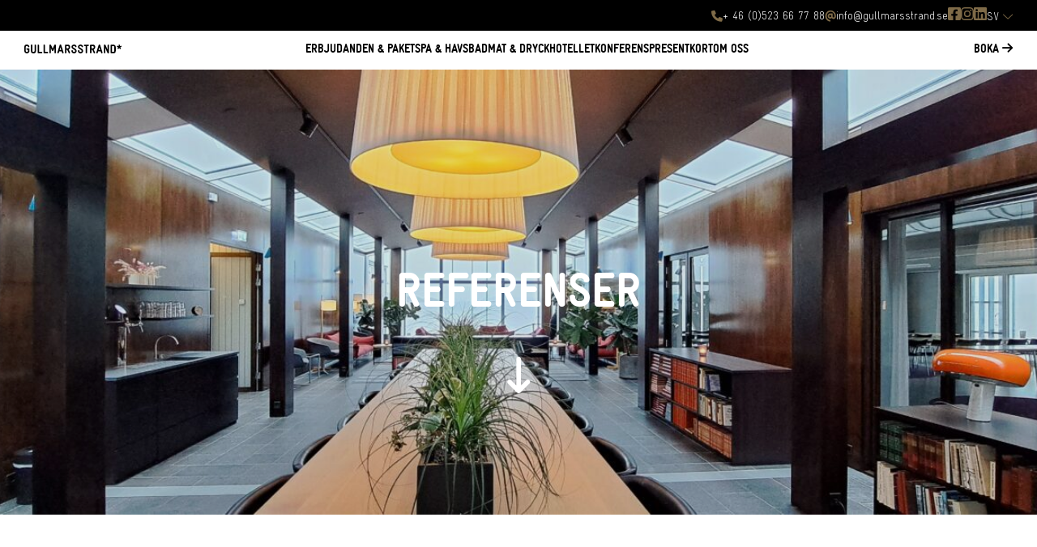

--- FILE ---
content_type: text/html; charset=UTF-8
request_url: https://gullmarsstrand.se/moten/referenser/
body_size: 10678
content:
<!doctype html>
<html lang="sv">
<head>
<meta charset="utf-8">
<meta http-equiv="x-ua-compatible" content="ie=edge">
<meta name="viewport" content="width=device-width, initial-scale=1">
<!--[if lt IE 9]>
<script src="//cdnjs.cloudflare.com/ajax/libs/html5shiv/3.7.3/html5shiv.min.js"></script>
<script src="//cdnjs.cloudflare.com/ajax/libs/respond.js/1.4.2/respond.min.js"></script>
<![endif]-->
<title>Referenser - Konferens och möten - Gullmarsstrand</title>
<link rel="alternate" hreflang="en" href="https://gullmarsstrand.se/en/meetings/references/" />
<link rel="alternate" hreflang="sv" href="https://gullmarsstrand.se/moten/referenser/" />
<link rel="alternate" hreflang="x-default" href="https://gullmarsstrand.se/moten/referenser/" />
<meta name="robots" content="max-snippet:-1,max-image-preview:standard,max-video-preview:-1" />
<link rel="canonical" href="https://gullmarsstrand.se/moten/referenser/" />
<meta property="og:type" content="website" />
<meta property="og:locale" content="sv_SE" />
<meta property="og:site_name" content="Gullmarsstrand" />
<meta property="og:title" content="Referenser - Konferens och möten" />
<meta property="og:url" content="https://gullmarsstrand.se/moten/referenser/" />
<meta property="og:image" content="https://gullmarsstrand.se/wp-content/uploads/2022/08/umqnydig.jpeg" />
<meta property="og:image:width" content="768" />
<meta property="og:image:height" content="512" />
<meta name="twitter:card" content="summary_large_image" />
<meta name="twitter:title" content="Referenser - Konferens och möten" />
<meta name="twitter:image" content="https://gullmarsstrand.se/wp-content/uploads/2022/08/umqnydig.jpeg" />
<script type="application/ld+json">{"@context":"https://schema.org","@graph":[{"@type":"WebSite","@id":"https://gullmarsstrand.se/#/schema/WebSite","url":"https://gullmarsstrand.se/","name":"Gullmarsstrand","inLanguage":"sv-SE","potentialAction":{"@type":"SearchAction","target":{"@type":"EntryPoint","urlTemplate":"https://gullmarsstrand.se/search/{search_term_string}/"},"query-input":"required name=search_term_string"},"publisher":{"@type":"Organization","@id":"https://gullmarsstrand.se/#/schema/Organization","name":"Gullmarsstrand","url":"https://gullmarsstrand.se/"}},{"@type":"WebPage","@id":"https://gullmarsstrand.se/moten/referenser/","url":"https://gullmarsstrand.se/moten/referenser/","name":"Referenser - Konferens och möten - Gullmarsstrand","inLanguage":"sv-SE","isPartOf":{"@id":"https://gullmarsstrand.se/#/schema/WebSite"},"breadcrumb":{"@type":"BreadcrumbList","@id":"https://gullmarsstrand.se/#/schema/BreadcrumbList","itemListElement":[{"@type":"ListItem","position":1,"item":"https://gullmarsstrand.se/","name":"Gullmarsstrand"},{"@type":"ListItem","position":2,"item":"https://gullmarsstrand.se/moten/","name":"Möten, konferens, event och kick off"},{"@type":"ListItem","position":3,"name":"Referenser - Konferens och möten"}]},"potentialAction":{"@type":"ReadAction","target":"https://gullmarsstrand.se/moten/referenser/"}}]}</script>
<link rel='dns-prefetch' href='//www.google.com' />
<link rel="alternate" title="oEmbed (JSON)" type="application/json+oembed" href="https://gullmarsstrand.se/wp-json/oembed/1.0/embed?url=https%3A%2F%2Fgullmarsstrand.se%2Fmoten%2Freferenser%2F" />
<link rel="alternate" title="oEmbed (XML)" type="text/xml+oembed" href="https://gullmarsstrand.se/wp-json/oembed/1.0/embed?url=https%3A%2F%2Fgullmarsstrand.se%2Fmoten%2Freferenser%2F&#038;format=xml" />
<style id='wp-img-auto-sizes-contain-inline-css' type='text/css'>
img:is([sizes=auto i],[sizes^="auto," i]){contain-intrinsic-size:3000px 1500px}
/*# sourceURL=wp-img-auto-sizes-contain-inline-css */
</style>
<link rel='stylesheet' id='style-css' href='https://gullmarsstrand.se/wp-content/themes/gullmarsstrand/assets/css/style.min.css?ver=250917-100310' type='text/css' media='all' />
<link rel='stylesheet' id='sbi_styles-css' href='https://gullmarsstrand.se/wp-content/plugins/instagram-feed-pro/css/sbi-styles.min.css?ver=6.9.0' type='text/css' media='all' />
<style id='classic-theme-styles-inline-css' type='text/css'>
/*! This file is auto-generated */
.wp-block-button__link{color:#fff;background-color:#32373c;border-radius:9999px;box-shadow:none;text-decoration:none;padding:calc(.667em + 2px) calc(1.333em + 2px);font-size:1.125em}.wp-block-file__button{background:#32373c;color:#fff;text-decoration:none}
/*# sourceURL=/wp-includes/css/classic-themes.min.css */
</style>
<script type="text/javascript" src="https://gullmarsstrand.se/wp-includes/js/jquery/jquery.min.js?ver=3.7.1" id="jquery-core-js"></script>
<script type="text/javascript" src="https://gullmarsstrand.se/wp-includes/js/jquery/jquery-migrate.min.js?ver=3.4.1" id="jquery-migrate-js"></script>
<link rel="https://api.w.org/" href="https://gullmarsstrand.se/wp-json/" /><link rel="alternate" title="JSON" type="application/json" href="https://gullmarsstrand.se/wp-json/wp/v2/pages/9626" /><link rel="EditURI" type="application/rsd+xml" title="RSD" href="https://gullmarsstrand.se/xmlrpc.php?rsd" />
<script>
var GLOBAL_SITE = {
baseUrl: 'https://gullmarsstrand.se',
basePath: 'https://gullmarsstrand.se/wp-content/themes/gullmarsstrand',
siteName: 'gullmarsstrand',
pageName: 'Referenser',
language: 'sv',
languageCode: 'sv',
};
</script>
<link rel="apple-touch-icon" sizes="180x180" href="https://gullmarsstrand.se/wp-content/themes/gullmarsstrand/assets/img/favicons/apple-touch-icon.png">
<link rel="icon" type="image/png" sizes="32x32" href="https://gullmarsstrand.se/wp-content/themes/gullmarsstrand/assets/img/favicons/favicon-32x32.png">
<link rel="icon" type="image/png" sizes="16x16" href="https://gullmarsstrand.se/wp-content/themes/gullmarsstrand/assets/img/favicons/favicon-16x16.png">
<link rel="manifest" href="https://gullmarsstrand.se/wp-content/themes/gullmarsstrand/assets/img/favicons/site.webmanifest">
<link rel="mask-icon" href="https://gullmarsstrand.se/wp-content/themes/gullmarsstrand/assets/img/favicons/safari-pinned-tab.svg" color="#000000">
<link rel="shortcut icon" href="https://gullmarsstrand.se/wp-content/themes/gullmarsstrand/assets/img/favicons/favicon.ico">
<meta name="msapplication-TileColor" content="#000000">
<meta name="theme-color" content="#ffffff">
<meta name="msapplication-config" content="https://gullmarsstrand.se/wp-content/themes/gullmarsstrand/assets/img/favicons/browserconfig.xml">
<script>(function(w,d,s,l,i){w[l]=w[l]||[];w[l].push({'gtm.start':
new Date().getTime(),event:'gtm.js'});var f=d.getElementsByTagName(s)[0],
j=d.createElement(s),dl=l!='dataLayer'?'&l='+l:'';j.async=true;j.src=
'https://www.googletagmanager.com/gtm.js?id='+i+dl;f.parentNode.insertBefore(j,f);
})(window,document,'script','dataLayer','GTM-5Q2GXKM');</script>
<style>.grecaptcha-badge { display: none; }#Coi-Renew { display: none !important; }</style>
<style id='global-styles-inline-css' type='text/css'>
:root{--wp--preset--aspect-ratio--square: 1;--wp--preset--aspect-ratio--4-3: 4/3;--wp--preset--aspect-ratio--3-4: 3/4;--wp--preset--aspect-ratio--3-2: 3/2;--wp--preset--aspect-ratio--2-3: 2/3;--wp--preset--aspect-ratio--16-9: 16/9;--wp--preset--aspect-ratio--9-16: 9/16;--wp--preset--color--black: #000000;--wp--preset--color--cyan-bluish-gray: #abb8c3;--wp--preset--color--white: #ffffff;--wp--preset--color--pale-pink: #f78da7;--wp--preset--color--vivid-red: #cf2e2e;--wp--preset--color--luminous-vivid-orange: #ff6900;--wp--preset--color--luminous-vivid-amber: #fcb900;--wp--preset--color--light-green-cyan: #7bdcb5;--wp--preset--color--vivid-green-cyan: #00d084;--wp--preset--color--pale-cyan-blue: #8ed1fc;--wp--preset--color--vivid-cyan-blue: #0693e3;--wp--preset--color--vivid-purple: #9b51e0;--wp--preset--gradient--vivid-cyan-blue-to-vivid-purple: linear-gradient(135deg,rgb(6,147,227) 0%,rgb(155,81,224) 100%);--wp--preset--gradient--light-green-cyan-to-vivid-green-cyan: linear-gradient(135deg,rgb(122,220,180) 0%,rgb(0,208,130) 100%);--wp--preset--gradient--luminous-vivid-amber-to-luminous-vivid-orange: linear-gradient(135deg,rgb(252,185,0) 0%,rgb(255,105,0) 100%);--wp--preset--gradient--luminous-vivid-orange-to-vivid-red: linear-gradient(135deg,rgb(255,105,0) 0%,rgb(207,46,46) 100%);--wp--preset--gradient--very-light-gray-to-cyan-bluish-gray: linear-gradient(135deg,rgb(238,238,238) 0%,rgb(169,184,195) 100%);--wp--preset--gradient--cool-to-warm-spectrum: linear-gradient(135deg,rgb(74,234,220) 0%,rgb(151,120,209) 20%,rgb(207,42,186) 40%,rgb(238,44,130) 60%,rgb(251,105,98) 80%,rgb(254,248,76) 100%);--wp--preset--gradient--blush-light-purple: linear-gradient(135deg,rgb(255,206,236) 0%,rgb(152,150,240) 100%);--wp--preset--gradient--blush-bordeaux: linear-gradient(135deg,rgb(254,205,165) 0%,rgb(254,45,45) 50%,rgb(107,0,62) 100%);--wp--preset--gradient--luminous-dusk: linear-gradient(135deg,rgb(255,203,112) 0%,rgb(199,81,192) 50%,rgb(65,88,208) 100%);--wp--preset--gradient--pale-ocean: linear-gradient(135deg,rgb(255,245,203) 0%,rgb(182,227,212) 50%,rgb(51,167,181) 100%);--wp--preset--gradient--electric-grass: linear-gradient(135deg,rgb(202,248,128) 0%,rgb(113,206,126) 100%);--wp--preset--gradient--midnight: linear-gradient(135deg,rgb(2,3,129) 0%,rgb(40,116,252) 100%);--wp--preset--font-size--small: 13px;--wp--preset--font-size--medium: 20px;--wp--preset--font-size--large: 36px;--wp--preset--font-size--x-large: 42px;--wp--preset--spacing--20: 0.44rem;--wp--preset--spacing--30: 0.67rem;--wp--preset--spacing--40: 1rem;--wp--preset--spacing--50: 1.5rem;--wp--preset--spacing--60: 2.25rem;--wp--preset--spacing--70: 3.38rem;--wp--preset--spacing--80: 5.06rem;--wp--preset--shadow--natural: 6px 6px 9px rgba(0, 0, 0, 0.2);--wp--preset--shadow--deep: 12px 12px 50px rgba(0, 0, 0, 0.4);--wp--preset--shadow--sharp: 6px 6px 0px rgba(0, 0, 0, 0.2);--wp--preset--shadow--outlined: 6px 6px 0px -3px rgb(255, 255, 255), 6px 6px rgb(0, 0, 0);--wp--preset--shadow--crisp: 6px 6px 0px rgb(0, 0, 0);}:where(.is-layout-flex){gap: 0.5em;}:where(.is-layout-grid){gap: 0.5em;}body .is-layout-flex{display: flex;}.is-layout-flex{flex-wrap: wrap;align-items: center;}.is-layout-flex > :is(*, div){margin: 0;}body .is-layout-grid{display: grid;}.is-layout-grid > :is(*, div){margin: 0;}:where(.wp-block-columns.is-layout-flex){gap: 2em;}:where(.wp-block-columns.is-layout-grid){gap: 2em;}:where(.wp-block-post-template.is-layout-flex){gap: 1.25em;}:where(.wp-block-post-template.is-layout-grid){gap: 1.25em;}.has-black-color{color: var(--wp--preset--color--black) !important;}.has-cyan-bluish-gray-color{color: var(--wp--preset--color--cyan-bluish-gray) !important;}.has-white-color{color: var(--wp--preset--color--white) !important;}.has-pale-pink-color{color: var(--wp--preset--color--pale-pink) !important;}.has-vivid-red-color{color: var(--wp--preset--color--vivid-red) !important;}.has-luminous-vivid-orange-color{color: var(--wp--preset--color--luminous-vivid-orange) !important;}.has-luminous-vivid-amber-color{color: var(--wp--preset--color--luminous-vivid-amber) !important;}.has-light-green-cyan-color{color: var(--wp--preset--color--light-green-cyan) !important;}.has-vivid-green-cyan-color{color: var(--wp--preset--color--vivid-green-cyan) !important;}.has-pale-cyan-blue-color{color: var(--wp--preset--color--pale-cyan-blue) !important;}.has-vivid-cyan-blue-color{color: var(--wp--preset--color--vivid-cyan-blue) !important;}.has-vivid-purple-color{color: var(--wp--preset--color--vivid-purple) !important;}.has-black-background-color{background-color: var(--wp--preset--color--black) !important;}.has-cyan-bluish-gray-background-color{background-color: var(--wp--preset--color--cyan-bluish-gray) !important;}.has-white-background-color{background-color: var(--wp--preset--color--white) !important;}.has-pale-pink-background-color{background-color: var(--wp--preset--color--pale-pink) !important;}.has-vivid-red-background-color{background-color: var(--wp--preset--color--vivid-red) !important;}.has-luminous-vivid-orange-background-color{background-color: var(--wp--preset--color--luminous-vivid-orange) !important;}.has-luminous-vivid-amber-background-color{background-color: var(--wp--preset--color--luminous-vivid-amber) !important;}.has-light-green-cyan-background-color{background-color: var(--wp--preset--color--light-green-cyan) !important;}.has-vivid-green-cyan-background-color{background-color: var(--wp--preset--color--vivid-green-cyan) !important;}.has-pale-cyan-blue-background-color{background-color: var(--wp--preset--color--pale-cyan-blue) !important;}.has-vivid-cyan-blue-background-color{background-color: var(--wp--preset--color--vivid-cyan-blue) !important;}.has-vivid-purple-background-color{background-color: var(--wp--preset--color--vivid-purple) !important;}.has-black-border-color{border-color: var(--wp--preset--color--black) !important;}.has-cyan-bluish-gray-border-color{border-color: var(--wp--preset--color--cyan-bluish-gray) !important;}.has-white-border-color{border-color: var(--wp--preset--color--white) !important;}.has-pale-pink-border-color{border-color: var(--wp--preset--color--pale-pink) !important;}.has-vivid-red-border-color{border-color: var(--wp--preset--color--vivid-red) !important;}.has-luminous-vivid-orange-border-color{border-color: var(--wp--preset--color--luminous-vivid-orange) !important;}.has-luminous-vivid-amber-border-color{border-color: var(--wp--preset--color--luminous-vivid-amber) !important;}.has-light-green-cyan-border-color{border-color: var(--wp--preset--color--light-green-cyan) !important;}.has-vivid-green-cyan-border-color{border-color: var(--wp--preset--color--vivid-green-cyan) !important;}.has-pale-cyan-blue-border-color{border-color: var(--wp--preset--color--pale-cyan-blue) !important;}.has-vivid-cyan-blue-border-color{border-color: var(--wp--preset--color--vivid-cyan-blue) !important;}.has-vivid-purple-border-color{border-color: var(--wp--preset--color--vivid-purple) !important;}.has-vivid-cyan-blue-to-vivid-purple-gradient-background{background: var(--wp--preset--gradient--vivid-cyan-blue-to-vivid-purple) !important;}.has-light-green-cyan-to-vivid-green-cyan-gradient-background{background: var(--wp--preset--gradient--light-green-cyan-to-vivid-green-cyan) !important;}.has-luminous-vivid-amber-to-luminous-vivid-orange-gradient-background{background: var(--wp--preset--gradient--luminous-vivid-amber-to-luminous-vivid-orange) !important;}.has-luminous-vivid-orange-to-vivid-red-gradient-background{background: var(--wp--preset--gradient--luminous-vivid-orange-to-vivid-red) !important;}.has-very-light-gray-to-cyan-bluish-gray-gradient-background{background: var(--wp--preset--gradient--very-light-gray-to-cyan-bluish-gray) !important;}.has-cool-to-warm-spectrum-gradient-background{background: var(--wp--preset--gradient--cool-to-warm-spectrum) !important;}.has-blush-light-purple-gradient-background{background: var(--wp--preset--gradient--blush-light-purple) !important;}.has-blush-bordeaux-gradient-background{background: var(--wp--preset--gradient--blush-bordeaux) !important;}.has-luminous-dusk-gradient-background{background: var(--wp--preset--gradient--luminous-dusk) !important;}.has-pale-ocean-gradient-background{background: var(--wp--preset--gradient--pale-ocean) !important;}.has-electric-grass-gradient-background{background: var(--wp--preset--gradient--electric-grass) !important;}.has-midnight-gradient-background{background: var(--wp--preset--gradient--midnight) !important;}.has-small-font-size{font-size: var(--wp--preset--font-size--small) !important;}.has-medium-font-size{font-size: var(--wp--preset--font-size--medium) !important;}.has-large-font-size{font-size: var(--wp--preset--font-size--large) !important;}.has-x-large-font-size{font-size: var(--wp--preset--font-size--x-large) !important;}
/*# sourceURL=global-styles-inline-css */
</style>
</head>
<body class="wp-singular page-template-default page page-id-9626 page-child parent-pageid-13157 wp-theme-gullmarsstrand">
<noscript><iframe src="https://www.googletagmanager.com/ns.html?id=GTM-5Q2GXKM"
height="0" width="0" style="display:none;visibility:hidden"></iframe></noscript>		<div class="overlay"></div>
<div class="site-wrapper remove-padding-top">
<nav class="mega-lang" style="display:none;"></nav>			<nav class="mega-menu" style="display:none;">
<div class="g-container"><ul><li class="top_level"><div class="img"></div><div class="txt"><div class="links-wrap"><a href="https://gullmarsstrand.se/upplevelser/" class="top_level_a">Erbjudanden & Paket</a></div></div></li><li class="top_level"><div class="img"></div><div class="txt"><div class="links-wrap"><a href="https://gullmarsstrand.se/sinnenas-havsbad-och-relax/" class="top_level_a">Spa & Havsbad</a><button class="icon" aria-label="Öppna"><i class="fas fa-chevron-down"></i></button></div><ul class="sub"><li><a href="https://gullmarsstrand.se/sinnenas-havsbad-och-relax/behandlingar/">Behandlingar</a></li><li><a href="https://gullmarsstrand.se/sinnenas-havsbad-och-relax/friskvardsbidrag/">Friskvårdsbidrag</a></li></ul></div></li><li class="top_level"><div class="img"></div><div class="txt"><div class="links-wrap"><a href="https://gullmarsstrand.se/mat-dryck/" class="top_level_a">Mat &#038; Dryck</a><button class="icon" aria-label="Öppna"><i class="fas fa-chevron-down"></i></button></div><ul class="sub"><li><a href="https://gullmarsstrand.se/mat-dryck/restaurang-g/">Restaurang G</a></li><li><a href="https://gullmarsstrand.se/mat-dryck/verandan/">Verandan</a></li><li><a href="https://gullmarsstrand.se/mat-dryck/menyer/">Menyer</a></li><li><a href="https://gullmarsstrand.se/brollop/">Bröllop</a></li></ul></div></li><li class="top_level"><div class="img"></div><div class="txt"><div class="links-wrap"><a href="https://gullmarsstrand.se/hotell/" class="top_level_a">Hotellet</a><button class="icon" aria-label="Öppna"><i class="fas fa-chevron-down"></i></button></div><ul class="sub"><li><a href="https://gullmarsstrand.se/hotell/vara-rum/">Våra rum</a></li><li><a href="https://gullmarsstrand.se/mat-dryck/verandan/">Verandan</a></li><li><a href="https://gullmarsstrand.se/hotell/biblioteket/">Biblioteket</a></li><li><a href="https://gullmarsstrand.se/hotell/gym/">Gym</a></li><li><a href="https://gullmarsstrand.se/om-gullmarsstrand/miljo-och-hallbarhet/">Miljö och hållbarhet</a></li><li><a href="https://gullmarsstrand.se/hotell/gasthamn/">Gästhamn</a></li><li><a href="https://gullmarsstrand.se/om-gullmarsstrand/historia/">Historia</a></li><li><a href="https://gullmarsstrand.se/brollop/">Bröllop</a></li></ul></div></li><li class="top_level"><div class="img"></div><div class="txt"><div class="links-wrap"><a href="https://gullmarsstrand.se/moten/" class="top_level_a">Konferens</a><button class="icon" aria-label="Öppna"><i class="fas fa-chevron-down"></i></button></div><ul class="sub"><li><a href="https://gullmarsstrand.se/moten/konferenslokaler/">Lokaler</a></li><li><a href="https://gullmarsstrand.se/moten/konferensaktiviteter/">Konferensaktiviteter</a></li><li><a href="https://gullmarsstrand.se/moten/er-konferens/">Skapa er upplevelse</a></li><li><a href="https://gullmarsstrand.se/moten/samarbetspartners/">Samarbetspartner</a></li><li><a href="https://gullmarsstrand.se/moten/kontakta-vart-bokningsteam/">Kontakta vårt bokningsteam</a></li></ul></div></li><li class="top_level"><div class="img"></div><div class="txt"><div class="links-wrap"><a href="https://gullmarsstrand.se/om-gullmarsstrand/presentkort/" class="top_level_a">Presentkort</a></div></div></li><li class="top_level"><div class="img"></div><div class="txt"><div class="links-wrap"><a href="https://gullmarsstrand.se/om-gullmarsstrand/" class="top_level_a">Om oss</a><button class="icon" aria-label="Öppna"><i class="fas fa-chevron-down"></i></button></div><ul class="sub"><li><a href="https://gullmarsstrand.se/upplevelser/att-gora/">Destination Skaftö & Fiskebäckskil</a></li><li><a href="https://gullmarsstrand.se/om-gullmarsstrand/jobba-med-oss/">Jobba med oss</a></li><li><a href="https://gullmarsstrand.se/om-gullmarsstrand/kontakt/">Kontakt</a></li><li><a href="https://gullmarsstrand.se/om-gullmarsstrand/allman-information-faq/">Frågor & svar</a></li><li><a href="https://gullmarsstrand.se/om-gullmarsstrand/presentkort/">Presentkort</a></li></ul></div></li></ul></div>			</nav>
<header class="header">
<div class="top-menu-navigation">
<div class="contact">
<ul>
<li><a href="tel:+46 523 66 77 88"><i class="fa-solid fa-phone"></i>+ 46 (0)523 66 77 88</a></li><li><a href="mailto:info@gullmarsstrand.se"><i class="fa-solid fa-at"></i>info@gullmarsstrand.se</a></li>						</ul>
</div>
<div class="social">
<ul>
<li>
<a href="https://www.facebook.com/gullmarsstrand/" aria-label="Facebook">
<svg xmlns="http://www.w3.org/2000/svg"  viewBox="0 0 19.312 19.312">
<path id="Icon_awesome-facebook-square" data-name="Icon awesome-facebook-square" d="M17.243,2.25H2.069A2.069,2.069,0,0,0,0,4.319V19.493a2.069,2.069,0,0,0,2.069,2.069H7.986V15H5.27v-3.09H7.986V9.551c0-2.679,1.595-4.159,4.038-4.159a16.453,16.453,0,0,1,2.393.209V8.23H13.069A1.545,1.545,0,0,0,11.327,9.9v2.007h2.965L13.817,15H11.327v6.566h5.917a2.069,2.069,0,0,0,2.069-2.069V4.319A2.069,2.069,0,0,0,17.243,2.25Z" transform="translate(0 -2.25)"/>
</svg>
</a>
</li>
<li>
<a href="https://www.instagram.com/gullmarsstrand_hotell/" aria-label="Instagram">
<svg xmlns="http://www.w3.org/2000/svg"  viewBox="0 0 19.317 19.312">
<path id="Icon_awesome-instagram" data-name="Icon awesome-instagram" d="M9.655,6.942a4.951,4.951,0,1,0,4.951,4.951A4.944,4.944,0,0,0,9.655,6.942Zm0,8.171a3.219,3.219,0,1,1,3.219-3.219,3.225,3.225,0,0,1-3.219,3.219ZM15.964,6.74a1.155,1.155,0,1,1-1.155-1.155A1.152,1.152,0,0,1,15.964,6.74Zm3.279,1.172a5.715,5.715,0,0,0-1.56-4.046,5.753,5.753,0,0,0-4.046-1.56c-1.594-.09-6.374-.09-7.968,0A5.745,5.745,0,0,0,1.623,3.861,5.734,5.734,0,0,0,.063,7.908c-.09,1.594-.09,6.374,0,7.968a5.715,5.715,0,0,0,1.56,4.046,5.76,5.76,0,0,0,4.046,1.56c1.594.09,6.374.09,7.968,0a5.715,5.715,0,0,0,4.046-1.56,5.753,5.753,0,0,0,1.56-4.046c.09-1.594.09-6.369,0-7.964Zm-2.06,9.674a3.259,3.259,0,0,1-1.836,1.836c-1.271.5-4.288.388-5.693.388s-4.426.112-5.693-.388a3.259,3.259,0,0,1-1.836-1.836c-.5-1.271-.388-4.288-.388-5.693S1.627,7.468,2.127,6.2A3.259,3.259,0,0,1,3.963,4.365c1.271-.5,4.288-.388,5.693-.388s4.426-.112,5.693.388A3.259,3.259,0,0,1,17.184,6.2c.5,1.271.388,4.288.388,5.693S17.688,16.32,17.184,17.586Z" transform="translate(0.005 -2.238)"/>
</svg>
</a> 
</li>
<li>
<a href="https://www.linkedin.com/company/gullmarsstrand-hotell-och-konferens-ab/" aria-label="LinkedIn">
<svg xmlns="http://www.w3.org/2000/svg" viewBox="0 0 19.312 19.312">
<path id="Icon_awesome-linkedin" data-name="Icon awesome-linkedin" d="M17.933,2.25H1.375A1.385,1.385,0,0,0,0,3.642V20.17a1.385,1.385,0,0,0,1.375,1.392H17.933a1.389,1.389,0,0,0,1.379-1.392V3.642A1.389,1.389,0,0,0,17.933,2.25ZM5.837,18.8H2.974V9.587H5.841V18.8ZM4.406,8.328a1.66,1.66,0,1,1,1.66-1.66,1.66,1.66,0,0,1-1.66,1.66ZM16.566,18.8H13.7V14.32c0-1.069-.022-2.444-1.487-2.444-1.492,0-1.72,1.164-1.72,2.367V18.8H7.634V9.587H10.38v1.259h.039a3.015,3.015,0,0,1,2.711-1.487c2.9,0,3.436,1.91,3.436,4.393Z" transform="translate(0 -2.25)"/>
</svg>
</a>
</li>
</ul>
</div>
<div class="actions">
<button class="lang-btn" aria-label="Language">
sv						<i class="fal fa-chevron-down"></i></button>
</div>
</div>
<div class="bottom">
<a href="https://gullmarsstrand.se" class="logo">
<img src="https://gullmarsstrand.se/wp-content/themes/gullmarsstrand/assets/img/framework/logo.svg" alt="Site logo">
</a>
<nav class="main-menu">
<ul><li class="top_level  "><a href="https://gullmarsstrand.se/upplevelser/" class="top_level_a">Erbjudanden & Paket</a></li><li class="top_level has-children "><a href="https://gullmarsstrand.se/sinnenas-havsbad-och-relax/" class="top_level_a">Spa & Havsbad</a><ul class="sub"><li><a href="https://gullmarsstrand.se/sinnenas-havsbad-och-relax/behandlingar/">Behandlingar</a></li><li><a href="https://gullmarsstrand.se/sinnenas-havsbad-och-relax/friskvardsbidrag/">Friskvårdsbidrag</a></li></ul></li><li class="top_level has-children "><a href="https://gullmarsstrand.se/mat-dryck/" class="top_level_a">Mat &#038; Dryck</a><ul class="sub"><li><a href="https://gullmarsstrand.se/mat-dryck/restaurang-g/">Restaurang G</a></li><li><a href="https://gullmarsstrand.se/mat-dryck/verandan/">Verandan</a></li><li><a href="https://gullmarsstrand.se/mat-dryck/menyer/">Menyer</a></li><li><a href="https://gullmarsstrand.se/brollop/">Bröllop</a></li></ul></li><li class="top_level has-children "><a href="https://gullmarsstrand.se/hotell/" class="top_level_a">Hotellet</a><ul class="sub"><li><a href="https://gullmarsstrand.se/hotell/vara-rum/">Våra rum</a></li><li><a href="https://gullmarsstrand.se/mat-dryck/verandan/">Verandan</a></li><li><a href="https://gullmarsstrand.se/hotell/biblioteket/">Biblioteket</a></li><li><a href="https://gullmarsstrand.se/hotell/gym/">Gym</a></li><li><a href="https://gullmarsstrand.se/om-gullmarsstrand/miljo-och-hallbarhet/">Miljö och hållbarhet</a></li><li><a href="https://gullmarsstrand.se/hotell/gasthamn/">Gästhamn</a></li><li><a href="https://gullmarsstrand.se/om-gullmarsstrand/historia/">Historia</a></li><li><a href="https://gullmarsstrand.se/brollop/">Bröllop</a></li></ul></li><li class="top_level has-children "><a href="https://gullmarsstrand.se/moten/" class="top_level_a">Konferens</a><ul class="sub"><li><a href="https://gullmarsstrand.se/moten/konferenslokaler/">Lokaler</a></li><li><a href="https://gullmarsstrand.se/moten/konferensaktiviteter/">Konferensaktiviteter</a></li><li><a href="https://gullmarsstrand.se/moten/er-konferens/">Skapa er upplevelse</a></li><li><a href="https://gullmarsstrand.se/moten/samarbetspartners/">Samarbetspartner</a></li><li><a href="https://gullmarsstrand.se/moten/kontakta-vart-bokningsteam/">Kontakta vårt bokningsteam</a></li></ul></li><li class="top_level  "><a href="https://gullmarsstrand.se/om-gullmarsstrand/presentkort/" class="top_level_a">Presentkort</a></li><li class="top_level has-children "><a href="https://gullmarsstrand.se/om-gullmarsstrand/" class="top_level_a">Om oss</a><ul class="sub"><li><a href="https://gullmarsstrand.se/upplevelser/att-gora/">Destination Skaftö & Fiskebäckskil</a></li><li><a href="https://gullmarsstrand.se/om-gullmarsstrand/jobba-med-oss/">Jobba med oss</a></li><li><a href="https://gullmarsstrand.se/om-gullmarsstrand/kontakt/">Kontakt</a></li><li><a href="https://gullmarsstrand.se/om-gullmarsstrand/allman-information-faq/">Frågor & svar</a></li><li><a href="https://gullmarsstrand.se/om-gullmarsstrand/presentkort/">Presentkort</a></li></ul></li></ul>					</nav>
<div class="menu-spacer">
<a href="https://boka.gullmarsstrand.se/se/package/list" class="mobile-booking-link bokking-link-h-style">Boka <i class="fa-solid fa-arrow-right"></i></a>					</div>
<div class="mobile-menu-trigger">
<a href="https://boka.gullmarsstrand.se/se/package/list" class="mobile-booking-link bokking-link-h-style">Boka</a>						<button aria-label="Öppna/stäng meny"><i class="fa-solid fa-bars"></i></button>
</div>
</div>
<div class="actions" style="display: none;">
<button class="lang-btn" aria-label="Language">
sv					<i class="fal fa-chevron-down"></i></button>
</div>
</header>
<nav class="mobile-main-menu">
<ul><li class="top_level  "><a href="https://gullmarsstrand.se/upplevelser/" class="top_level_a">Erbjudanden & Paket</a></li><li class="top_level has-children "><a href="https://gullmarsstrand.se/sinnenas-havsbad-och-relax/" class="top_level_a">Spa & Havsbad</a><button aria-label="Öppna/stäng" class="icon"><i class="fas fa-chevron-down"></i></button><ul class="sub"><li><a href="https://gullmarsstrand.se/sinnenas-havsbad-och-relax/behandlingar/">Behandlingar</a></li><li><a href="https://gullmarsstrand.se/sinnenas-havsbad-och-relax/friskvardsbidrag/">Friskvårdsbidrag</a></li></ul></li><li class="top_level has-children "><a href="https://gullmarsstrand.se/mat-dryck/" class="top_level_a">Mat &#038; Dryck</a><button aria-label="Öppna/stäng" class="icon"><i class="fas fa-chevron-down"></i></button><ul class="sub"><li><a href="https://gullmarsstrand.se/mat-dryck/restaurang-g/">Restaurang G</a></li><li><a href="https://gullmarsstrand.se/mat-dryck/verandan/">Verandan</a></li><li><a href="https://gullmarsstrand.se/mat-dryck/menyer/">Menyer</a></li><li><a href="https://gullmarsstrand.se/brollop/">Bröllop</a></li></ul></li><li class="top_level has-children "><a href="https://gullmarsstrand.se/hotell/" class="top_level_a">Hotellet</a><button aria-label="Öppna/stäng" class="icon"><i class="fas fa-chevron-down"></i></button><ul class="sub"><li><a href="https://gullmarsstrand.se/hotell/vara-rum/">Våra rum</a></li><li><a href="https://gullmarsstrand.se/mat-dryck/verandan/">Verandan</a></li><li><a href="https://gullmarsstrand.se/hotell/biblioteket/">Biblioteket</a></li><li><a href="https://gullmarsstrand.se/hotell/gym/">Gym</a></li><li><a href="https://gullmarsstrand.se/om-gullmarsstrand/miljo-och-hallbarhet/">Miljö och hållbarhet</a></li><li><a href="https://gullmarsstrand.se/hotell/gasthamn/">Gästhamn</a></li><li><a href="https://gullmarsstrand.se/om-gullmarsstrand/historia/">Historia</a></li><li><a href="https://gullmarsstrand.se/brollop/">Bröllop</a></li></ul></li><li class="top_level has-children "><a href="https://gullmarsstrand.se/moten/" class="top_level_a">Konferens</a><button aria-label="Öppna/stäng" class="icon"><i class="fas fa-chevron-down"></i></button><ul class="sub"><li><a href="https://gullmarsstrand.se/moten/konferenslokaler/">Lokaler</a></li><li><a href="https://gullmarsstrand.se/moten/konferensaktiviteter/">Konferensaktiviteter</a></li><li><a href="https://gullmarsstrand.se/moten/er-konferens/">Skapa er upplevelse</a></li><li><a href="https://gullmarsstrand.se/moten/samarbetspartners/">Samarbetspartner</a></li><li><a href="https://gullmarsstrand.se/moten/kontakta-vart-bokningsteam/">Kontakta vårt bokningsteam</a></li></ul></li><li class="top_level  "><a href="https://gullmarsstrand.se/om-gullmarsstrand/presentkort/" class="top_level_a">Presentkort</a></li><li class="top_level has-children "><a href="https://gullmarsstrand.se/om-gullmarsstrand/" class="top_level_a">Om oss</a><button aria-label="Öppna/stäng" class="icon"><i class="fas fa-chevron-down"></i></button><ul class="sub"><li><a href="https://gullmarsstrand.se/upplevelser/att-gora/">Destination Skaftö & Fiskebäckskil</a></li><li><a href="https://gullmarsstrand.se/om-gullmarsstrand/jobba-med-oss/">Jobba med oss</a></li><li><a href="https://gullmarsstrand.se/om-gullmarsstrand/kontakt/">Kontakt</a></li><li><a href="https://gullmarsstrand.se/om-gullmarsstrand/allman-information-faq/">Frågor & svar</a></li><li><a href="https://gullmarsstrand.se/om-gullmarsstrand/presentkort/">Presentkort</a></li></ul></li></ul></nav>
<div class="header-space"></div>			
<div class="m-hover-hero push-content-down less-height   "><div class="item active" data-id="0"><div class="m-standard g-negative" data-animate="true" data-animation="fade-in"><p class="brand-font-large" style="text-align: center;"><strong>Referenser</strong></p>
<a href="#hero-anchor-694a42de41b82" class="g-long-arrow" aria-label="Läs mer"><i class="fas fa-long-arrow-down"></i></a></div></div><div class="video-overlay" style="opacity: 0.1;"></div><img width="1350" height="500" class="g-objectfit absolute-block" style="object-position: 50% 50%;  padding-bottom:37.037037037037%; padding-bottom: 0px !important;" loading="lazy" alt="" sizes="(max-width: 1600px) 100vw, 1600px" src="https://gullmarsstrand.se/wp-content/uploads/2024/02/20240229_090216-1-1350x500.jpg" srcset=""/></div></div></div>
<div id="hero-anchor-694a42de41b82"></div>
<div class="cbanner g-container   negative-margin"><div class="inner  left"><div class="m-standard  center-text  left"><div class="box  overlay-light" data-animate="true" data-animation="fade-in"><p class="gravur">Att ta mina 80 deltagare till Gullmarsstrand för en två dagars konferens visade sig vara en succé.</p>
<p class="gravur">Miljön är fullkomligt fantastisk, likaså maten men framförallt den mycket vänliga och tillmötesgående personalen som gick långt utanför sin jobb beskrivning för att se till att gästerna mådde bra.</p>
<p class="gravur">Jag kan varmt rekommendera Gullmarsstrand som konferensanläggning<br />
Personalen i detta fall är såklart alla, men ni kan tacka hon som tog hand om vår sjukling lite extra 😊</p>
<p class="gravur">Ulrika Tuneld, Assistant to VP GBIS PH Category, Essity Professional Hygiene</p>
</div></div><div class="img"><img width="1600" height="700" class="g-objectfit absolute-block" style="object-position: 50% 50%;  padding-bottom:43.75%; padding-bottom: 0px !important;" loading="lazy" alt="" sizes="(max-width: 1600px) 100vw, 1600px" src="https://gullmarsstrand.se/wp-content/uploads/2022/11/essity_logo_colour_rgb-1-1600x700.jpg" srcset=""/></div></div></div><div class="cbanner g-container   negative-margin"><div class="inner  right"><div class="m-standard  center-text  right"><div class="box  overlay-light" data-animate="true" data-animation="fade-in"><p class="gravur">Vi har haft en helt fantastisk konferensupplevelse på fina Gullmarsstrand i Fiskebäckskil!</p>
<p class="gravur">I en underbar miljö både inne som ute med sina fina konferenslokaler och härliga sällskapsutrymmen där man kunde njuta av god fika och umgänge.<br />
Utanför dörren njöt vi av saltstänkta vindar, solvarma klippor, ljuvliga bryggor och salta bad samt ett fantastiskt spa.</p>
<p class="gravur">Mycket trevlig personal med ypperlig service som serverade oss otroligt god mat och alla 63 deltagarna njöt till fullo.</p>
<p class="gravur">Kan varmt rekommendera detta vackra ställe oavsett årstid då det är lika vackert sommartid som i övriga årstider.<br />
Tack Art Clinic.</p>
<p class="gravur">HR / Teamledare, Art Clinic</p>
</div></div><div class="img"><img width="1200" height="628" class="g-objectfit absolute-block" style="object-position: 50% 50%;  padding-bottom:52.333333333333%; padding-bottom: 0px !important;" loading="lazy" alt="" sizes="(max-width: 1600px) 100vw, 1600px" src="https://gullmarsstrand.se/wp-content/uploads/2022/11/art-clinic-1.jpg" srcset="https://gullmarsstrand.se/wp-content/uploads/2022/11/art-clinic-1.jpg 1200w, https://gullmarsstrand.se/wp-content/uploads/2022/11/art-clinic-1-300x157.jpg 300w, https://gullmarsstrand.se/wp-content/uploads/2022/11/art-clinic-1-768x402.jpg 768w, https://gullmarsstrand.se/wp-content/uploads/2022/11/art-clinic-1-1024x536.jpg 1024w"/></div></div></div><div class="section none">
<div class="g-container">
<section class="splide splide-testimonials">
<div class="splide__arrows splide__arrows--ltr">
<button class="splide__arrow splide__arrow--prev" type="button"	aria-label="Previous slide" aria-controls="splide01-track">
<i class="fas fa-chevron-left"></i>
</button>
<button class="splide__arrow splide__arrow--next" type="button" aria-label="Next slide" aria-controls="splide01-track">
<i class="fas fa-chevron-right"></i>
</button>
</div>
<div class="splide__track">
<ul class="splide__list">
<li class="splide__slide"><div class="m-testimonial"><div class="inner"><div class="img"><img width="500" height="500" class="g-objectfit noclass" style="object-position: 50% 50%;  padding-bottom:100%; padding-bottom: 0px !important;" loading="lazy" alt="" sizes="(max-width: 600px) 100vw, 600px" src="https://gullmarsstrand.se/wp-content/uploads/2022/11/svart-bakgrund-500x500.png" srcset="https://gullmarsstrand.se/wp-content/uploads/2022/11/svart-bakgrund-500x500.png 500w, https://gullmarsstrand.se/wp-content/uploads/2022/11/svart-bakgrund-701x700.png 701w, https://gullmarsstrand.se/wp-content/uploads/2022/11/svart-bakgrund-150x150.png 150w, https://gullmarsstrand.se/wp-content/uploads/2022/11/svart-bakgrund-300x300.png 300w, https://gullmarsstrand.se/wp-content/uploads/2022/11/svart-bakgrund-768x767.png 768w, https://gullmarsstrand.se/wp-content/uploads/2022/11/svart-bakgrund-1024x1024.png 1024w, https://gullmarsstrand.se/wp-content/uploads/2022/11/svart-bakgrund-320x320.png 320w, https://gullmarsstrand.se/wp-content/uploads/2022/11/svart-bakgrund.png 1043w"/></div><div class="txt m-standard"><h4 class="h2"><strong>Vi är så nöjda att valet föll på Gullmarsstrand för Recas 10 års fest!</strong></h4><div class="inner-text"><div class="quote-icon">”</div><div class="blockquote"><p><i>Vi blev väl omhändertagna under hela vistelsen. Atmosfären och den fantastiska utsikten i Biblioteket förgyllde dagen.
Vi hyrde hela spa’t och det blev en succé – som följdes upp av en underbar middag med säsongsbetonad meny.
Tack Gullmarsstrand för en proffsigt planerad vistelse.
</i></p><p class="gravur"><strong>Liselotte Hall, Affärsområdeschef, Recas </strong></p></div></div></div></div></div></li>				</ul>
</div>
</section>
</div>
</div><div class="section none">
<div class="g-container">
<section class="splide splide-testimonials">
<div class="splide__arrows splide__arrows--ltr">
<button class="splide__arrow splide__arrow--prev" type="button"	aria-label="Previous slide" aria-controls="splide01-track">
<i class="fas fa-chevron-left"></i>
</button>
<button class="splide__arrow splide__arrow--next" type="button" aria-label="Next slide" aria-controls="splide01-track">
<i class="fas fa-chevron-right"></i>
</button>
</div>
<div class="splide__track">
<ul class="splide__list">
<li class="splide__slide"><div class="m-testimonial"><div class="inner"><div class="img"><img width="436" height="432" class="g-objectfit noclass" style="object-position: 50% 50%;  padding-bottom:99.082568807339%; padding-bottom: 0px !important;" loading="lazy" alt="" sizes="(max-width: 600px) 100vw, 600px" src="https://gullmarsstrand.se/wp-content/uploads/2022/11/optimore.png" srcset="https://gullmarsstrand.se/wp-content/uploads/2022/11/optimore.png 436w, https://gullmarsstrand.se/wp-content/uploads/2022/11/optimore-150x150.png 150w, https://gullmarsstrand.se/wp-content/uploads/2022/11/optimore-300x297.png 300w"/></div><div class="txt m-standard"><h4 class="h2"><strong>Vi har lagt kurser på Gullmarsstrand sedan 90-talet och vi blir bara mer och mer nöjda!</strong></h4><div class="inner-text"><div class="quote-icon">”</div><div class="blockquote"><p><i></i></p><p class="gravur"><strong>Jeanette Söder &amp; Mikael Mattsson, Optimore - Självklart AB </strong></p></div></div></div></div></div></li>				</ul>
</div>
</section>
</div>
</div>
<footer class="footer">
<div class="top">
<a href="https://gullmarsstrand.se" class="logo"><img src="https://gullmarsstrand.se/wp-content/themes/gullmarsstrand/assets/img/framework/g-icon.svg" alt="Logo"></a>
<div class="menu">
<ul class="g-bold-links"><li><a href="https://gullmarsstrand.se/upplevelser/">Erbjudanden & Paket</a></li><li><a href="https://gullmarsstrand.se/sinnenas-havsbad-och-relax/">Spa</a></li><li><a href="https://gullmarsstrand.se/mat-dryck/">Mat &#038; Dryck</a></li><li><a href="https://gullmarsstrand.se/hotell/">Hotell</a></li><li><a href="https://gullmarsstrand.se/om-gullmarsstrand/vagbeskrivning/">Vägbeskrivning</a></li><li><a href="https://gullmarsstrand.se/moten/">Konferens</a></li><li><a href="https://gullmarsstrand.se/om-gullmarsstrand/media/">Media</a></li></ul>			</div>
<a href="https://www.google.se/maps/place/Gullmarsstrand+Hotell+%26+Konferens/@58.2494654,11.4554194,17z/data=!3m1!4b1!4m8!3m7!1s0x4645a18a88f31815:0xf6bd3d535edaf12c!5m2!4m1!1i2!8m2!3d58.2494626!4d11.4576081" target="_blank" class="map"><img src="https://gullmarsstrand.se/wp-content/themes/gullmarsstrand/assets/img/framework/gullmar-location-2025.svg" alt="Karta"></a>			<div class="social-icons">
<a href="https://www.facebook.com/gullmarsstrand/"><img loading="lazy" src="https://gullmarsstrand.se/wp-content/themes/gullmarsstrand/assets/img/framework/awesome-facebook-square.svg" alt="Facebook"></a><a href="https://www.youtube.com/c/gullmarsstrand" class="yt-pos"><img loading="lazy" src="https://gullmarsstrand.se/wp-content/themes/gullmarsstrand/assets/img/framework/awesome-youtube.svg" alt="YouTube"></a><a href="https://www.linkedin.com/company/gullmarsstrand-hotell-och-konferens-ab/"><img loading="lazy" src="https://gullmarsstrand.se/wp-content/themes/gullmarsstrand/assets/img/framework/awesome-linkedin.svg" alt="LinkedIn"></a><a href="https://www.instagram.com/gullmarsstrand_hotell/"><img loading="lazy" src="https://gullmarsstrand.se/wp-content/themes/gullmarsstrand/assets/img/framework/awesome-instagram.svg" alt="Instagram"></a><a href="https://www.tripadvisor.se/Hotel_Review-g1464627-d2155755-Reviews-Gullmarsstrand_Hotell_Konferens-Fiskebackskil_Vastra_Gotaland_County_West_Coast.html"><img loading="lazy" style="height: 28px;" src="https://gullmarsstrand.se/wp-content/themes/gullmarsstrand/assets/img/framework/awesome-tripadvisor.svg" alt="Tripadvisor"></a>			</div>
</div>
<div class="bottom">
<div class="shortcuts">
<div class="shortcuts-wrapper"><a href="https://www.google.se/maps/place/Gullmarsstrand+Hotell+%26+Konferens/@58.2494654,11.4554194,17z/data=!3m1!4b1!4m8!3m7!1s0x4645a18a88f31815:0xf6bd3d535edaf12c!5m2!4m1!1i2!8m2!3d58.2494626!4d11.4576081"><i class="fal fa-map"></i> Karta</a><a href="https://gullmarsstrand.se/om-gullmarsstrand/vagbeskrivning/"><i class="fal fa-directions"></i> Vägbeskrivning</a><a href="https://gullmarsstrand.se/om-gullmarsstrand/kontakt/"><i class="fal fa-thin fa-handshake"></i> Kontakt</a></div><div class="awards-icons-banner"><a href="https://www.vastsverige.com/mat-och-dryck/smaka-pa-vastsverige/" target="_blank" class="item"><img loading="lazy" src="https://gullmarsstrand.se/wp-content/themes/gullmarsstrand/assets/img/framework/taste-sweden-west.svg" alt="Smaka på Västsverige"></a><a href="https://gullmarsstrand.se/moten/svenska-moten/" target="_blank" class="item"><img loading="lazy" src="https://gullmarsstrand.se/wp-content/themes/gullmarsstrand/assets/img/framework/svenska-moten.svg" alt="Svenska möten"></a><a href="https://www.svanen.se/" target="_blank" class="item"><img loading="lazy" src="https://gullmarsstrand.se/wp-content/themes/gullmarsstrand/assets/img/framework/enviroment-mark.svg" alt="Miljömärkt"></a></div>			</div>
<div class="flex">
<div class="m-standard">
<p class="gravur"><strong>*0 meter från havet</strong> </p>
<p class="gravur"><a href="https://gullmarsstrand.se/om-webbplatsen/">Om webbplatsen</a> | <a href="https://gullmarsstrand.se/privacy-policy/">Integritetspolicy</a> | <a>Cookie-inställningar</a></p>
</div>
<a href="https://gullmarsstrand.se" class="logo"><img src="https://gullmarsstrand.se/wp-content/themes/gullmarsstrand/assets/img/framework/logo.svg" alt="Logo"></a>
</div>
</div>
</footer>
</div>
<div id="lang-overlay">
<div class="languages"><a class="" href="https://gullmarsstrand.se/en/meetings/references/">English</a><a class=" active" href="https://gullmarsstrand.se/moten/referenser/"> <i class="fal fa-check"></i>Svenska</a></div></div>
<div style="display: none;">
<div id="newsletter-popup">
<div class="wrapper m-standard center-text">
<h3 class="h2"><strong>Alltid minst 12% rabatt?</strong></h3>
<hr/>
<form class="js-cm-form m-form form-default" id="subFormPopup" action="https://www.createsend.com/t/subscribeerror?description=" method="post" data-id="5B5E7037DA78A748374AD499497E309EC393B665823661F34C06CB95F24B864AEE8B00E5238844F4285266BD3F89278DAB17EFD35B2859741AD7FEDA1FE3A690">
<p>I vårt nyhetsbrev har du alltid koll på vad som är på G hos oss just nu!
I första mejlet får du även information om hur du kan säkra att du alltid har minst 12% rabatt på dina övernattningar👀</p>
<div class="input large">
<label for="fieldEmailPopup" style="display: none;">Ange din e-postadress</label>
<input autocomplete="Email" class="js-cm-email-input qa-input-email" id="fieldEmailPopup" maxlength="200" name="cm-tklridd-tklridd" placeholder="Ange din e-postadress" required="" type="email">
</div>
<div class="input large">
<label for="fieldNamePopup" style="display: none;">Ange ditt namn</label>
<input id="fieldNamePopup" maxlength="200" name="cm-name" placeholder="Ange ditt namn" type="text">
</div>
<div style="display:none;">
<div>
<input aria-required="true" id="cm-privacy-consent" name="cm-privacy-consent" required="" type="checkbox" checked>
<label for="cm-privacy-consent">I agree to be emailed</label>
</div>
<input id="cm-privacy-consent-hidden" name="cm-privacy-consent-hidden" type="hidden" value="true">
<div>
<input aria-required="false" id="cm-privacy-email" name="cm-privacy-email" type="checkbox" checked>
<label for="cm-privacy-email">I agree to have my email activity tracked</label>
</div>
<input id="cm-privacy-email-hidden" name="cm-privacy-email-hidden" type="hidden" value="true">
</div>
<div class="input large">
<button type="submit" class="submit" style="margin-top: 0; padding: 8px 10px 6px 10px;">Anmälan</button>
</div>
</form>
<!-- <div class="start">
<p>I vårt nyhetsbrev har du alltid koll på vad som är på G hos oss just nu!
I första mejlet får du även information om hur du kan säkra att du alltid har minst 12% rabatt på dina övernattningar👀</p>
<form class="m-form" id="form-newsletter-popup" action="https://grafitechnology.createsend.com/t/r/s/tklridd/" method="post" class="form-default" data-msg-success="Tack för din prenumeration">
<div class="input large">
<input id="fieldName" maxlength="200" name="cm-name" placeholder="Ange ditt namn">
</div>
<div class="input-and-btn large">
<input aria-label="Ange din e-postadress" id="fieldEmail" name="cm-tklridd-tklridd" type="email" placeholder="Ange din e-postadress" required class="text" data-msg-requried="Detta fält är obliagtoriskt">
<button type="submit" class="submit" style="margin-left: auto; margin-right: auto;">Anmälan</button>
</div>
</form>
</div>
<div class="done"><p>Tack för din prenumeration</p></div> -->
</div>
</div>
</div>
<script type="speculationrules">
{"prefetch":[{"source":"document","where":{"and":[{"href_matches":"/*"},{"not":{"href_matches":["/wp-*.php","/wp-admin/*","/wp-content/uploads/*","/wp-content/*","/wp-content/plugins/*","/wp-content/themes/gullmarsstrand/*","/*\\?(.+)"]}},{"not":{"selector_matches":"a[rel~=\"nofollow\"]"}},{"not":{"selector_matches":".no-prefetch, .no-prefetch a"}}]},"eagerness":"conservative"}]}
</script>
<!-- Custom Feeds for Instagram JS -->
<script type="text/javascript">
var sbiajaxurl = "https://gullmarsstrand.se/wp-admin/admin-ajax.php";
</script>
<script type="text/javascript" defer="defer" async="async" src="https://gullmarsstrand.se/wp-content/themes/gullmarsstrand/assets/js/scripts.min.js?ver=250912-110157" id="script-js"></script>
<script type="text/javascript" id="gforms_recaptcha_recaptcha-js-extra">
/* <![CDATA[ */
var gforms_recaptcha_recaptcha_strings = {"nonce":"686f6dd13e","disconnect":"Disconnecting","change_connection_type":"Resetting","spinner":"https://gullmarsstrand.se/wp-content/plugins/gravityforms/images/spinner.svg","connection_type":"classic","disable_badge":"","change_connection_type_title":"Change Connection Type","change_connection_type_message":"Changing the connection type will delete your current settings.  Do you want to proceed?","disconnect_title":"Disconnect","disconnect_message":"Disconnecting from reCAPTCHA will delete your current settings.  Do you want to proceed?","site_key":"6LfE3YQeAAAAAC_RlaIzZ4aePA4uisJf5EZcm3cr"};
//# sourceURL=gforms_recaptcha_recaptcha-js-extra
/* ]]> */
</script>
<script type="text/javascript" src="https://www.google.com/recaptcha/api.js?render=6LfE3YQeAAAAAC_RlaIzZ4aePA4uisJf5EZcm3cr&amp;ver=2.1.0" id="gforms_recaptcha_recaptcha-js" defer="defer" data-wp-strategy="defer"></script>
<script type="text/javascript" src="https://gullmarsstrand.se/wp-content/plugins/gravityformsrecaptcha/js/frontend.min.js?ver=2.1.0" id="gforms_recaptcha_frontend-js" defer="defer" data-wp-strategy="defer"></script>
<label for="g-recaptcha-response-100000" hidden>reCAPTCHA</label>
<script type="text/javascript" src="https://js.createsend1.com/javascript/copypastesubscribeformlogic.js"></script>
</body>
</html><!--  --><!-- WP Fastest Cache file was created in 0.327 seconds, on 2025-12-23 @ 08:21 -->

--- FILE ---
content_type: text/html; charset=utf-8
request_url: https://www.google.com/recaptcha/api2/anchor?ar=1&k=6LfE3YQeAAAAAC_RlaIzZ4aePA4uisJf5EZcm3cr&co=aHR0cHM6Ly9ndWxsbWFyc3N0cmFuZC5zZTo0NDM.&hl=en&v=7gg7H51Q-naNfhmCP3_R47ho&size=invisible&anchor-ms=20000&execute-ms=30000&cb=j0i06pq5av60
body_size: 48123
content:
<!DOCTYPE HTML><html dir="ltr" lang="en"><head><meta http-equiv="Content-Type" content="text/html; charset=UTF-8">
<meta http-equiv="X-UA-Compatible" content="IE=edge">
<title>reCAPTCHA</title>
<style type="text/css">
/* cyrillic-ext */
@font-face {
  font-family: 'Roboto';
  font-style: normal;
  font-weight: 400;
  font-stretch: 100%;
  src: url(//fonts.gstatic.com/s/roboto/v48/KFO7CnqEu92Fr1ME7kSn66aGLdTylUAMa3GUBHMdazTgWw.woff2) format('woff2');
  unicode-range: U+0460-052F, U+1C80-1C8A, U+20B4, U+2DE0-2DFF, U+A640-A69F, U+FE2E-FE2F;
}
/* cyrillic */
@font-face {
  font-family: 'Roboto';
  font-style: normal;
  font-weight: 400;
  font-stretch: 100%;
  src: url(//fonts.gstatic.com/s/roboto/v48/KFO7CnqEu92Fr1ME7kSn66aGLdTylUAMa3iUBHMdazTgWw.woff2) format('woff2');
  unicode-range: U+0301, U+0400-045F, U+0490-0491, U+04B0-04B1, U+2116;
}
/* greek-ext */
@font-face {
  font-family: 'Roboto';
  font-style: normal;
  font-weight: 400;
  font-stretch: 100%;
  src: url(//fonts.gstatic.com/s/roboto/v48/KFO7CnqEu92Fr1ME7kSn66aGLdTylUAMa3CUBHMdazTgWw.woff2) format('woff2');
  unicode-range: U+1F00-1FFF;
}
/* greek */
@font-face {
  font-family: 'Roboto';
  font-style: normal;
  font-weight: 400;
  font-stretch: 100%;
  src: url(//fonts.gstatic.com/s/roboto/v48/KFO7CnqEu92Fr1ME7kSn66aGLdTylUAMa3-UBHMdazTgWw.woff2) format('woff2');
  unicode-range: U+0370-0377, U+037A-037F, U+0384-038A, U+038C, U+038E-03A1, U+03A3-03FF;
}
/* math */
@font-face {
  font-family: 'Roboto';
  font-style: normal;
  font-weight: 400;
  font-stretch: 100%;
  src: url(//fonts.gstatic.com/s/roboto/v48/KFO7CnqEu92Fr1ME7kSn66aGLdTylUAMawCUBHMdazTgWw.woff2) format('woff2');
  unicode-range: U+0302-0303, U+0305, U+0307-0308, U+0310, U+0312, U+0315, U+031A, U+0326-0327, U+032C, U+032F-0330, U+0332-0333, U+0338, U+033A, U+0346, U+034D, U+0391-03A1, U+03A3-03A9, U+03B1-03C9, U+03D1, U+03D5-03D6, U+03F0-03F1, U+03F4-03F5, U+2016-2017, U+2034-2038, U+203C, U+2040, U+2043, U+2047, U+2050, U+2057, U+205F, U+2070-2071, U+2074-208E, U+2090-209C, U+20D0-20DC, U+20E1, U+20E5-20EF, U+2100-2112, U+2114-2115, U+2117-2121, U+2123-214F, U+2190, U+2192, U+2194-21AE, U+21B0-21E5, U+21F1-21F2, U+21F4-2211, U+2213-2214, U+2216-22FF, U+2308-230B, U+2310, U+2319, U+231C-2321, U+2336-237A, U+237C, U+2395, U+239B-23B7, U+23D0, U+23DC-23E1, U+2474-2475, U+25AF, U+25B3, U+25B7, U+25BD, U+25C1, U+25CA, U+25CC, U+25FB, U+266D-266F, U+27C0-27FF, U+2900-2AFF, U+2B0E-2B11, U+2B30-2B4C, U+2BFE, U+3030, U+FF5B, U+FF5D, U+1D400-1D7FF, U+1EE00-1EEFF;
}
/* symbols */
@font-face {
  font-family: 'Roboto';
  font-style: normal;
  font-weight: 400;
  font-stretch: 100%;
  src: url(//fonts.gstatic.com/s/roboto/v48/KFO7CnqEu92Fr1ME7kSn66aGLdTylUAMaxKUBHMdazTgWw.woff2) format('woff2');
  unicode-range: U+0001-000C, U+000E-001F, U+007F-009F, U+20DD-20E0, U+20E2-20E4, U+2150-218F, U+2190, U+2192, U+2194-2199, U+21AF, U+21E6-21F0, U+21F3, U+2218-2219, U+2299, U+22C4-22C6, U+2300-243F, U+2440-244A, U+2460-24FF, U+25A0-27BF, U+2800-28FF, U+2921-2922, U+2981, U+29BF, U+29EB, U+2B00-2BFF, U+4DC0-4DFF, U+FFF9-FFFB, U+10140-1018E, U+10190-1019C, U+101A0, U+101D0-101FD, U+102E0-102FB, U+10E60-10E7E, U+1D2C0-1D2D3, U+1D2E0-1D37F, U+1F000-1F0FF, U+1F100-1F1AD, U+1F1E6-1F1FF, U+1F30D-1F30F, U+1F315, U+1F31C, U+1F31E, U+1F320-1F32C, U+1F336, U+1F378, U+1F37D, U+1F382, U+1F393-1F39F, U+1F3A7-1F3A8, U+1F3AC-1F3AF, U+1F3C2, U+1F3C4-1F3C6, U+1F3CA-1F3CE, U+1F3D4-1F3E0, U+1F3ED, U+1F3F1-1F3F3, U+1F3F5-1F3F7, U+1F408, U+1F415, U+1F41F, U+1F426, U+1F43F, U+1F441-1F442, U+1F444, U+1F446-1F449, U+1F44C-1F44E, U+1F453, U+1F46A, U+1F47D, U+1F4A3, U+1F4B0, U+1F4B3, U+1F4B9, U+1F4BB, U+1F4BF, U+1F4C8-1F4CB, U+1F4D6, U+1F4DA, U+1F4DF, U+1F4E3-1F4E6, U+1F4EA-1F4ED, U+1F4F7, U+1F4F9-1F4FB, U+1F4FD-1F4FE, U+1F503, U+1F507-1F50B, U+1F50D, U+1F512-1F513, U+1F53E-1F54A, U+1F54F-1F5FA, U+1F610, U+1F650-1F67F, U+1F687, U+1F68D, U+1F691, U+1F694, U+1F698, U+1F6AD, U+1F6B2, U+1F6B9-1F6BA, U+1F6BC, U+1F6C6-1F6CF, U+1F6D3-1F6D7, U+1F6E0-1F6EA, U+1F6F0-1F6F3, U+1F6F7-1F6FC, U+1F700-1F7FF, U+1F800-1F80B, U+1F810-1F847, U+1F850-1F859, U+1F860-1F887, U+1F890-1F8AD, U+1F8B0-1F8BB, U+1F8C0-1F8C1, U+1F900-1F90B, U+1F93B, U+1F946, U+1F984, U+1F996, U+1F9E9, U+1FA00-1FA6F, U+1FA70-1FA7C, U+1FA80-1FA89, U+1FA8F-1FAC6, U+1FACE-1FADC, U+1FADF-1FAE9, U+1FAF0-1FAF8, U+1FB00-1FBFF;
}
/* vietnamese */
@font-face {
  font-family: 'Roboto';
  font-style: normal;
  font-weight: 400;
  font-stretch: 100%;
  src: url(//fonts.gstatic.com/s/roboto/v48/KFO7CnqEu92Fr1ME7kSn66aGLdTylUAMa3OUBHMdazTgWw.woff2) format('woff2');
  unicode-range: U+0102-0103, U+0110-0111, U+0128-0129, U+0168-0169, U+01A0-01A1, U+01AF-01B0, U+0300-0301, U+0303-0304, U+0308-0309, U+0323, U+0329, U+1EA0-1EF9, U+20AB;
}
/* latin-ext */
@font-face {
  font-family: 'Roboto';
  font-style: normal;
  font-weight: 400;
  font-stretch: 100%;
  src: url(//fonts.gstatic.com/s/roboto/v48/KFO7CnqEu92Fr1ME7kSn66aGLdTylUAMa3KUBHMdazTgWw.woff2) format('woff2');
  unicode-range: U+0100-02BA, U+02BD-02C5, U+02C7-02CC, U+02CE-02D7, U+02DD-02FF, U+0304, U+0308, U+0329, U+1D00-1DBF, U+1E00-1E9F, U+1EF2-1EFF, U+2020, U+20A0-20AB, U+20AD-20C0, U+2113, U+2C60-2C7F, U+A720-A7FF;
}
/* latin */
@font-face {
  font-family: 'Roboto';
  font-style: normal;
  font-weight: 400;
  font-stretch: 100%;
  src: url(//fonts.gstatic.com/s/roboto/v48/KFO7CnqEu92Fr1ME7kSn66aGLdTylUAMa3yUBHMdazQ.woff2) format('woff2');
  unicode-range: U+0000-00FF, U+0131, U+0152-0153, U+02BB-02BC, U+02C6, U+02DA, U+02DC, U+0304, U+0308, U+0329, U+2000-206F, U+20AC, U+2122, U+2191, U+2193, U+2212, U+2215, U+FEFF, U+FFFD;
}
/* cyrillic-ext */
@font-face {
  font-family: 'Roboto';
  font-style: normal;
  font-weight: 500;
  font-stretch: 100%;
  src: url(//fonts.gstatic.com/s/roboto/v48/KFO7CnqEu92Fr1ME7kSn66aGLdTylUAMa3GUBHMdazTgWw.woff2) format('woff2');
  unicode-range: U+0460-052F, U+1C80-1C8A, U+20B4, U+2DE0-2DFF, U+A640-A69F, U+FE2E-FE2F;
}
/* cyrillic */
@font-face {
  font-family: 'Roboto';
  font-style: normal;
  font-weight: 500;
  font-stretch: 100%;
  src: url(//fonts.gstatic.com/s/roboto/v48/KFO7CnqEu92Fr1ME7kSn66aGLdTylUAMa3iUBHMdazTgWw.woff2) format('woff2');
  unicode-range: U+0301, U+0400-045F, U+0490-0491, U+04B0-04B1, U+2116;
}
/* greek-ext */
@font-face {
  font-family: 'Roboto';
  font-style: normal;
  font-weight: 500;
  font-stretch: 100%;
  src: url(//fonts.gstatic.com/s/roboto/v48/KFO7CnqEu92Fr1ME7kSn66aGLdTylUAMa3CUBHMdazTgWw.woff2) format('woff2');
  unicode-range: U+1F00-1FFF;
}
/* greek */
@font-face {
  font-family: 'Roboto';
  font-style: normal;
  font-weight: 500;
  font-stretch: 100%;
  src: url(//fonts.gstatic.com/s/roboto/v48/KFO7CnqEu92Fr1ME7kSn66aGLdTylUAMa3-UBHMdazTgWw.woff2) format('woff2');
  unicode-range: U+0370-0377, U+037A-037F, U+0384-038A, U+038C, U+038E-03A1, U+03A3-03FF;
}
/* math */
@font-face {
  font-family: 'Roboto';
  font-style: normal;
  font-weight: 500;
  font-stretch: 100%;
  src: url(//fonts.gstatic.com/s/roboto/v48/KFO7CnqEu92Fr1ME7kSn66aGLdTylUAMawCUBHMdazTgWw.woff2) format('woff2');
  unicode-range: U+0302-0303, U+0305, U+0307-0308, U+0310, U+0312, U+0315, U+031A, U+0326-0327, U+032C, U+032F-0330, U+0332-0333, U+0338, U+033A, U+0346, U+034D, U+0391-03A1, U+03A3-03A9, U+03B1-03C9, U+03D1, U+03D5-03D6, U+03F0-03F1, U+03F4-03F5, U+2016-2017, U+2034-2038, U+203C, U+2040, U+2043, U+2047, U+2050, U+2057, U+205F, U+2070-2071, U+2074-208E, U+2090-209C, U+20D0-20DC, U+20E1, U+20E5-20EF, U+2100-2112, U+2114-2115, U+2117-2121, U+2123-214F, U+2190, U+2192, U+2194-21AE, U+21B0-21E5, U+21F1-21F2, U+21F4-2211, U+2213-2214, U+2216-22FF, U+2308-230B, U+2310, U+2319, U+231C-2321, U+2336-237A, U+237C, U+2395, U+239B-23B7, U+23D0, U+23DC-23E1, U+2474-2475, U+25AF, U+25B3, U+25B7, U+25BD, U+25C1, U+25CA, U+25CC, U+25FB, U+266D-266F, U+27C0-27FF, U+2900-2AFF, U+2B0E-2B11, U+2B30-2B4C, U+2BFE, U+3030, U+FF5B, U+FF5D, U+1D400-1D7FF, U+1EE00-1EEFF;
}
/* symbols */
@font-face {
  font-family: 'Roboto';
  font-style: normal;
  font-weight: 500;
  font-stretch: 100%;
  src: url(//fonts.gstatic.com/s/roboto/v48/KFO7CnqEu92Fr1ME7kSn66aGLdTylUAMaxKUBHMdazTgWw.woff2) format('woff2');
  unicode-range: U+0001-000C, U+000E-001F, U+007F-009F, U+20DD-20E0, U+20E2-20E4, U+2150-218F, U+2190, U+2192, U+2194-2199, U+21AF, U+21E6-21F0, U+21F3, U+2218-2219, U+2299, U+22C4-22C6, U+2300-243F, U+2440-244A, U+2460-24FF, U+25A0-27BF, U+2800-28FF, U+2921-2922, U+2981, U+29BF, U+29EB, U+2B00-2BFF, U+4DC0-4DFF, U+FFF9-FFFB, U+10140-1018E, U+10190-1019C, U+101A0, U+101D0-101FD, U+102E0-102FB, U+10E60-10E7E, U+1D2C0-1D2D3, U+1D2E0-1D37F, U+1F000-1F0FF, U+1F100-1F1AD, U+1F1E6-1F1FF, U+1F30D-1F30F, U+1F315, U+1F31C, U+1F31E, U+1F320-1F32C, U+1F336, U+1F378, U+1F37D, U+1F382, U+1F393-1F39F, U+1F3A7-1F3A8, U+1F3AC-1F3AF, U+1F3C2, U+1F3C4-1F3C6, U+1F3CA-1F3CE, U+1F3D4-1F3E0, U+1F3ED, U+1F3F1-1F3F3, U+1F3F5-1F3F7, U+1F408, U+1F415, U+1F41F, U+1F426, U+1F43F, U+1F441-1F442, U+1F444, U+1F446-1F449, U+1F44C-1F44E, U+1F453, U+1F46A, U+1F47D, U+1F4A3, U+1F4B0, U+1F4B3, U+1F4B9, U+1F4BB, U+1F4BF, U+1F4C8-1F4CB, U+1F4D6, U+1F4DA, U+1F4DF, U+1F4E3-1F4E6, U+1F4EA-1F4ED, U+1F4F7, U+1F4F9-1F4FB, U+1F4FD-1F4FE, U+1F503, U+1F507-1F50B, U+1F50D, U+1F512-1F513, U+1F53E-1F54A, U+1F54F-1F5FA, U+1F610, U+1F650-1F67F, U+1F687, U+1F68D, U+1F691, U+1F694, U+1F698, U+1F6AD, U+1F6B2, U+1F6B9-1F6BA, U+1F6BC, U+1F6C6-1F6CF, U+1F6D3-1F6D7, U+1F6E0-1F6EA, U+1F6F0-1F6F3, U+1F6F7-1F6FC, U+1F700-1F7FF, U+1F800-1F80B, U+1F810-1F847, U+1F850-1F859, U+1F860-1F887, U+1F890-1F8AD, U+1F8B0-1F8BB, U+1F8C0-1F8C1, U+1F900-1F90B, U+1F93B, U+1F946, U+1F984, U+1F996, U+1F9E9, U+1FA00-1FA6F, U+1FA70-1FA7C, U+1FA80-1FA89, U+1FA8F-1FAC6, U+1FACE-1FADC, U+1FADF-1FAE9, U+1FAF0-1FAF8, U+1FB00-1FBFF;
}
/* vietnamese */
@font-face {
  font-family: 'Roboto';
  font-style: normal;
  font-weight: 500;
  font-stretch: 100%;
  src: url(//fonts.gstatic.com/s/roboto/v48/KFO7CnqEu92Fr1ME7kSn66aGLdTylUAMa3OUBHMdazTgWw.woff2) format('woff2');
  unicode-range: U+0102-0103, U+0110-0111, U+0128-0129, U+0168-0169, U+01A0-01A1, U+01AF-01B0, U+0300-0301, U+0303-0304, U+0308-0309, U+0323, U+0329, U+1EA0-1EF9, U+20AB;
}
/* latin-ext */
@font-face {
  font-family: 'Roboto';
  font-style: normal;
  font-weight: 500;
  font-stretch: 100%;
  src: url(//fonts.gstatic.com/s/roboto/v48/KFO7CnqEu92Fr1ME7kSn66aGLdTylUAMa3KUBHMdazTgWw.woff2) format('woff2');
  unicode-range: U+0100-02BA, U+02BD-02C5, U+02C7-02CC, U+02CE-02D7, U+02DD-02FF, U+0304, U+0308, U+0329, U+1D00-1DBF, U+1E00-1E9F, U+1EF2-1EFF, U+2020, U+20A0-20AB, U+20AD-20C0, U+2113, U+2C60-2C7F, U+A720-A7FF;
}
/* latin */
@font-face {
  font-family: 'Roboto';
  font-style: normal;
  font-weight: 500;
  font-stretch: 100%;
  src: url(//fonts.gstatic.com/s/roboto/v48/KFO7CnqEu92Fr1ME7kSn66aGLdTylUAMa3yUBHMdazQ.woff2) format('woff2');
  unicode-range: U+0000-00FF, U+0131, U+0152-0153, U+02BB-02BC, U+02C6, U+02DA, U+02DC, U+0304, U+0308, U+0329, U+2000-206F, U+20AC, U+2122, U+2191, U+2193, U+2212, U+2215, U+FEFF, U+FFFD;
}
/* cyrillic-ext */
@font-face {
  font-family: 'Roboto';
  font-style: normal;
  font-weight: 900;
  font-stretch: 100%;
  src: url(//fonts.gstatic.com/s/roboto/v48/KFO7CnqEu92Fr1ME7kSn66aGLdTylUAMa3GUBHMdazTgWw.woff2) format('woff2');
  unicode-range: U+0460-052F, U+1C80-1C8A, U+20B4, U+2DE0-2DFF, U+A640-A69F, U+FE2E-FE2F;
}
/* cyrillic */
@font-face {
  font-family: 'Roboto';
  font-style: normal;
  font-weight: 900;
  font-stretch: 100%;
  src: url(//fonts.gstatic.com/s/roboto/v48/KFO7CnqEu92Fr1ME7kSn66aGLdTylUAMa3iUBHMdazTgWw.woff2) format('woff2');
  unicode-range: U+0301, U+0400-045F, U+0490-0491, U+04B0-04B1, U+2116;
}
/* greek-ext */
@font-face {
  font-family: 'Roboto';
  font-style: normal;
  font-weight: 900;
  font-stretch: 100%;
  src: url(//fonts.gstatic.com/s/roboto/v48/KFO7CnqEu92Fr1ME7kSn66aGLdTylUAMa3CUBHMdazTgWw.woff2) format('woff2');
  unicode-range: U+1F00-1FFF;
}
/* greek */
@font-face {
  font-family: 'Roboto';
  font-style: normal;
  font-weight: 900;
  font-stretch: 100%;
  src: url(//fonts.gstatic.com/s/roboto/v48/KFO7CnqEu92Fr1ME7kSn66aGLdTylUAMa3-UBHMdazTgWw.woff2) format('woff2');
  unicode-range: U+0370-0377, U+037A-037F, U+0384-038A, U+038C, U+038E-03A1, U+03A3-03FF;
}
/* math */
@font-face {
  font-family: 'Roboto';
  font-style: normal;
  font-weight: 900;
  font-stretch: 100%;
  src: url(//fonts.gstatic.com/s/roboto/v48/KFO7CnqEu92Fr1ME7kSn66aGLdTylUAMawCUBHMdazTgWw.woff2) format('woff2');
  unicode-range: U+0302-0303, U+0305, U+0307-0308, U+0310, U+0312, U+0315, U+031A, U+0326-0327, U+032C, U+032F-0330, U+0332-0333, U+0338, U+033A, U+0346, U+034D, U+0391-03A1, U+03A3-03A9, U+03B1-03C9, U+03D1, U+03D5-03D6, U+03F0-03F1, U+03F4-03F5, U+2016-2017, U+2034-2038, U+203C, U+2040, U+2043, U+2047, U+2050, U+2057, U+205F, U+2070-2071, U+2074-208E, U+2090-209C, U+20D0-20DC, U+20E1, U+20E5-20EF, U+2100-2112, U+2114-2115, U+2117-2121, U+2123-214F, U+2190, U+2192, U+2194-21AE, U+21B0-21E5, U+21F1-21F2, U+21F4-2211, U+2213-2214, U+2216-22FF, U+2308-230B, U+2310, U+2319, U+231C-2321, U+2336-237A, U+237C, U+2395, U+239B-23B7, U+23D0, U+23DC-23E1, U+2474-2475, U+25AF, U+25B3, U+25B7, U+25BD, U+25C1, U+25CA, U+25CC, U+25FB, U+266D-266F, U+27C0-27FF, U+2900-2AFF, U+2B0E-2B11, U+2B30-2B4C, U+2BFE, U+3030, U+FF5B, U+FF5D, U+1D400-1D7FF, U+1EE00-1EEFF;
}
/* symbols */
@font-face {
  font-family: 'Roboto';
  font-style: normal;
  font-weight: 900;
  font-stretch: 100%;
  src: url(//fonts.gstatic.com/s/roboto/v48/KFO7CnqEu92Fr1ME7kSn66aGLdTylUAMaxKUBHMdazTgWw.woff2) format('woff2');
  unicode-range: U+0001-000C, U+000E-001F, U+007F-009F, U+20DD-20E0, U+20E2-20E4, U+2150-218F, U+2190, U+2192, U+2194-2199, U+21AF, U+21E6-21F0, U+21F3, U+2218-2219, U+2299, U+22C4-22C6, U+2300-243F, U+2440-244A, U+2460-24FF, U+25A0-27BF, U+2800-28FF, U+2921-2922, U+2981, U+29BF, U+29EB, U+2B00-2BFF, U+4DC0-4DFF, U+FFF9-FFFB, U+10140-1018E, U+10190-1019C, U+101A0, U+101D0-101FD, U+102E0-102FB, U+10E60-10E7E, U+1D2C0-1D2D3, U+1D2E0-1D37F, U+1F000-1F0FF, U+1F100-1F1AD, U+1F1E6-1F1FF, U+1F30D-1F30F, U+1F315, U+1F31C, U+1F31E, U+1F320-1F32C, U+1F336, U+1F378, U+1F37D, U+1F382, U+1F393-1F39F, U+1F3A7-1F3A8, U+1F3AC-1F3AF, U+1F3C2, U+1F3C4-1F3C6, U+1F3CA-1F3CE, U+1F3D4-1F3E0, U+1F3ED, U+1F3F1-1F3F3, U+1F3F5-1F3F7, U+1F408, U+1F415, U+1F41F, U+1F426, U+1F43F, U+1F441-1F442, U+1F444, U+1F446-1F449, U+1F44C-1F44E, U+1F453, U+1F46A, U+1F47D, U+1F4A3, U+1F4B0, U+1F4B3, U+1F4B9, U+1F4BB, U+1F4BF, U+1F4C8-1F4CB, U+1F4D6, U+1F4DA, U+1F4DF, U+1F4E3-1F4E6, U+1F4EA-1F4ED, U+1F4F7, U+1F4F9-1F4FB, U+1F4FD-1F4FE, U+1F503, U+1F507-1F50B, U+1F50D, U+1F512-1F513, U+1F53E-1F54A, U+1F54F-1F5FA, U+1F610, U+1F650-1F67F, U+1F687, U+1F68D, U+1F691, U+1F694, U+1F698, U+1F6AD, U+1F6B2, U+1F6B9-1F6BA, U+1F6BC, U+1F6C6-1F6CF, U+1F6D3-1F6D7, U+1F6E0-1F6EA, U+1F6F0-1F6F3, U+1F6F7-1F6FC, U+1F700-1F7FF, U+1F800-1F80B, U+1F810-1F847, U+1F850-1F859, U+1F860-1F887, U+1F890-1F8AD, U+1F8B0-1F8BB, U+1F8C0-1F8C1, U+1F900-1F90B, U+1F93B, U+1F946, U+1F984, U+1F996, U+1F9E9, U+1FA00-1FA6F, U+1FA70-1FA7C, U+1FA80-1FA89, U+1FA8F-1FAC6, U+1FACE-1FADC, U+1FADF-1FAE9, U+1FAF0-1FAF8, U+1FB00-1FBFF;
}
/* vietnamese */
@font-face {
  font-family: 'Roboto';
  font-style: normal;
  font-weight: 900;
  font-stretch: 100%;
  src: url(//fonts.gstatic.com/s/roboto/v48/KFO7CnqEu92Fr1ME7kSn66aGLdTylUAMa3OUBHMdazTgWw.woff2) format('woff2');
  unicode-range: U+0102-0103, U+0110-0111, U+0128-0129, U+0168-0169, U+01A0-01A1, U+01AF-01B0, U+0300-0301, U+0303-0304, U+0308-0309, U+0323, U+0329, U+1EA0-1EF9, U+20AB;
}
/* latin-ext */
@font-face {
  font-family: 'Roboto';
  font-style: normal;
  font-weight: 900;
  font-stretch: 100%;
  src: url(//fonts.gstatic.com/s/roboto/v48/KFO7CnqEu92Fr1ME7kSn66aGLdTylUAMa3KUBHMdazTgWw.woff2) format('woff2');
  unicode-range: U+0100-02BA, U+02BD-02C5, U+02C7-02CC, U+02CE-02D7, U+02DD-02FF, U+0304, U+0308, U+0329, U+1D00-1DBF, U+1E00-1E9F, U+1EF2-1EFF, U+2020, U+20A0-20AB, U+20AD-20C0, U+2113, U+2C60-2C7F, U+A720-A7FF;
}
/* latin */
@font-face {
  font-family: 'Roboto';
  font-style: normal;
  font-weight: 900;
  font-stretch: 100%;
  src: url(//fonts.gstatic.com/s/roboto/v48/KFO7CnqEu92Fr1ME7kSn66aGLdTylUAMa3yUBHMdazQ.woff2) format('woff2');
  unicode-range: U+0000-00FF, U+0131, U+0152-0153, U+02BB-02BC, U+02C6, U+02DA, U+02DC, U+0304, U+0308, U+0329, U+2000-206F, U+20AC, U+2122, U+2191, U+2193, U+2212, U+2215, U+FEFF, U+FFFD;
}

</style>
<link rel="stylesheet" type="text/css" href="https://www.gstatic.com/recaptcha/releases/7gg7H51Q-naNfhmCP3_R47ho/styles__ltr.css">
<script nonce="RmjUJW3K1jkQTEEEL60hHA" type="text/javascript">window['__recaptcha_api'] = 'https://www.google.com/recaptcha/api2/';</script>
<script type="text/javascript" src="https://www.gstatic.com/recaptcha/releases/7gg7H51Q-naNfhmCP3_R47ho/recaptcha__en.js" nonce="RmjUJW3K1jkQTEEEL60hHA">
      
    </script></head>
<body><div id="rc-anchor-alert" class="rc-anchor-alert"></div>
<input type="hidden" id="recaptcha-token" value="[base64]">
<script type="text/javascript" nonce="RmjUJW3K1jkQTEEEL60hHA">
      recaptcha.anchor.Main.init("[\x22ainput\x22,[\x22bgdata\x22,\x22\x22,\[base64]/[base64]/[base64]/[base64]/cjw8ejpyPj4+eil9Y2F0Y2gobCl7dGhyb3cgbDt9fSxIPWZ1bmN0aW9uKHcsdCx6KXtpZih3PT0xOTR8fHc9PTIwOCl0LnZbd10/dC52W3ddLmNvbmNhdCh6KTp0LnZbd109b2Yoeix0KTtlbHNle2lmKHQuYkImJnchPTMxNylyZXR1cm47dz09NjZ8fHc9PTEyMnx8dz09NDcwfHx3PT00NHx8dz09NDE2fHx3PT0zOTd8fHc9PTQyMXx8dz09Njh8fHc9PTcwfHx3PT0xODQ/[base64]/[base64]/[base64]/bmV3IGRbVl0oSlswXSk6cD09Mj9uZXcgZFtWXShKWzBdLEpbMV0pOnA9PTM/bmV3IGRbVl0oSlswXSxKWzFdLEpbMl0pOnA9PTQ/[base64]/[base64]/[base64]/[base64]\x22,\[base64]\x22,\x22SsOZM8Oow6vDosOxJcO2w7gbIMOOwqkAwoh4wqfCvMKpNMK/wonDj8KNFsObw5/DuMOmw4fDum3Djzdqw7lwNcKPwrjCjsKRbMKPw63Du8OyHzYgw6/DicOTF8KnRcKKwqwDasOdBMKew7B6bcKWVwpBwpbChsO/[base64]/[base64]/DqMKRwr/CkcOlOjjCvMKDw5fDjmYFwoPCsWHDn8OWa8KHwrLCt8KQZz/DvnnCucKyMsK2wrzCqFxSw6LCs8OCw4lrD8KFH1/CusKKb0N7w7/[base64]/Dp2wqV8KGWhfCqsO1B3piPmHDk8OKwqvCtAoUXsOcw7rCtzFYIUnDqy3Di28rwqFpMsKRw53ChcKLCQcIw5LCoxrCpAN0wrIxw4LCulsqfhc+wrzCgMK4D8KoEjfChlTDjsKowrjDpn5LdsK+dXzDhz7CqcO9woZaWD/[base64]/[base64]/AsKVJsK4dCkTfUnCoVQ4w53DpcOrwonCjMKDw4fDtcK3woI2wqbDmiIawpUKLzRia8KYw6PDtAzCnT7ChA96w4LCp8KMFwLCoXlHV1nDq3zCtRJbw5pYw4HDnsOVw4DDvEjCisObw7HDqcO4w79XasOZH8O7TTVOLCE0YcKAwpZbwrhWw51Rw6k/[base64]/DiANrw7XChhzCl0FLwoXDksKeQwTDolzCnsO2IDDDoyrCtMKyOMO/WsOtw5jDusKQwr0Pw5vCkcKOWgTCvxbCk0fCuGlfw7fDsWIpYl8nCcOrZ8Kfw6bDkMKvNMO7wrsZAcOfwrnDs8Kow4fDsMKvwrHClhPCugXCnkdpFkLDvx7CvjbCjsOQA8KMQWAPJVXCmsO+Dl/Dg8OIw4TDv8O/KBczwpTDqwDDgcKzw5hfw7YMKsKqPMKXTsK6EzjDtHvCkMOMKk4ww6FfwrVUwrDDgG0VS2URB8Obw4FNQC/Cq8KjdsKTMcKqw7haw4PDvAnChG/CtgnDtcKjGMKrFll0Hh9kdcKzB8OWJ8ORAWgBw7PCoFnDt8O2d8Kvwq/Cl8OGwphFQMKNwq3CswLCqsKnwp7CnSBdwq5zwqjCi8Kuw7bCuUPDmzM3wp3Cm8Ksw6QdwoXDuzs4wq7CtVljAMODGcOFw7A/[base64]/wofDiMK0V8Ktwp3Duj/Di1rCoXU1w5XDr3/[base64]/DtVfDhX/CvSzDiV/DpwfChsOIwosrw5BWw77CpkMfw75CwpXDrCLClcKFw6vChcOKP8ORw74+Niktwr/Cr8OfwoI/[base64]/DgABcQsKJw5HDnMOtXnwSQ8KRw5tXw4XCm1lmwqLDlMOEwqnCmMKowpjClcOoDcKtwowYwoEzwroDw7vCuG5Jw7/DvFvCrWzDhDAKcMOQw4sewoMzUsKfwpTDoMKgDCvCqioGSS7CisOdPsKBwpDDuQzCqUxJSMKDw546w7hPNzMiw6/DhsKXUsO7UsKswoR8wrbDujzCksKuOmnDgDPCs8Oyw51DMzTDsWZuwoY3w4cfNGLDrMOIw5RPLnTCuMKPFCvDgGwXwqXDhBLDt1XDqDcEwrjDtTfCux05LD5qw5DCvBfChcOCTRA1bsOpDQXCr8K+wrvDgA7Cr8KQflJXw7ZowplOcC/CqQnDvcOYw402w6jClhfDswd6wqbDoAlcNm0/woEpwp/DrsOrw6Ejw7xGbcO8bGA+BSdDLFnCu8K3w6BKwq9mwqnDkMOObMKzSMKQDn3CjUTDgMOeSxsSOGRrw5paLWDDj8KUbMKxwqrDlGLCk8Kawp/DssKMworCqSvChsK3cGLDrMKrwp/DhMKlw5/DjMOsPinChHvDi8OXwpXCsMOmQsKPw57DihknfS1Fa8OsdRBMPcOsCsOvK0tqwoTCjMOyccKWWEQhwqzDnUwPwptCBMKqwo/CukM1w68KFsKvw53ChcKTw5TCkMK/[base64]/[base64]/DisK6acKZH8OHwqJWw5UQUTzDlsKLwrHCmy0IVW3Cr8Oef8KBw5Z4wqPCr2FHMsOoIsOrT0PCn0oJE3zCunLDoMO+wrseasKsB8O5w4FjKsK0IMO5w7nCj1LCp8OIw4IdTMOrdzcQYMOJw6zCv8Klw7LCuEdKw4pewo/[base64]/Cr8OYw4/[base64]/w4/DjMKMSR5nw73Cn8Ksw6gvKMOsw4/CsF7CncOyw59Pw4fDnMK7w7DCo8KEw6PCg8KQw4lJwo/[base64]/[base64]/VsKVIMOKwrp3w7TCtsKNb8K0DMKtTcKnFkskwp7CksK/KhnCnHjDo8KYfG8CdQcjAhzDnMOcOMOCw4BiEMK8w5tnF3rDoXnCrGzCpF/CmcOqTjnCrMOHE8KjwrokWcKEJwnDssKgaD0dSsKRZh0qw441QcKgTHbDjMKrwrLDgRVMdcOMADsHwogtw53CssKDBMK4VsO6w4x6wqjCk8KDw4/DsCIQJ8OKw7lhw6TDqgIzw6XDiGHCkcKNwr5nwpnDvQTDmQNNw6BFdcKrw47Cr0zDr8KBwrrDkcO/w58QLcOqwpYmGcKZTcKqRMKkwpnDsjBKw4FVIm8WDk4VZB/[base64]/DusOraU9tw6dKVmdPw4bDlMOnw6Etwr8Iw4RPwqzDnREOUH7Crk4HQcKsGsKbwp3DhCLCgR7Cvj4GcsOxw75/AD7CvMOiwrDCv3TCr8Oow4HDu31TOXvDkCbDm8O0wo1Sw5DDskFFw6rCuVAjw5/CmBc4FsKyfcKJGMKrwoNTw5jDnsOfC3jDjEvDnRvCuXnDnkXDt03CvTDCksKlRMKNP8K5P8KAVGvDi11cwrzCvmkuMlMVBjrDoVvCoCTCqcKzak5vwrRqwodsw7zDpsOXVG0Nw6zCicKTwpDDrMKXwp/[base64]/HcOew6ApfGjCtlrDksOawqfDscK1OcKmw6fDsMKSw713GsKGLMO6w6sIwpFZw7dzw7NQwo7CtcO3w7nCl2tSW8K9B8Kjw5tqwq7Co8K/w7Q1SjlDw4jCuEN/JSfCnmkmDsKEw7kZwrvChg55w7vCvyDCk8KWw4nDg8Orw47Do8OowrQXH8KjAzrDtcKRG8OzJsKgwqAFwpPDris4w7XDl09TwpzDjGtlIz7DnnDDsMOSwqrDncOdw6NsKiNrw6nDusKdZ8Ksw5tFwqLChsOjw7/CrsKyNcO5w7vCokYjw5wrXwpjw50tQsOxRDlVw54uwqPCvkUkw7vChsKoGi8lagLDmDHDisOQw5fCkMOywqdLAVMSwr3DuAPCr8KmX0h/woLCh8Opw7oeKUEQw4nDr2PCrsOMwrgERsOoYsKDwrXDrnTDkcOwwoZEwowaC8O+w5o4TMKUworCucKhw5DCrUDCg8OBwrdCwokQwolkesONw4h7wrPCiUAmA1zDpcOBw5Y9QCAfw4TDuxnCm8Kgw6kPw77DtxbChAF6aVjDmVnDjkMnLh/Dqy3ClsKEwozCqcKjw5ghGcOKWMK4w4zDvWLCs37Cgw/DqkXDqmXCn8Orw6R/wq5nw7J8Tj7Cl8OOwrfDocKjw4PCnEXDmMK7w5tyPiQSwrM7w5sxYi/CtcKJw5sEw6x2MinDt8KHf8K/chgrw7ZmGk3Cg8KYw5vDocOEGC/CngXCv8O9e8KGA8KKw4zCm8KKBExVwp/CucKUCsKEDxDDuWbCncOuw6cDB3zDhiPCvMO4wpvDlxVxM8OLw6EFw7QIwqIMZgNCIR4Qw7fDtBkSCsKLwq8cwopAwrDCtMKqw4fCqiIXwo9WwoIXaBFzwrcMw4cDwpzCuEoaw7vClcK5w6JASsKWWcOKw5VJwpPCqg/DgMOuw5DDnMKtwownacOJw5wjVcKHwq7DvMK7w4dmSsOiw7B3woXCkzPDuMKFwpVnIMKMUVBfwp/ChcKAAsKAYVtjc8Ovw5JcXsKOf8KHw4tWMzA4TsOgTMKfwowgDcOnV8K0w6tSw7rCgxLDkMOUwovCiWHDtsOqPEjCocK/[base64]/wohHw5dNw5gUwqPDj8KAdVXDtXxQSgnCjnzDmDISQigqwr0rw4/CjcOKwqMcW8KXMkVcEsOKCMKcf8KMwqdewrx5QMKMAExjwr3CucOYw5vDmhlLH0HCiRJfAsKqbC3Cv0bDvXLCiMKIfsKWw4HCqcKIRsO9TxnCkcKXwqQmw54KesKmwo7DpirDqsK/YioOw5MXwqnDjEHDjnvDpGw/[base64]/[base64]/DrsOtQSkvwq3CsBchB8KzJkDCqMKkw5o6woh4wojDhhF9w4/DscOzw4rDjWZ1wrHDkcO6Al5uwqzCksK3CcKxwqBZc05Sw4MOwrTDj2kmwr/ChjNzURDDlxHCoAvDgMK3BsOew50YXSTDmzPDqlzCpFvDogYjw7FYw71Tw6HConrCixzCtsOnPlDCp13DjMKcJ8KvAx5zPWDDoFUYwpfCkMKEw77CtsOKwqDDsR/CoFPDiWzDoRjDj8KESsKWw4kgwrRYKnoxwqrDlXldw7o/J0tiw48wFsKLEhLCslFXwrsTZcKnd8Kzwrocw5LDjMO3YsKoGcOeBiQFw7HDjsKjYlpcbcKBwosxwoPDg3DDrzvDncKxwpYMVCIVI1YqwotUw7Y4w6tVw5IWPUcmImzCoSslwoRFwqspw7zCs8OzwrDDvw3Cg8KQSw/CmSvChsKbwoRaw5MUGzzCncKiHQxmVmduFw7DpE5sw5rDgMO8N8O8dcOiXioJw6k+wpPDhcKKwrdVVMKVw4lad8OQwowCw5UKfShiw77CnsKwwrTCu8K/[base64]/wonDgcOzwoPDlldaKsOcdQXClsO0w5Ikwr/DicOWGsObfiHDpVLCgGZTwr7CucKNw6MWLVEIYcOwHE/DqsOMwpzDpydvYcOREwDDjFBVwr/Ct8K7ck7DoXYGw7/[base64]/DjUvCsmRmI8OgwqVHQ8K+MGHCgzhRwqXCgMOMwo7DgMO3wq/DhnPDhVzDlcOgwr5xwoHCvcO2U393bsKBw5nDplnDvwPCvg/CmsKNORxgGx0+WVFiw5cTwoJ/w7/CmMKXwqtZw4PDimzDlGTCozozWMKsKD0MHMKOVsOuwpbCp8KhbVF5w7nDoMKNwpxuw4HDkMKOX03DhcKDVSfDjFE/[base64]/Du8KFIcKESjsDOsKAwo0eWQRceXLClsOOw5E7w6bDtSzCkSYjdXVewodVwq3DrMOdwrEzwo/ClErCrsO8C8O6w7TDmMO5WTvDoxfDiMOzwrUMViJEw4QawrAsw4bCr0fCrCktBsO2TwxowrTCnx3ClsOEK8KHKMKqOMO4w7TDlMKWw75HTGp5w7vCs8OewrLDt8KNw5ICWsKOf8Odw7lWwrnDv07DosKuwprCmwPDnW1aLVXDmsKSw4sGw7XDg1/CvMOhecKTDMK3w6jDtsK9w411wobDojLCncKdw4XCo0PCt8OdLsOYNsOtQRjCssOfV8KIIHFswpcdw73DsA/CjsO6w4R+w6EqeSpcw5nDiMOOw7HDqMObwpfDvcKFw4wfw5tuL8KKE8ONw4nCgcOkw6LCj8KFw5QGw7rDuAFoS1c7QMOEw7ENw6TCkVzCpVnDucO5w43DsATCp8KawpBOwprCg2TDsmNIw5x5WsO4esKLRxTDs8KKw6RPPMKHD0oAM8OCw4lfw5nCmgfDpcOIw4B/[base64]/CjmbDrcKaBXV1w5PDsXp0wrRpOS7Dph9qwpTCvBPCulV6RhFKw67CmxhlBMOaw6EOwojDjSELw4vCqSVcTcOHdsK/GcOcCsO8LWrDrzAFw7XChDnDjgkwRcKcw5U/w4jCvMO0WMOTJ0rDv8OwMMOlUMKnw5jDq8KuMSBEcsO3w4bCkH/[base64]/CjMK1woHDisOBwq3DikxgdsOWQ27CrSUrw5vCmlt7w4M4I3rCsTjCjFTCgMKeY8OoEMKdA8Oxax8AMVAywrhTNMKGw53CiFcCw7Miw6PDtMKTXMKbw7RNw4/DhU7Ck2cFVDPDsWjDsG4aw5Vnwqx4QmbCjMOew6DCj8KKw6Ukw5rDncOow49owrQyTcOZD8OeFsKlO8Osw5DDu8OOwpHDk8OIORo8Ni19wrLDtMKyGFfChX1mCcO6M8Oqw7zCtcKFA8OWW8KvwpvDscOaw5zDjsOKPAZew6dSwoUkN8OOJsOfYcOJw51wNMKzCULCrE/CgcKpwrEOWGLCjxbDkMK1f8OsbsO8KMOGw6sDPsKtSRIaRQ/DgD3DgMKPw4cgExzDohB2bghPfyg3EMOOwqXCs8O3f8KtaVQuVWnCrcOoTcOfM8KFwrUpB8OpwqVBAcK8woYYOQcTHHQKUHIFYMOHH2/DoU/CgwMzw7J/wprDl8OUClRowodyZcKowr3CoMKWw7PDksOiw7bDicKqPcOywqRqwqDCqUrDnMKgQsOQG8ODehjDv2VDw6cOWsO+wrfDqm1ywrk+aMOkCAbDlcOAw6x0wqXCqUAFw67CunJyw67DnD8Hwqk1w6YkCDfClsOuDsOcw5cywofCr8K9w6bCqHvDmcKpSsOFw6/DosK0c8OUwpHCt07DqMOJPFnDjzoqKsOgw5zCicKgKFZRw7VfwrUGRnxlYMOhwpnDmsKtwpnCnmzCkcO8w7pAJjbCiMKrTsOZwoTCuAQ7wqbCrcKrw4E4J8O3wq9jScKsawrCnMO/AiTDg3/ClCrCjiHDhMObwpUCwrDDqElYESR+w6PDilPCgzogP088L8OJT8OsNSnDpsOdODQMbTzCj0nDjsKrwrkgw4vDi8Omwpc/[base64]/Dt8KJDG/DpMK+wrrChzsFw6/Cn8OEGgPCtlNkesOfTS/DnGAWPEh7A8OvZWcmRkfDq3XDt1TDo8K0wqDDv8KnYMKdMSrCsMOwQWoMQcKqw6gtQB3DikZAEMKewr3ChsOsScO9wqzClS3DlcOEw6Q+wonDnm7Dr8OHw5cGwpctwpnDicKZRMKSw4ZTwpfDiRTDgAdjw5bDvy/Cpw/DisKHDcOoQsOrBkR8woERwrRswqjCrxQaeFJ7wrVrJMOpAWABw7/CtGAFBRLCs8OgMsO2wpZBw5XCscOqacOFw6vDsMKaRy7DpMKNbMOAw6XDslRuw4srw6jDgsKYSnQxwqfDjTVXw5vDrQrCoUQgRSnCh8ORw7vDtW0Ow7TDiMK0An9pw5TDqiIbwrrCkEUmw4DDhMKXTcOAwpcRw59wAsOtABzCr8KSY8OPOR/Dp1wVCU5sZ3XDohRIJ1rDlsOCA1Q3w7lBwpkBXFkiNMK2wq/Ctk3DgsOnWkTDvMKwFn5LwqYTw6Y3W8KmMsOuwq4UwoXCr8OBw6kvwr5Wwp9vARrDgVnClMKpKmVZw7/[base64]/Cim/Ck0/DusKWHA3DtQA4XzzDh8KFbig+OVvDv8OETQxkVMOdw79JAsOPw4XCjw3DjhF/w7t3EH18w6AxclHDjynCkALDocO7w6rCswsVKl/Cs1Atw5XCk8K+TWVyMFTDqhgvWsOrwpzCmXLDtzLDi8O1wpjDgR3CrEbChMK1wojDucKcb8O9wqJOFmsYRUrCpkLCnmwCwpDDvMOEUF8aDsOGw5bCs0/CtjB0wpfDpXZkd8KXBxPCoRbCl8KADcOJODfDssOgasKVEsKaw5/Dt3snWl/Dt1ttwpN4wqvDqMOObsKtFsOXG8KMw7zDi8O1wop5wr0bw5vCuTPCrS5KJUF/wpk0w6fDjElaT2ExTRxlwq8+UnpULsOewo7CjQPCmwQKMsOfw4V6w7wvwqbDpcOJwqcSNzTDh8K1DgnDjUEPwqNxwq/ChMO6J8Kxw6pSwoXCrkASAsO8w4TCu0zDjxTDuMKTw5lXwqpyEwxJwrvCrcOnw6TCrEQpworDm8OIw7R3YEc2wpLDjyrDoytxwrTCiRvDsQcCwpfDuR/DlDw8w4XCuhTDjsOzMcKuQ8K5wq/DtTjClsOQAMO+BG9FworDqzPCmMOxwo3ChcKhf8Kdw5LDg0FlSsKtw4PDocOcS8OXwqfDsMO1F8KSw60lw5l3cz0WXMOJRMK6wppsw5wDwpBmEHBPJXnDnx3DtcO3wpU/[base64]/CtnfCjDbDsMKzw4TCmUdXUR8YwqHDkFdUwoV5w6IJGcO5ZzvDksKZUsODwrZUTMOJw6TCgcKjWT/[base64]/[base64]/CicK0w4jDhcKawqdCw6l6woxbfxzDhGXDtMKlbTl9wqpgUcOiUsKzw7EcTMK6w5cew4lHXExpwrZ7wow3ecOBDD3CsjbCrjhEw73DksKnwrbCqsKcw6XDly/CtGLDhMKjYMKMw4XCm8K/MMKww7DDiDF7wrYROsKPw5Q9wrpswozDtMK2MMKxwrpHwpQeGh3Dr8O3woHDrRMGwozDu8KwFsKSwqYewoHDh3rDr8O3w4TCpsOFchTDpCTCi8O/w4Y0woDDhMKNwphWw7cWBF7DpmfCmATDosOeB8K/[base64]/QcKPwoPCiQvCoWUgI07DlcKkwrTDosODwr7CgMKMAgUJw409IcOwG0DChcKxw6NIw6XCm8K2FsOnwqPCgVQ6wp/[base64]/FMKawofDp8OfAA9COMOkKsOMFcOFwpRORmlZwp8Rw60WVXsKPQfCrU10DsKYSnoHc1sJw7t1HsK9wp3CtcOBLAAuw5NGJcK/[base64]/[base64]/Cq8OgFMOSUk5Pwo3Dln/DshcZR0TCnjnCtMOjwr3Cs8O8QHxBwr/DqMKxK2PCr8Ohw7t7w6BLd8KFKcOJDcKEwqB8ZcOCw5xYw57Cm0V9SBAuEsO9w6t3N8OyZyY/cXAtU8OrTcOzwrQAw5c8wpdzW8KiNMKSG8OyT2fChHdAw4Zqw77CnsK0dTJnd8KZwq4aN3nDpHLCuAzDrDlmBjTCtwEfW8KyD8KHWErClMKXwojCklnDk8OHw5ZASBp/[base64]/DlMOOw7PCq0XCicOUw6snLC/DisOJdhNmDsOaw5sQw5ESKipowosRwptoUC/DhQ8GP8KSD8OucsKjwpkFw7YBwpLDnEpdYk3Dt3c/w6ttDRhPGsKaw63DigMWeUvChVDCsMOQH8O2w77DlMOYazwNNSRQNTfDsG/ClXXDqgkTw79ew5VVwq13DR0dL8OsXDxfwrdzEj7ClcO1FGjCtsKXEsK2ZMOfwqPCucKnw40Xw4hQwpMRTMOifsKVw4jDrsKRwpI1G8K/w5gQwqPCmsOMbsO3wrdmw6sWDlFIAB0rwqfCs8KSfcKKw4Aqw5zDh8KDXsOjw6zCj3/Cu3LDuAsUwpAoCsOFwobDkcKrw5/DnDLDtighMsKoZhtFw5HDjMKxbMOJw4F5w6FMwoTDl3nDuMKFAMOPXgJAwrAfwp8JTXogwplXw4PCsT0cw5JDcsOkwqfDqMO3wrhnScOGShJlw5g3VcOyw7PDjA7DlE8+FSl9wrQpwpfDusK/[base64]/CicOxwp/Dj8KTw7TDswDCo8KVwprCnlJDw53CgsOSwpXCtcKrV3PDn8K5wpNuw7sfw4DDm8O9w5lyw6dvATZGFMO3HS/DrD3Cv8ONS8OVJsK2w43DucOPLMOswo5/BcO2S1nCoDs+w4MkVMOGZcKkaUIew6YPC8KXEW/[base64]/DpcK3w7lfIMKSDBQNwosEQ8Kjw4fDsyAwwpfDpWMMwqMuwrPDrsOhwqDChcKEw4TDq15GwofCqB4LJCPCmsKuw6kbEUMpIGTCiR/ClkdTwq9gwpLDv38TwprClhXDmmDCi8O4QAzDvSLDoUUlMDfDvMK0DmJRw7vDsHbClQ3DnX1Cw4HDjMO4wo3Dj2x2w4coCcOiOMOwwpvCrMO7TcK7VcKSw5DDscK/C8K5KcOoX8KxwpzCmsKPwp4Hw5LDunw1w7B6w6MRw7xhw4rDiB3DixrDgMOowpDCnH07wozDpMOzN2s8wpLDsVvCoRHDsV3CqEZIwoUlw48nw5ZyCgZOQ2QmIcOtWcKDwokXw6bDvHlFExYtw7HCtcO4C8O5WXYFwqjCrMKrw7/Dg8O/[base64]/[base64]/DgMODZlfCpzjChMKPOcOqM2vDtMOHPcOlwoXDvxZmwpfCrcOsSMKlTcOvwqbClARQaR3DvkfCgwtsw7klw7/CtMOuLsKNa8K6wqNJImJfwrTCtcKcw5TClcOJwokiHDRGIMOLCcOIw7loLC9bw7Ygw43Dg8OEw55tw4TDqBJQw4jCqFgIw5nDk8KUJUbDk8KtwpRVw5/[base64]/DjsKqw6cgRwtTwqLDnyPCpsKnXndPK2vCpBrDowADYXJ6w5/[base64]/DmVbDr2nDjQDDgcKseEvDvAHCjg/DvgV+wr1vwq93wr/DmA0GwqjCpFtWw4jDvEXCr0vDhynDmMKRwp8zw4TDt8OUDU3Cmi/DujhFFH7DpcOfwq7CjcOfGsKCw7w6wpvDhjUIw5/CuVwHYsKIw5/ClcKqAMOFw4Y+wpnDtcOMRsKdwqvCpTHCgcOIHnhZOBR9w5zCsCrCjMK1wo19w4PChMK6wrrCucKpwpYkKiZjwo01wrx/[base64]/wrfCk8OxYU1iFBnDqW8EHMOzPyDCtw4cw6vDmsODa8Olw47DkW3Dp8KHwodkw7FpQ8KrwqfDo8KBw5J6w6jDkcKnwq3DtQPCshXCpU/CpsOKw6bDrRvDksKqwrPDmMKOAmoYw6lew5wFbMOARSfDp8KAVg7DhsOoDW7CtRTDiMOsHMO4RF4Qw5DCkmouw7wcwoxDwpDCrg3Ch8K2GMKmw68qZgQfE8KeTcKEIErCliNrw60dPyZpwq7DqsKfO03DvUrCucK1XFbDssOuM0hKHcKZw4/CphF1w6PDqsKow6jCp1cMdcOmfhITVxA6w70jQ39EVsKOwoVJFVpLfmnDkcKOw5/ChsKWw6VVWzh6wpTCngrCgBvDocO7wrw7MMORW3JRw6kEOcOJwqQKHsOHw4sbwpvDm37CpMObHcO4WcK1JsKsRsOAT8OSwpFtGS7DiinDthoQw4VOwpAhfk0ELMKtB8OjL8ONaMOGYMOswpPCv07DpMKowrcPD8OWLMKuw4MGEMOJGcOvwo3DtEAewoc+XD/DjsKOfsO1EcOjwq4Ew6TCqsO6JC5AecKAKsOFfcKWFQ50EMKAw6nCgk3Dt8Oiwq5fHsKxJns/asOXwpnCuMODZMOHw7EnIcOcw4oDXk7DvU3DkcO5woFuTMKJw5gYFUR9w7o8K8OwQMOzw7Y/UMKvLx4TwpPCh8KOw6cpw4rDgcKpW0vCpXfDqnE9BMKgw58BwpPCtHtvQEMhFTx/wpgsJh5LesOwZE5DKCLCk8OoKcORwoXDrMO/wpfDoy1+aMKAwpDDr05mG8KNw4MACHTClh9bZV0vw4bDlsOowo/Drk3DtnMZIsKHfG8bwobDq1VlwqzDihHCr2ozwpPCrjQjUBHDk1tCwp/DoXXCl8KDwqYsV8KUwoldACvDvWLDpE9EHcOvw74YZsOdNj4HNA5YDSvComlYHMOWFMKzwoVXNS0kwrs9w4jCmSNCTMOgQcKtYB/DlC52UMO0w7nCuMOIH8O7w5VTw6DDgGc6AVs4OcKMPkDCl8OAw48JF8Kiwr8UJE4iw5DDk8OBwo7Dk8KmKcKBw4AZUcKlwoTDqEzCucKmMcK0w5lpw4nDpiM5TRnCkcKHPFJ3OcOsHzhANEHDpBvDicOQw5/[base64]/DsmY3dG/[base64]/ClMOZw6dSdjPDv8K3dcK8K8KUbU9nAh1ALTzCp8KDw43ChhLDpsKHwqRpCcOZwr8bHcOxfMKbO8O9MQ/[base64]/[base64]/w6rCkMK/SHdlw6/[base64]/CrQzDssOFw5lzwonDvk7DrDfDjWFQQsO6K0DCjVPDlxPCv8Onw4Uow6PCnMOoCSLDtj1nw7xbU8KmE0nDvQUoWmHDmsKrRw5owqZvw5NLwqgNwqlPQcKzDMOZw4EBwqk/CsKha8OiwrYVw6bDmFVAw5xMwp3DhMOnw4/CkA5Vw43CpsO7A8Klw6XCo8OkwrI7SmssAsOVVMOyKRQVwrMYEMOxw7HDsA4RNgDCmMK/wpd6KMKJf1zDrMOJHUdvwpd2w4bDk3rCsVdALUrCicKhd8KLwpUcNVBFHUQGQsKzwqN7A8OaF8KfXi1nw7/Dm8KdwqAVG3/CqzzCoMKxMCB+QMKQOhvCgCfCvGdzfA4Ww7TCj8KJw4/CnFvDlMORwos0DcKBw6LCiGjCncKSScKhw6oHFsKxwprDkXXDnD3CusKzw6nCgTXCqMKWZsOow4/CpzQqBMKWwpVmZsOKAxJmbcKSw68nwp5kw6PDs1EywoPDgFhNaD0DAsKyKAQ1On/DhXF8TUh5GjUWT2bDqCLDih7DnD/CtcKlFh/Dhj/DjWB9w47DkykQwoYtw6jClHbDt01vCUXCqkNUwqnCnmrDocOBdmDDvmxBwrd7FUTCncKxwq1Aw5vCpTsYBR4nwpwzUMOwJnPCrsOYw404csK4NMK4w5QMwppGwr1Mw4bCo8KaFBfCiQTCm8OCeMKDw4czw5PCkcO9w5/DjxTCl37CgCAsFcK+wrN/wqInw5VQXMOHXcKiwrPDgMO3ejPCiF3DmcOJw4LCqnTCjcKgwoxHwoVjwqIzwqtAa8OTc2bCiMOVT01XesKnw4IFaVU9wpw3wpbDvDJbZcOrw7EuwoZoasO/BMOQw47DhMKEbWzCmjHCl1/Dh8OIJ8K1wpM/HCbCsDDCvMObwr7CgsKSw6jCvF7CrsOPwqXDr8OXwrXCucOEPcKLOmwBNyHChcO/w4fDvzZARQ5yHMOHLzANwqrDhRLChcODwprDh8ODw6HDvD/DggMCw5XCowLDr2s4w7LCj8OAecOKw5rDj8OywpwYw49SworCk0whw5V5w5pQYsOSwoXDpcO/FsKGwpHCljTCuMKiwpPCgMKidGnCjcOcw7Qew75gw5k9w5Qzw4fDqUvCt8OUw4HDjcKBw4XDnsOlw4k1wr/DhgHCjnQ8wrXDrAfCusOkPBx5BQHDnnfChH5RHih5wpvDhcK8woPDtsKbDMOrG34Iw7x+wphkw6/DrMKKw7dWDMKtT2hmPsO9w6Rsw7sDZVhFw6k6fsOtw7I9wqLCgMKIw6QUwqzDjMOvOcOVNMOrGMK/w63DusKLwrgfZ08FT3FEFMKGw4LCpsOzwpbClcKow45+wpVKBDNcKRTCsgxRw74GTMOAwo7CgSfDocKbTR/Ci8KMwr7ClsKWPsOOw6vDtsOKw57CnUvCr0AlwoTCnMO4wpcmwqUYw43CsMKYw6YJDsKDdsOtGsK2w7XDo1U8aHgew4HChj0LwozCksOFwpt6acO/woh2w6XChcOrwp5uwrtqFCBAdcKsw6Fkw7htaE7CicKleRIjw6k0JlXCs8Olw6FMYsOewpTCiU5iw4kxw7HDl2XCrUM8w5HCmjgUXBtKC0FGZ8KhwpYTwowVVcOZwpYMwqQbWTnDgMO/wodMw517UMKvw4DDnydewpLDkEbDrQ95K2s9w4APRcKjBcOnwoUDw7YbDMK+w6jDs17Cgz3Cr8OGw4DCu8OHUQXDjTXCiCxvwrQBw4ZGLTYOwobDnsKuB1lnesOfw4p/aHMgwpFSPCvCqXJMQMO7wqcgwr9HBcOsb8KtfDYfw7LCnyt5CFQ7ZcOaw4kNbcK3w7jCqVsrwoPClcOrw7VjwpNhwp3CpMKUwofCnMOlIGzCv8KywqpbwrF7w7Zxw6sES8KZL8OGw4gVw4MyBAHDhE/[base64]/wqrDiFrCjMOHLCHCoMOpSncJw47DjWXDhWXDsH4bwr9swoFVw7dPw6fClCrCmXDDvx5Cw5MGw4oywpTDqMKxwqbCmMOWMlfDocOIZjYcw6UNwphrwoQIw6sSBEVmw4jCiMOlwrvCkMKDwrtHdVRcwoZZYX/[base64]/w63DhQ/ChB7DvgRrOGEPT8OLw4HCsMOnRAzCp8KqO8OdSsKiwqrDg0siSR52wqnDqcOnw5V6w6DDmH7CmSvDiAIFwpTCqDzDuxrCiRodw4MreEQFw7/DmmnCjsOjw4XDpzHDiMOJUcO/HcK+w74Rf29fw5pswrpgVBPDuSvCsF/Dim/Cty/Cv8KtE8OHw4oNwpvDkEfDksKZwrNswpTDq8OSF0x1DsOCAsKHwrUGw6o/[base64]/DsAHCmC07GmNDcXYFwr1EYcOLwr97w4BLwobDoyfDqWwOLAtlw7fCosO1OxkMwp7DvsKLw6zCtsOdBxzCj8KaRmHCixjDunTDjcOOw7TCnC1Zw7QTVBdwN8KIIS/[base64]/Cu8KMe8KWwojDgQzCgQIZwo/CnsOOwpjCuUvDtFrDg8KaEMOBPhcCasKiw5fDmcOFwrsow4bDocOeQcOJw6powpkYdH/ClcKrw5RicC1ow4NhOQLClhHCpRjDhy5Vw6dNdcKhwrvCoylJwqVhCn/[base64]/cSAgBBLCqVs/[base64]/CqSkMwqfCg8O7wqDDkS/CmnkoccK3W8KBJMO6NsKUAUrCmQ4NJBURe3vDoCxZwpXCi8OLQMK4w7w/ZMOZDcO5DMKdDm9tXSJCOTPDtXsNwqNEw6bDgFl8UcKGw7/DgMOiAcKdw4NJGG8JKMOhwpTDhyXDlCzCrMOGSk9TwoYPwoB1WcKrbzzCpsOaw6/CgwHDp11nw43DlhrDkArCkUZJw6rDosK7wr88w4xWYcKqMTnCrcKIJsKywqPDjwhDwonCv8OPJw8wYsKxNHwbYMOTRVjChMKIwp/DkzhVDxEewpjCj8OGw5Uww63DgFHCnBlhw7fCuThOwrFXYREySG/Dk8K3w4/Cg8Kbw5AXQQ7ChyV4wpdOEsKlQsKkwrXCtiRWeTLDinPDlC0Xw6crw7DDtjwmRENRccKsw7lGwopaw7AOw7bDkz3CoS3CqMK2wqPDjj4KRMKqwrnDvDkidsOlw67DosKxw5/[base64]/J2jCjsKcwqTDuXrDuFFbw5A8w5cxw6PCimjDt8OWBcK9w70HCsKcQ8KfwoR1M8ONw6t6w5DDk8Kew6/CqXLCqlpke8OIw6AmOzXCs8KVBsKaDsOdXws/ckjCvcOHfwQBWsKEYMOUw4woPUDDqCINOztrwoNkw6MnQsKcccOTw6/DsyLCiAZoXXTDg2LDo8KnXcK8aRIRw6gaZXvCvVN9wqEew4XDq8K6F2jCt2nDpcKUTsK0TsO7w6c7e8O9KcKjUWLDuA91AsOOwrfCsScQwpvDk8OXK8KFWMKsQnoGw48vw5Brw6hYfQc7JlXDonHDj8OxMiJGw4rCi8Oow7PCgjpTwpMxwqvDtU/DiQI3w5rCqcOpI8K6IcOwwoE3AsKJwo5OwpjCtMOwMT8FR8KsccKNw7DDjmAWw6owwpLCk2/Dml1Fc8Kww7Idwoc3J3LDucO/[base64]/DrMK+wqccJWcPwp3DsRhwX8K3wrAjBMKXH3nDpCDDlFbDhENLAjDDqcK1wqUTF8KhGTjCmMKsFXBQwpfDi8Kwwq7DgnjDhndTw4kRdcK9IcOpTCBMwoLCrBnDncO+KGHDi0hDwq3CosKdwqETAsOEX1jDk8KaeGzClkdKXMOsDMKAwo/CncK3YMKcPMOhFmV4wprCvMKRwoHDlcKIJwDDgsO5w4huCcK+w7jCrMKOw6FLUCXCtsKTECAxVRbDvsOpwo3Ck8KUfxU0XMOgRsOQwrcsw54sRGfCsMOPwpEywrPCmCPDtHLDqMKMTcKpeQYxBsKAwr17wrfDlS/[base64]/JcKrbh3DnjzDrxsnUy4+Y8Olwop+ZsOtw6VIwrE2w7zCqVNVwrFaWjvDpcOoaMKULAbDujdpJVDDqUPCq8O6d8O1FzsGZX7Du8OvwonDsnzCkiAVw7nCjn7DjcOIw6DDtsOYDMOUw5nDqcKlbzoRO8K/w77DnUdUw5vDh0fDocKdOkHDjFNcCnguw4vDqF3ClsOhw4PDp3Bzw5IFwo5cw7Qldn/CkznDgcKXwpzCqMKNZMO5SkRdPT3DpsKDQifDsQ5QwoPCviARw7MRIAducAkPwo7CgsKVfBAiwo7DkWYbwotcwobCksORJnHDmcKKwq7Cq0zDmxVXw6/CvcKeBsKhworCkMOYw7Jlwp9NC8OfVsKLH8Oqw5jChsKhwqHCmkPChyDCr8OuUsKAwq3Cs8KJTcOywpJ/QT7CuzbDhjZkwpHCuwF0w47DqsOSIcOvesODLgfDpkLCq8OOTMO+wp53w4nCicKVwpfDqxI+O8OzDHrCo2nCjHjCpmLDqn0JwoIEF8KRw6LDmMKuwoZxaG/Cl3NDOXbDmsOgLMKQImhLw5U3AMOUT8O9w4nCssO/KlDDrMKpw43CrA9Hw6DCicO4PsO6ZsOcFDbCgMOzTcO9KwE1w6UKw6nCpMO7P8OzBMKX\x22],null,[\x22conf\x22,null,\x226LfE3YQeAAAAAC_RlaIzZ4aePA4uisJf5EZcm3cr\x22,0,null,null,null,0,[21,125,63,73,95,87,41,43,42,83,102,105,109,121],[-1442069,524],0,null,null,null,null,0,null,0,null,700,1,null,0,\[base64]/tzcYADoGZWF6dTZkEg4Iiv2INxgAOgVNZklJNBoZCAMSFR0U8JfjNw7/vqUGGcSdCRmc4owCGQ\\u003d\\u003d\x22,0,0,null,null,1,null,0,1],\x22https://gullmarsstrand.se:443\x22,null,[3,1,1],null,null,null,1,3600,[\x22https://www.google.com/intl/en/policies/privacy/\x22,\x22https://www.google.com/intl/en/policies/terms/\x22],\x224VoB2lQjNA2Jk+bvaQs0N0sVPKlbWBjxLTvBHISBbKI\\u003d\x22,1,0,null,1,1766804758260,0,0,[1,132,207,21],null,[218,121,151,234,246],\x22RC-k3IJ5_A3_G2g9w\x22,null,null,null,null,null,\x220dAFcWeA6FI84KKQYEwviTUJq24tQAjmnJds9yGT93hrNljJ_O2j2SGeiyoRaW2AD8qd01lb0F0a9Ok7JaDp5NG5PnlEeQ6xM59A\x22,1766887558422]");
    </script></body></html>

--- FILE ---
content_type: text/css
request_url: https://gullmarsstrand.se/wp-content/themes/gullmarsstrand/assets/css/style.min.css?ver=250917-100310
body_size: 48858
content:
/*!
 * Font Awesome Pro 6.0.0-beta1 by @fontawesome - https://fontawesome.com
 * License - https://fontawesome.com/license (Commercial License)
 */@import"https://fonts.googleapis.com/css2?family=Birthstone+Bounce&family=EB+Garamond:ital,wght@0,400;0,500;1,400&display=swap";html{line-height:1.15;-webkit-text-size-adjust:100%}body{margin:0}main{display:block}h1{font-size:2em;margin:.67em 0}hr{box-sizing:content-box;height:0;overflow:visible}pre{font-family:monospace,monospace;font-size:1em}a{background-color:rgba(0,0,0,0)}abbr[title]{border-bottom:none;text-decoration:underline;-webkit-text-decoration:underline dotted;text-decoration:underline dotted}b,strong{font-weight:bolder}code,kbd,samp{font-family:monospace,monospace;font-size:1em}small{font-size:80%}sub,sup{font-size:75%;line-height:0;position:relative;vertical-align:baseline}sub{bottom:-0.25em}sup{top:-0.5em}img{border-style:none}button,input,optgroup,select,textarea{font-family:inherit;font-size:100%;line-height:1.15;margin:0}button,input{overflow:visible}button,select{text-transform:none}button,[type=button],[type=reset],[type=submit]{-webkit-appearance:button}button::-moz-focus-inner,[type=button]::-moz-focus-inner,[type=reset]::-moz-focus-inner,[type=submit]::-moz-focus-inner{border-style:none;padding:0}button:-moz-focusring,[type=button]:-moz-focusring,[type=reset]:-moz-focusring,[type=submit]:-moz-focusring{outline:1px dotted ButtonText}fieldset{padding:.35em .75em .625em}legend{box-sizing:border-box;color:inherit;display:table;max-width:100%;padding:0;white-space:normal}progress{vertical-align:baseline}textarea{overflow:auto}[type=checkbox],[type=radio]{box-sizing:border-box;padding:0}[type=number]::-webkit-inner-spin-button,[type=number]::-webkit-outer-spin-button{height:auto}[type=search]{-webkit-appearance:textfield;outline-offset:-2px}[type=search]::-webkit-search-decoration{-webkit-appearance:none}::-webkit-file-upload-button{-webkit-appearance:button;font:inherit}details{display:block}summary{display:list-item}template{display:none}[hidden]{display:none}body.compensate-for-scrollbar{overflow:hidden}.fancybox-active{height:auto}.fancybox-is-hidden{left:-9999px;margin:0;position:absolute !important;top:-9999px;visibility:hidden}.fancybox-container{-webkit-backface-visibility:hidden;height:100%;left:0;outline:none;position:fixed;-webkit-tap-highlight-color:transparent;top:0;touch-action:manipulation;transform:translateZ(0);width:100%;z-index:99992}.fancybox-container *{box-sizing:border-box}.fancybox-outer,.fancybox-inner,.fancybox-bg,.fancybox-stage{bottom:0;left:0;position:absolute;right:0;top:0}.fancybox-outer{-webkit-overflow-scrolling:touch;overflow-y:auto}.fancybox-bg{background:rgb(30, 30, 30);opacity:0;transition-duration:inherit;transition-property:opacity;transition-timing-function:cubic-bezier(0.47, 0, 0.74, 0.71)}.fancybox-is-open .fancybox-bg{opacity:.9;transition-timing-function:cubic-bezier(0.22, 0.61, 0.36, 1)}.fancybox-infobar,.fancybox-toolbar,.fancybox-caption,.fancybox-navigation .fancybox-button{direction:ltr;opacity:0;position:absolute;transition:opacity .25s ease,visibility 0s ease .25s;visibility:hidden;z-index:99997}.fancybox-show-infobar .fancybox-infobar,.fancybox-show-toolbar .fancybox-toolbar,.fancybox-show-caption .fancybox-caption,.fancybox-show-nav .fancybox-navigation .fancybox-button{opacity:1;transition:opacity .25s ease 0s,visibility 0s ease 0s;visibility:visible}.fancybox-infobar{color:#ccc;font-size:13px;-webkit-font-smoothing:subpixel-antialiased;height:44px;left:0;line-height:44px;min-width:44px;mix-blend-mode:difference;padding:0 10px;pointer-events:none;top:0;-webkit-touch-callout:none;-webkit-user-select:none;-moz-user-select:none;user-select:none}.fancybox-toolbar{right:0;top:0}.fancybox-stage{direction:ltr;overflow:visible;transform:translateZ(0);z-index:99994}.fancybox-is-open .fancybox-stage{overflow:hidden}.fancybox-slide{-webkit-backface-visibility:hidden;display:none;height:100%;left:0;outline:none;overflow:auto;-webkit-overflow-scrolling:touch;padding:44px;position:absolute;text-align:center;top:0;transition-property:transform,opacity;white-space:normal;width:100%;z-index:99994}.fancybox-slide::before{content:"";display:inline-block;font-size:0;height:100%;vertical-align:middle;width:0}.fancybox-is-sliding .fancybox-slide,.fancybox-slide--previous,.fancybox-slide--current,.fancybox-slide--next{display:block}.fancybox-slide--image{overflow:hidden;padding:44px 0}.fancybox-slide--image::before{display:none}.fancybox-slide--html{padding:6px}.fancybox-content{background:#fff;display:inline-block;margin:0;max-width:100%;overflow:auto;-webkit-overflow-scrolling:touch;padding:44px;position:relative;text-align:left;vertical-align:middle}.fancybox-slide--image .fancybox-content{animation-timing-function:cubic-bezier(0.5, 0, 0.14, 1);-webkit-backface-visibility:hidden;background:transparent;background-repeat:no-repeat;background-size:100% 100%;left:0;max-width:none;overflow:visible;padding:0;position:absolute;top:0;transform-origin:top left;transition-property:transform,opacity;-webkit-user-select:none;-moz-user-select:none;user-select:none;z-index:99995}.fancybox-can-zoomOut .fancybox-content{cursor:zoom-out}.fancybox-can-zoomIn .fancybox-content{cursor:zoom-in}.fancybox-can-swipe .fancybox-content,.fancybox-can-pan .fancybox-content{cursor:grab}.fancybox-is-grabbing .fancybox-content{cursor:grabbing}.fancybox-container [data-selectable=true]{cursor:text}.fancybox-image,.fancybox-spaceball{background:transparent;border:0;height:100%;left:0;margin:0;max-height:none;max-width:none;padding:0;position:absolute;top:0;-webkit-user-select:none;-moz-user-select:none;user-select:none;width:100%}.fancybox-spaceball{z-index:1}.fancybox-slide--video .fancybox-content,.fancybox-slide--map .fancybox-content,.fancybox-slide--pdf .fancybox-content,.fancybox-slide--iframe .fancybox-content{height:100%;overflow:visible;padding:0;width:100%}.fancybox-slide--video .fancybox-content{background:#000}.fancybox-slide--map .fancybox-content{background:#e5e3df}.fancybox-slide--iframe .fancybox-content{background:#fff}.fancybox-video,.fancybox-iframe{background:transparent;border:0;display:block;height:100%;margin:0;overflow:hidden;padding:0;width:100%}.fancybox-iframe{left:0;position:absolute;top:0}.fancybox-error{background:#fff;cursor:default;max-width:400px;padding:40px;width:100%}.fancybox-error p{color:#444;font-size:16px;line-height:20px;margin:0;padding:0}.fancybox-button{background:rgba(30, 30, 30, 0.6);border:0;border-radius:0;box-shadow:none;cursor:pointer;display:inline-block;height:44px;margin:0;padding:10px;position:relative;transition:color .2s;vertical-align:top;visibility:inherit;width:44px}.fancybox-button,.fancybox-button:visited,.fancybox-button:link{color:#ccc}.fancybox-button:hover{color:#fff}.fancybox-button:focus{outline:none}.fancybox-button.fancybox-focus{outline:1px dotted}.fancybox-button[disabled],.fancybox-button[disabled]:hover{color:#888;cursor:default;outline:none}.fancybox-button div{height:100%}.fancybox-button svg{display:block;height:100%;overflow:visible;position:relative;width:100%}.fancybox-button svg path{fill:currentColor;stroke-width:0}.fancybox-button--play svg:nth-child(2),.fancybox-button--fsenter svg:nth-child(2){display:none}.fancybox-button--pause svg:nth-child(1),.fancybox-button--fsexit svg:nth-child(1){display:none}.fancybox-progress{background:#ff5268;height:2px;left:0;position:absolute;right:0;top:0;transform:scaleX(0);transform-origin:0;transition-property:transform;transition-timing-function:linear;z-index:99998}.fancybox-close-small{background:transparent;border:0;border-radius:0;color:#ccc;cursor:pointer;opacity:.8;padding:8px;position:absolute;right:-12px;top:-44px;z-index:401}.fancybox-close-small:hover{color:#fff;opacity:1}.fancybox-slide--html .fancybox-close-small{color:currentColor;padding:10px;right:0;top:0}.fancybox-slide--image.fancybox-is-scaling .fancybox-content{overflow:hidden}.fancybox-is-scaling .fancybox-close-small,.fancybox-is-zoomable.fancybox-can-pan .fancybox-close-small{display:none}.fancybox-navigation .fancybox-button{background-clip:content-box;height:100px;opacity:0;position:absolute;top:calc(50% - 50px);width:70px}.fancybox-navigation .fancybox-button div{padding:7px}.fancybox-navigation .fancybox-button--arrow_left{left:0;left:env(safe-area-inset-left);padding:31px 26px 31px 6px}.fancybox-navigation .fancybox-button--arrow_right{padding:31px 6px 31px 26px;right:0;right:env(safe-area-inset-right)}.fancybox-caption{background:linear-gradient(to top, rgba(0, 0, 0, 0.85) 0%, rgba(0, 0, 0, 0.3) 50%, rgba(0, 0, 0, 0.15) 65%, rgba(0, 0, 0, 0.075) 75.5%, rgba(0, 0, 0, 0.037) 82.85%, rgba(0, 0, 0, 0.019) 88%, rgba(0, 0, 0, 0) 100%);bottom:0;color:#eee;font-size:14px;font-weight:400;left:0;line-height:1.5;padding:75px 44px 25px 44px;pointer-events:none;right:0;text-align:center;z-index:99996}.fancybox-caption--separate{margin-top:-50px}.fancybox-caption__body{max-height:50vh;overflow:auto;pointer-events:all}.fancybox-caption a,.fancybox-caption a:link,.fancybox-caption a:visited{color:#ccc;text-decoration:none}.fancybox-caption a:hover{color:#fff;text-decoration:underline}.fancybox-loading{animation:fancybox-rotate 1s linear infinite;background:transparent;border:4px solid #888;border-bottom-color:#fff;border-radius:50%;height:50px;left:50%;margin:-25px 0 0 -25px;opacity:.7;padding:0;position:absolute;top:50%;width:50px;z-index:99999}@keyframes fancybox-rotate{100%{transform:rotate(360deg)}}.fancybox-animated{transition-timing-function:cubic-bezier(0, 0, 0.25, 1)}.fancybox-fx-slide.fancybox-slide--previous{opacity:0;transform:translate3d(-100%, 0, 0)}.fancybox-fx-slide.fancybox-slide--next{opacity:0;transform:translate3d(100%, 0, 0)}.fancybox-fx-slide.fancybox-slide--current{opacity:1;transform:translate3d(0, 0, 0)}.fancybox-fx-fade.fancybox-slide--previous,.fancybox-fx-fade.fancybox-slide--next{opacity:0;transition-timing-function:cubic-bezier(0.19, 1, 0.22, 1)}.fancybox-fx-fade.fancybox-slide--current{opacity:1}.fancybox-fx-zoom-in-out.fancybox-slide--previous{opacity:0;transform:scale3d(1.5, 1.5, 1.5)}.fancybox-fx-zoom-in-out.fancybox-slide--next{opacity:0;transform:scale3d(0.5, 0.5, 0.5)}.fancybox-fx-zoom-in-out.fancybox-slide--current{opacity:1;transform:scale3d(1, 1, 1)}.fancybox-fx-rotate.fancybox-slide--previous{opacity:0;transform:rotate(-360deg)}.fancybox-fx-rotate.fancybox-slide--next{opacity:0;transform:rotate(360deg)}.fancybox-fx-rotate.fancybox-slide--current{opacity:1;transform:rotate(0deg)}.fancybox-fx-circular.fancybox-slide--previous{opacity:0;transform:scale3d(0, 0, 0) translate3d(-100%, 0, 0)}.fancybox-fx-circular.fancybox-slide--next{opacity:0;transform:scale3d(0, 0, 0) translate3d(100%, 0, 0)}.fancybox-fx-circular.fancybox-slide--current{opacity:1;transform:scale3d(1, 1, 1) translate3d(0, 0, 0)}.fancybox-fx-tube.fancybox-slide--previous{transform:translate3d(-100%, 0, 0) scale(0.1) skew(-10deg)}.fancybox-fx-tube.fancybox-slide--next{transform:translate3d(100%, 0, 0) scale(0.1) skew(10deg)}.fancybox-fx-tube.fancybox-slide--current{transform:translate3d(0, 0, 0) scale(1)}@media all and (max-height: 576px){.fancybox-slide{padding-left:6px;padding-right:6px}.fancybox-slide--image{padding:6px 0}.fancybox-close-small{right:-6px}.fancybox-slide--image .fancybox-close-small{background:#4e4e4e;color:#f2f4f6;height:36px;opacity:1;padding:6px;right:0;top:0;width:36px}.fancybox-caption{padding-left:12px;padding-right:12px}}.fancybox-share{background:#f4f4f4;border-radius:3px;max-width:90%;padding:30px;text-align:center}.fancybox-share h1{color:#222;font-size:35px;font-weight:700;margin:0 0 20px 0}.fancybox-share p{margin:0;padding:0}.fancybox-share__button{border:0;border-radius:3px;display:inline-block;font-size:14px;font-weight:700;line-height:40px;margin:0 5px 10px 5px;min-width:130px;padding:0 15px;text-decoration:none;transition:all .2s;-webkit-user-select:none;-moz-user-select:none;user-select:none;white-space:nowrap}.fancybox-share__button:visited,.fancybox-share__button:link{color:#fff}.fancybox-share__button:hover{text-decoration:none}.fancybox-share__button--fb{background:#3b5998}.fancybox-share__button--fb:hover{background:#344e86}.fancybox-share__button--pt{background:#bd081d}.fancybox-share__button--pt:hover{background:#aa0719}.fancybox-share__button--tw{background:#1da1f2}.fancybox-share__button--tw:hover{background:#0d95e8}.fancybox-share__button svg{height:25px;margin-right:7px;position:relative;top:-1px;vertical-align:middle;width:25px}.fancybox-share__button svg path{fill:#fff}.fancybox-share__input{background:transparent;border:0;border-bottom:1px solid #d7d7d7;border-radius:0;color:#5d5b5b;font-size:14px;margin:10px 0 0 0;outline:none;padding:10px 15px;width:100%}.fancybox-thumbs{background:#ddd;bottom:0;display:none;margin:0;-webkit-overflow-scrolling:touch;-ms-overflow-style:-ms-autohiding-scrollbar;padding:2px 2px 4px 2px;position:absolute;right:0;-webkit-tap-highlight-color:rgba(0, 0, 0, 0);top:0;width:212px;z-index:99995}.fancybox-thumbs-x{overflow-x:auto;overflow-y:hidden}.fancybox-show-thumbs .fancybox-thumbs{display:block}.fancybox-show-thumbs .fancybox-inner{right:212px}.fancybox-thumbs__list{font-size:0;height:100%;list-style:none;margin:0;overflow-x:hidden;overflow-y:auto;padding:0;position:absolute;position:relative;white-space:nowrap;width:100%}.fancybox-thumbs-x .fancybox-thumbs__list{overflow:hidden}.fancybox-thumbs-y .fancybox-thumbs__list::-webkit-scrollbar{width:7px}.fancybox-thumbs-y .fancybox-thumbs__list::-webkit-scrollbar-track{background:#fff;border-radius:10px;box-shadow:inset 0 0 6px rgba(0, 0, 0, 0.3)}.fancybox-thumbs-y .fancybox-thumbs__list::-webkit-scrollbar-thumb{background:#2a2a2a;border-radius:10px}.fancybox-thumbs__list a{backface-visibility:hidden;background-color:rgba(0, 0, 0, 0.1);background-position:center center;background-repeat:no-repeat;background-size:cover;cursor:pointer;float:left;height:75px;margin:2px;max-height:calc(100% - 8px);max-width:calc(50% - 4px);outline:none;overflow:hidden;padding:0;position:relative;-webkit-tap-highlight-color:transparent;width:100px}.fancybox-thumbs__list a::before{border:6px solid #ff5268;bottom:0;content:"";left:0;opacity:0;position:absolute;right:0;top:0;transition:all .2s cubic-bezier(0.25, 0.46, 0.45, 0.94);z-index:99991}.fancybox-thumbs__list a:focus::before{opacity:.5}.fancybox-thumbs__list a.fancybox-thumbs-active::before{opacity:1}@media all and (max-width: 576px){.fancybox-thumbs{width:110px}.fancybox-show-thumbs .fancybox-inner{right:110px}.fancybox-thumbs__list a{max-width:calc(100% - 10px)}}/*! jQuery UI - v1.12.1 - 2021-09-07
* http://jqueryui.com
* Includes: core.css, datepicker.css, theme.css
* To view and modify this theme, visit http://jqueryui.com/themeroller/?scope=&folderName=base&cornerRadiusShadow=8px&offsetLeftShadow=0px&offsetTopShadow=0px&thicknessShadow=5px&opacityShadow=30&bgImgOpacityShadow=0&bgTextureShadow=flat&bgColorShadow=666666&opacityOverlay=30&bgImgOpacityOverlay=0&bgTextureOverlay=flat&bgColorOverlay=aaaaaa&iconColorError=cc0000&fcError=5f3f3f&borderColorError=f1a899&bgTextureError=flat&bgColorError=fddfdf&iconColorHighlight=777620&fcHighlight=777620&borderColorHighlight=dad55e&bgTextureHighlight=flat&bgColorHighlight=fffa90&iconColorActive=ffffff&fcActive=ffffff&borderColorActive=003eff&bgTextureActive=flat&bgColorActive=007fff&iconColorHover=555555&fcHover=2b2b2b&borderColorHover=cccccc&bgTextureHover=flat&bgColorHover=ededed&iconColorDefault=777777&fcDefault=454545&borderColorDefault=c5c5c5&bgTextureDefault=flat&bgColorDefault=f6f6f6&iconColorContent=444444&fcContent=333333&borderColorContent=dddddd&bgTextureContent=flat&bgColorContent=ffffff&iconColorHeader=444444&fcHeader=333333&borderColorHeader=dddddd&bgTextureHeader=flat&bgColorHeader=e9e9e9&cornerRadius=3px&fwDefault=normal&fsDefault=1em&ffDefault=Arial%2CHelvetica%2Csans-serif
* Copyright jQuery Foundation and other contributors; Licensed MIT */.ui-helper-hidden{display:none}.ui-helper-hidden-accessible{border:0;clip:rect(0 0 0 0);height:1px;margin:-1px;overflow:hidden;padding:0;position:absolute;width:1px}.ui-helper-reset{margin:0;padding:0;border:0;outline:0;line-height:1.3;text-decoration:none;font-size:100%;list-style:none}.ui-helper-clearfix:before,.ui-helper-clearfix:after{content:"";display:table;border-collapse:collapse}.ui-helper-clearfix:after{clear:both}.ui-helper-zfix{width:100%;height:100%;top:0;left:0;position:absolute;opacity:0;filter:Alpha(Opacity=0)}.ui-front{z-index:100}.ui-state-disabled{cursor:default !important;pointer-events:none}.ui-icon{display:inline-block;vertical-align:middle;margin-top:-0.25em;position:relative;text-indent:-99999px;overflow:hidden;background-repeat:no-repeat}.ui-widget-icon-block{left:50%;margin-left:-8px;display:block}.ui-widget-overlay{position:fixed;top:0;left:0;width:100%;height:100%}.ui-datepicker{width:17em;padding:.2em .2em 0;display:none}.ui-datepicker .ui-datepicker-header{position:relative;padding:.2em 0}.ui-datepicker .ui-datepicker-prev,.ui-datepicker .ui-datepicker-next{position:absolute;top:2px;width:1.8em;height:1.8em}.ui-datepicker .ui-datepicker-prev-hover,.ui-datepicker .ui-datepicker-next-hover{top:1px}.ui-datepicker .ui-datepicker-prev{left:2px}.ui-datepicker .ui-datepicker-next{right:2px}.ui-datepicker .ui-datepicker-prev-hover{left:1px}.ui-datepicker .ui-datepicker-next-hover{right:1px}.ui-datepicker .ui-datepicker-prev span,.ui-datepicker .ui-datepicker-next span{display:block;position:absolute;left:50%;margin-left:-8px;top:50%;margin-top:-8px}.ui-datepicker .ui-datepicker-title{margin:0 2.3em;line-height:1.8em;text-align:center}.ui-datepicker .ui-datepicker-title select{font-size:1em;margin:1px 0}.ui-datepicker select.ui-datepicker-month,.ui-datepicker select.ui-datepicker-year{width:45%}.ui-datepicker table{width:100%;font-size:.9em;border-collapse:collapse;margin:0 0 .4em}.ui-datepicker th{padding:.7em .3em;text-align:center;font-weight:bold;border:0}.ui-datepicker td{border:0;padding:1px}.ui-datepicker td span,.ui-datepicker td a{display:block;padding:.2em;text-align:right;text-decoration:none}.ui-datepicker .ui-datepicker-buttonpane{background-image:none;margin:.7em 0 0 0;padding:0 .2em;border-left:0;border-right:0;border-bottom:0}.ui-datepicker .ui-datepicker-buttonpane button{float:right;margin:.5em .2em .4em;cursor:pointer;padding:.2em .6em .3em .6em;width:auto;overflow:visible}.ui-datepicker .ui-datepicker-buttonpane button.ui-datepicker-current{float:left}.ui-datepicker.ui-datepicker-multi{width:auto}.ui-datepicker-multi .ui-datepicker-group{float:left}.ui-datepicker-multi .ui-datepicker-group table{width:95%;margin:0 auto .4em}.ui-datepicker-multi-2 .ui-datepicker-group{width:50%}.ui-datepicker-multi-3 .ui-datepicker-group{width:33.3%}.ui-datepicker-multi-4 .ui-datepicker-group{width:25%}.ui-datepicker-multi .ui-datepicker-group-last .ui-datepicker-header,.ui-datepicker-multi .ui-datepicker-group-middle .ui-datepicker-header{border-left-width:0}.ui-datepicker-multi .ui-datepicker-buttonpane{clear:left}.ui-datepicker-row-break{clear:both;width:100%;font-size:0}.ui-datepicker-rtl{direction:rtl}.ui-datepicker-rtl .ui-datepicker-prev{right:2px;left:auto}.ui-datepicker-rtl .ui-datepicker-next{left:2px;right:auto}.ui-datepicker-rtl .ui-datepicker-prev:hover{right:1px;left:auto}.ui-datepicker-rtl .ui-datepicker-next:hover{left:1px;right:auto}.ui-datepicker-rtl .ui-datepicker-buttonpane{clear:right}.ui-datepicker-rtl .ui-datepicker-buttonpane button{float:left}.ui-datepicker-rtl .ui-datepicker-buttonpane button.ui-datepicker-current,.ui-datepicker-rtl .ui-datepicker-group{float:right}.ui-datepicker-rtl .ui-datepicker-group-last .ui-datepicker-header,.ui-datepicker-rtl .ui-datepicker-group-middle .ui-datepicker-header{border-right-width:0;border-left-width:1px}.ui-datepicker .ui-icon{display:block;text-indent:-99999px;overflow:hidden;background-repeat:no-repeat;left:.5em;top:.3em}.ui-widget{font-family:Arial,Helvetica,sans-serif;font-size:1em}.ui-widget .ui-widget{font-size:1em}.ui-widget input,.ui-widget select,.ui-widget textarea,.ui-widget button{font-family:Arial,Helvetica,sans-serif;font-size:1em}.ui-widget.ui-widget-content{border:1px solid #c5c5c5}.ui-widget-content{border:1px solid #ddd;background:#fff;color:#333}.ui-widget-content a{color:#333}.ui-widget-header{border:1px solid #ddd;background:#e9e9e9;color:#333;font-weight:bold}.ui-widget-header a{color:#333}.ui-state-default,.ui-widget-content .ui-state-default,.ui-widget-header .ui-state-default,.ui-button,html .ui-button.ui-state-disabled:hover,html .ui-button.ui-state-disabled:active{border:1px solid #c5c5c5;background:#f6f6f6;font-weight:normal;color:#454545}.ui-state-default a,.ui-state-default a:link,.ui-state-default a:visited,a.ui-button,a:link.ui-button,a:visited.ui-button,.ui-button{color:#454545;text-decoration:none}.ui-state-hover,.ui-widget-content .ui-state-hover,.ui-widget-header .ui-state-hover,.ui-state-focus,.ui-widget-content .ui-state-focus,.ui-widget-header .ui-state-focus,.ui-button:hover,.ui-button:focus{border:1px solid #ccc;background:#ededed;font-weight:normal;color:#2b2b2b}.ui-state-hover a,.ui-state-hover a:hover,.ui-state-hover a:link,.ui-state-hover a:visited,.ui-state-focus a,.ui-state-focus a:hover,.ui-state-focus a:link,.ui-state-focus a:visited,a.ui-button:hover,a.ui-button:focus{color:#2b2b2b;text-decoration:none}.ui-visual-focus{box-shadow:0 0 3px 1px rgb(94, 158, 214)}.ui-state-active,.ui-widget-content .ui-state-active,.ui-widget-header .ui-state-active,a.ui-button:active,.ui-button:active,.ui-button.ui-state-active:hover{border:1px solid #003eff;background:#007fff;font-weight:normal;color:#fff}.ui-icon-background,.ui-state-active .ui-icon-background{border:#003eff;background-color:#fff}.ui-state-active a,.ui-state-active a:link,.ui-state-active a:visited{color:#fff;text-decoration:none}.ui-state-highlight,.ui-widget-content .ui-state-highlight,.ui-widget-header .ui-state-highlight{border:1px solid #dad55e;background:#fffa90;color:#777620}.ui-state-checked{border:1px solid #dad55e;background:#fffa90}.ui-state-highlight a,.ui-widget-content .ui-state-highlight a,.ui-widget-header .ui-state-highlight a{color:#777620}.ui-state-error,.ui-widget-content .ui-state-error,.ui-widget-header .ui-state-error{border:1px solid #f1a899;background:#fddfdf;color:#5f3f3f}.ui-state-error a,.ui-widget-content .ui-state-error a,.ui-widget-header .ui-state-error a{color:#5f3f3f}.ui-state-error-text,.ui-widget-content .ui-state-error-text,.ui-widget-header .ui-state-error-text{color:#5f3f3f}.ui-priority-primary,.ui-widget-content .ui-priority-primary,.ui-widget-header .ui-priority-primary{font-weight:bold}.ui-priority-secondary,.ui-widget-content .ui-priority-secondary,.ui-widget-header .ui-priority-secondary{opacity:.7;filter:Alpha(Opacity=70);font-weight:normal}.ui-state-disabled,.ui-widget-content .ui-state-disabled,.ui-widget-header .ui-state-disabled{opacity:.35;filter:Alpha(Opacity=35);background-image:none}.ui-state-disabled .ui-icon{filter:Alpha(Opacity=35)}.ui-icon{width:16px;height:16px}.ui-icon,.ui-widget-content .ui-icon{background-image:url("images/ui-icons_444444_256x240.png")}.ui-widget-header .ui-icon{background-image:url("images/ui-icons_444444_256x240.png")}.ui-state-hover .ui-icon,.ui-state-focus .ui-icon,.ui-button:hover .ui-icon,.ui-button:focus .ui-icon{background-image:url("images/ui-icons_555555_256x240.png")}.ui-state-active .ui-icon,.ui-button:active .ui-icon{background-image:url("images/ui-icons_ffffff_256x240.png")}.ui-state-highlight .ui-icon,.ui-button .ui-state-highlight.ui-icon{background-image:url("images/ui-icons_777620_256x240.png")}.ui-state-error .ui-icon,.ui-state-error-text .ui-icon{background-image:url("images/ui-icons_cc0000_256x240.png")}.ui-button .ui-icon{background-image:url("images/ui-icons_777777_256x240.png")}.ui-icon-blank{background-position:16px 16px}.ui-icon-caret-1-n{background-position:0 0}.ui-icon-caret-1-ne{background-position:-16px 0}.ui-icon-caret-1-e{background-position:-32px 0}.ui-icon-caret-1-se{background-position:-48px 0}.ui-icon-caret-1-s{background-position:-65px 0}.ui-icon-caret-1-sw{background-position:-80px 0}.ui-icon-caret-1-w{background-position:-96px 0}.ui-icon-caret-1-nw{background-position:-112px 0}.ui-icon-caret-2-n-s{background-position:-128px 0}.ui-icon-caret-2-e-w{background-position:-144px 0}.ui-icon-triangle-1-n{background-position:0 -16px}.ui-icon-triangle-1-ne{background-position:-16px -16px}.ui-icon-triangle-1-e{background-position:-32px -16px}.ui-icon-triangle-1-se{background-position:-48px -16px}.ui-icon-triangle-1-s{background-position:-65px -16px}.ui-icon-triangle-1-sw{background-position:-80px -16px}.ui-icon-triangle-1-w{background-position:-96px -16px}.ui-icon-triangle-1-nw{background-position:-112px -16px}.ui-icon-triangle-2-n-s{background-position:-128px -16px}.ui-icon-triangle-2-e-w{background-position:-144px -16px}.ui-icon-arrow-1-n{background-position:0 -32px}.ui-icon-arrow-1-ne{background-position:-16px -32px}.ui-icon-arrow-1-e{background-position:-32px -32px}.ui-icon-arrow-1-se{background-position:-48px -32px}.ui-icon-arrow-1-s{background-position:-65px -32px}.ui-icon-arrow-1-sw{background-position:-80px -32px}.ui-icon-arrow-1-w{background-position:-96px -32px}.ui-icon-arrow-1-nw{background-position:-112px -32px}.ui-icon-arrow-2-n-s{background-position:-128px -32px}.ui-icon-arrow-2-ne-sw{background-position:-144px -32px}.ui-icon-arrow-2-e-w{background-position:-160px -32px}.ui-icon-arrow-2-se-nw{background-position:-176px -32px}.ui-icon-arrowstop-1-n{background-position:-192px -32px}.ui-icon-arrowstop-1-e{background-position:-208px -32px}.ui-icon-arrowstop-1-s{background-position:-224px -32px}.ui-icon-arrowstop-1-w{background-position:-240px -32px}.ui-icon-arrowthick-1-n{background-position:1px -48px}.ui-icon-arrowthick-1-ne{background-position:-16px -48px}.ui-icon-arrowthick-1-e{background-position:-32px -48px}.ui-icon-arrowthick-1-se{background-position:-48px -48px}.ui-icon-arrowthick-1-s{background-position:-64px -48px}.ui-icon-arrowthick-1-sw{background-position:-80px -48px}.ui-icon-arrowthick-1-w{background-position:-96px -48px}.ui-icon-arrowthick-1-nw{background-position:-112px -48px}.ui-icon-arrowthick-2-n-s{background-position:-128px -48px}.ui-icon-arrowthick-2-ne-sw{background-position:-144px -48px}.ui-icon-arrowthick-2-e-w{background-position:-160px -48px}.ui-icon-arrowthick-2-se-nw{background-position:-176px -48px}.ui-icon-arrowthickstop-1-n{background-position:-192px -48px}.ui-icon-arrowthickstop-1-e{background-position:-208px -48px}.ui-icon-arrowthickstop-1-s{background-position:-224px -48px}.ui-icon-arrowthickstop-1-w{background-position:-240px -48px}.ui-icon-arrowreturnthick-1-w{background-position:0 -64px}.ui-icon-arrowreturnthick-1-n{background-position:-16px -64px}.ui-icon-arrowreturnthick-1-e{background-position:-32px -64px}.ui-icon-arrowreturnthick-1-s{background-position:-48px -64px}.ui-icon-arrowreturn-1-w{background-position:-64px -64px}.ui-icon-arrowreturn-1-n{background-position:-80px -64px}.ui-icon-arrowreturn-1-e{background-position:-96px -64px}.ui-icon-arrowreturn-1-s{background-position:-112px -64px}.ui-icon-arrowrefresh-1-w{background-position:-128px -64px}.ui-icon-arrowrefresh-1-n{background-position:-144px -64px}.ui-icon-arrowrefresh-1-e{background-position:-160px -64px}.ui-icon-arrowrefresh-1-s{background-position:-176px -64px}.ui-icon-arrow-4{background-position:0 -80px}.ui-icon-arrow-4-diag{background-position:-16px -80px}.ui-icon-extlink{background-position:-32px -80px}.ui-icon-newwin{background-position:-48px -80px}.ui-icon-refresh{background-position:-64px -80px}.ui-icon-shuffle{background-position:-80px -80px}.ui-icon-transfer-e-w{background-position:-96px -80px}.ui-icon-transferthick-e-w{background-position:-112px -80px}.ui-icon-folder-collapsed{background-position:0 -96px}.ui-icon-folder-open{background-position:-16px -96px}.ui-icon-document{background-position:-32px -96px}.ui-icon-document-b{background-position:-48px -96px}.ui-icon-note{background-position:-64px -96px}.ui-icon-mail-closed{background-position:-80px -96px}.ui-icon-mail-open{background-position:-96px -96px}.ui-icon-suitcase{background-position:-112px -96px}.ui-icon-comment{background-position:-128px -96px}.ui-icon-person{background-position:-144px -96px}.ui-icon-print{background-position:-160px -96px}.ui-icon-trash{background-position:-176px -96px}.ui-icon-locked{background-position:-192px -96px}.ui-icon-unlocked{background-position:-208px -96px}.ui-icon-bookmark{background-position:-224px -96px}.ui-icon-tag{background-position:-240px -96px}.ui-icon-home{background-position:0 -112px}.ui-icon-flag{background-position:-16px -112px}.ui-icon-calendar{background-position:-32px -112px}.ui-icon-cart{background-position:-48px -112px}.ui-icon-pencil{background-position:-64px -112px}.ui-icon-clock{background-position:-80px -112px}.ui-icon-disk{background-position:-96px -112px}.ui-icon-calculator{background-position:-112px -112px}.ui-icon-zoomin{background-position:-128px -112px}.ui-icon-zoomout{background-position:-144px -112px}.ui-icon-search{background-position:-160px -112px}.ui-icon-wrench{background-position:-176px -112px}.ui-icon-gear{background-position:-192px -112px}.ui-icon-heart{background-position:-208px -112px}.ui-icon-star{background-position:-224px -112px}.ui-icon-link{background-position:-240px -112px}.ui-icon-cancel{background-position:0 -128px}.ui-icon-plus{background-position:-16px -128px}.ui-icon-plusthick{background-position:-32px -128px}.ui-icon-minus{background-position:-48px -128px}.ui-icon-minusthick{background-position:-64px -128px}.ui-icon-close{background-position:-80px -128px}.ui-icon-closethick{background-position:-96px -128px}.ui-icon-key{background-position:-112px -128px}.ui-icon-lightbulb{background-position:-128px -128px}.ui-icon-scissors{background-position:-144px -128px}.ui-icon-clipboard{background-position:-160px -128px}.ui-icon-copy{background-position:-176px -128px}.ui-icon-contact{background-position:-192px -128px}.ui-icon-image{background-position:-208px -128px}.ui-icon-video{background-position:-224px -128px}.ui-icon-script{background-position:-240px -128px}.ui-icon-alert{background-position:0 -144px}.ui-icon-info{background-position:-16px -144px}.ui-icon-notice{background-position:-32px -144px}.ui-icon-help{background-position:-48px -144px}.ui-icon-check{background-position:-64px -144px}.ui-icon-bullet{background-position:-80px -144px}.ui-icon-radio-on{background-position:-96px -144px}.ui-icon-radio-off{background-position:-112px -144px}.ui-icon-pin-w{background-position:-128px -144px}.ui-icon-pin-s{background-position:-144px -144px}.ui-icon-play{background-position:0 -160px}.ui-icon-pause{background-position:-16px -160px}.ui-icon-seek-next{background-position:-32px -160px}.ui-icon-seek-prev{background-position:-48px -160px}.ui-icon-seek-end{background-position:-64px -160px}.ui-icon-seek-start{background-position:-80px -160px}.ui-icon-seek-first{background-position:-80px -160px}.ui-icon-stop{background-position:-96px -160px}.ui-icon-eject{background-position:-112px -160px}.ui-icon-volume-off{background-position:-128px -160px}.ui-icon-volume-on{background-position:-144px -160px}.ui-icon-power{background-position:0 -176px}.ui-icon-signal-diag{background-position:-16px -176px}.ui-icon-signal{background-position:-32px -176px}.ui-icon-battery-0{background-position:-48px -176px}.ui-icon-battery-1{background-position:-64px -176px}.ui-icon-battery-2{background-position:-80px -176px}.ui-icon-battery-3{background-position:-96px -176px}.ui-icon-circle-plus{background-position:0 -192px}.ui-icon-circle-minus{background-position:-16px -192px}.ui-icon-circle-close{background-position:-32px -192px}.ui-icon-circle-triangle-e{background-position:-48px -192px}.ui-icon-circle-triangle-s{background-position:-64px -192px}.ui-icon-circle-triangle-w{background-position:-80px -192px}.ui-icon-circle-triangle-n{background-position:-96px -192px}.ui-icon-circle-arrow-e{background-position:-112px -192px}.ui-icon-circle-arrow-s{background-position:-128px -192px}.ui-icon-circle-arrow-w{background-position:-144px -192px}.ui-icon-circle-arrow-n{background-position:-160px -192px}.ui-icon-circle-zoomin{background-position:-176px -192px}.ui-icon-circle-zoomout{background-position:-192px -192px}.ui-icon-circle-check{background-position:-208px -192px}.ui-icon-circlesmall-plus{background-position:0 -208px}.ui-icon-circlesmall-minus{background-position:-16px -208px}.ui-icon-circlesmall-close{background-position:-32px -208px}.ui-icon-squaresmall-plus{background-position:-48px -208px}.ui-icon-squaresmall-minus{background-position:-64px -208px}.ui-icon-squaresmall-close{background-position:-80px -208px}.ui-icon-grip-dotted-vertical{background-position:0 -224px}.ui-icon-grip-dotted-horizontal{background-position:-16px -224px}.ui-icon-grip-solid-vertical{background-position:-32px -224px}.ui-icon-grip-solid-horizontal{background-position:-48px -224px}.ui-icon-gripsmall-diagonal-se{background-position:-64px -224px}.ui-icon-grip-diagonal-se{background-position:-80px -224px}.ui-corner-all,.ui-corner-top,.ui-corner-left,.ui-corner-tl{border-top-left-radius:3px}.ui-corner-all,.ui-corner-top,.ui-corner-right,.ui-corner-tr{border-top-right-radius:3px}.ui-corner-all,.ui-corner-bottom,.ui-corner-left,.ui-corner-bl{border-bottom-left-radius:3px}.ui-corner-all,.ui-corner-bottom,.ui-corner-right,.ui-corner-br{border-bottom-right-radius:3px}.ui-widget-overlay{background:#aaa;opacity:.3;filter:Alpha(Opacity=30)}.ui-widget-shadow{box-shadow:0px 0px 5px #666}.splide__container{box-sizing:border-box;position:relative}.splide__list{backface-visibility:hidden;display:flex;height:100%;margin:0 !important;padding:0 !important;transform-style:preserve-3d}.splide.is-initialized:not(.is-active) .splide__list{display:block}.splide__pagination{align-items:center;display:flex;flex-wrap:wrap;justify-content:center;margin:0;pointer-events:none}.splide__pagination li{display:inline-block;line-height:1;list-style-type:none;margin:0;pointer-events:auto}.splide__progress__bar{width:0}.splide{outline:none;position:relative;visibility:hidden}.splide.is-initialized,.splide.is-rendered{visibility:visible}.splide__slide{backface-visibility:hidden;box-sizing:border-box;flex-shrink:0;list-style-type:none !important;margin:0;outline:none;position:relative}.splide__slide img{vertical-align:bottom}.splide__slider{position:relative}.splide__spinner{animation:splide-loading 1s linear infinite;border:2px solid #999;border-left-color:transparent;border-radius:50%;bottom:0;contain:strict;display:inline-block;height:20px;left:0;margin:auto;position:absolute;right:0;top:0;width:20px}.splide__track{overflow:hidden;position:relative;z-index:0}@keyframes splide-loading{0%{transform:rotate(0)}to{transform:rotate(1turn)}}.splide--draggable>.splide__slider>.splide__track,.splide--draggable>.splide__track{-webkit-user-select:none;-moz-user-select:none;user-select:none}.splide--fade>.splide__slider>.splide__track>.splide__list,.splide--fade>.splide__track>.splide__list{display:block}.splide--fade>.splide__slider>.splide__track>.splide__list>.splide__slide,.splide--fade>.splide__track>.splide__list>.splide__slide{left:0;opacity:0;position:absolute;top:0;z-index:0}.splide--fade>.splide__slider>.splide__track>.splide__list>.splide__slide.is-active,.splide--fade>.splide__track>.splide__list>.splide__slide.is-active{opacity:1;position:relative;z-index:1}.splide--rtl{direction:rtl}.splide--ttb.is-active>.splide__slider>.splide__track>.splide__list,.splide--ttb.is-active>.splide__track>.splide__list{display:block}.splide__arrow{align-items:center;background:#ccc;border:0;border-radius:50%;cursor:pointer;display:flex;height:2em;justify-content:center;opacity:.7;padding:0;position:absolute;top:50%;transform:translateY(-50%);width:2em;z-index:1}.splide__arrow svg{fill:#000;height:1.2em;width:1.2em}.splide__arrow:hover{opacity:.9}.splide__arrow:focus{outline:none}.splide__arrow--prev{left:1em}.splide__arrow--prev svg{transform:scaleX(-1)}.splide__arrow--next{right:1em}.splide__pagination{bottom:.5em;left:0;padding:0 1em;position:absolute;right:0;z-index:1}.splide__pagination__page{background:#ccc;border:0;border-radius:50%;display:inline-block;height:8px;margin:3px;opacity:.7;padding:0;transition:transform .2s linear;width:8px}.splide__pagination__page.is-active{background:#fff;transform:scale(1.4)}.splide__pagination__page:hover{cursor:pointer;opacity:.9}.splide__pagination__page:focus{outline:none}.splide__progress__bar{background:#ccc;height:3px}.splide--nav>.splide__slider>.splide__track>.splide__list>.splide__slide,.splide--nav>.splide__track>.splide__list>.splide__slide{border:3px solid transparent;cursor:pointer}.splide--nav>.splide__slider>.splide__track>.splide__list>.splide__slide.is-active,.splide--nav>.splide__track>.splide__list>.splide__slide.is-active{border:3px solid #000}.splide--nav>.splide__slider>.splide__track>.splide__list>.splide__slide:focus,.splide--nav>.splide__track>.splide__list>.splide__slide:focus{outline:none}.splide--rtl>.splide__arrows .splide__arrow--prev,.splide--rtl>.splide__slider>.splide__track>.splide__arrows .splide__arrow--prev,.splide--rtl>.splide__track>.splide__arrows .splide__arrow--prev{left:auto;right:1em}.splide--rtl>.splide__arrows .splide__arrow--prev svg,.splide--rtl>.splide__slider>.splide__track>.splide__arrows .splide__arrow--prev svg,.splide--rtl>.splide__track>.splide__arrows .splide__arrow--prev svg{transform:scaleX(1)}.splide--rtl>.splide__arrows .splide__arrow--next,.splide--rtl>.splide__slider>.splide__track>.splide__arrows .splide__arrow--next,.splide--rtl>.splide__track>.splide__arrows .splide__arrow--next{left:1em;right:auto}.splide--rtl>.splide__arrows .splide__arrow--next svg,.splide--rtl>.splide__slider>.splide__track>.splide__arrows .splide__arrow--next svg,.splide--rtl>.splide__track>.splide__arrows .splide__arrow--next svg{transform:scaleX(-1)}.splide--ttb>.splide__arrows .splide__arrow,.splide--ttb>.splide__slider>.splide__track>.splide__arrows .splide__arrow,.splide--ttb>.splide__track>.splide__arrows .splide__arrow{left:50%;transform:translate(-50%)}.splide--ttb>.splide__arrows .splide__arrow--prev,.splide--ttb>.splide__slider>.splide__track>.splide__arrows .splide__arrow--prev,.splide--ttb>.splide__track>.splide__arrows .splide__arrow--prev{top:1em}.splide--ttb>.splide__arrows .splide__arrow--prev svg,.splide--ttb>.splide__slider>.splide__track>.splide__arrows .splide__arrow--prev svg,.splide--ttb>.splide__track>.splide__arrows .splide__arrow--prev svg{transform:rotate(-90deg)}.splide--ttb>.splide__arrows .splide__arrow--next,.splide--ttb>.splide__slider>.splide__track>.splide__arrows .splide__arrow--next,.splide--ttb>.splide__track>.splide__arrows .splide__arrow--next{bottom:1em;top:auto}.splide--ttb>.splide__arrows .splide__arrow--next svg,.splide--ttb>.splide__slider>.splide__track>.splide__arrows .splide__arrow--next svg,.splide--ttb>.splide__track>.splide__arrows .splide__arrow--next svg{transform:rotate(90deg)}.splide--ttb>.splide__pagination,.splide--ttb>.splide__slider>.splide__pagination{bottom:0;display:flex;flex-direction:column;left:auto;padding:1em 0;right:.5em;top:0}html,body{color:#000;-webkit-font-smoothing:antialiased;-moz-osx-font-smoothing:grayscale}body,html{height:100%;width:100%;margin:0}html{box-sizing:border-box;font-size:62.5%}*,*:before,*:after{box-sizing:inherit}body{position:relative;font-family:"EB Garamond",serif;overflow-x:hidden;font-size:1.8rem;line-height:1.6em;background-color:#fff}*:focus{outline:2px sold #407782}.g-opacity{top:0;left:0;z-index:1;width:100%;height:100%;position:absolute}h1,h2,h3,h4,h5,h6{margin:0;font-style:normal}.video-container{position:relative;padding-bottom:56.25%;padding-top:25px;height:0;margin:0 0 30px 0}.videoWrapper{position:relative;padding-bottom:56.25%;padding-top:25px;height:0}.videoWrapper iframe{position:absolute;top:0;left:0;width:100%;height:100%}.video-container iframe{position:absolute;top:0;left:0;width:100%;height:100%}hr{border-top:0;margin:0 0 1.5em 0}p.no-margin{margin:0 !important}[hidden]{display:none !important}a{text-decoration:none}main{min-width:0;margin:0;height:100%}.m-standard p.gravur,p.gravur,.gravur{font-size:1.8rem;line-height:1.4em;font-family:"GravurCondensedLight";font-style:normal;font-weight:300 !important}.m-standard p.gravur strong,p.gravur strong,.gravur strong{font-family:"GravurCondensedBlack";text-transform:uppercase;font-style:normal;font-weight:700 !important}.m-standard p.gravur a:not([class]),p.gravur a:not([class]),.gravur a:not([class]){text-decoration:none;color:#7f6b48}.m-standard p.gravur.large-g,p.gravur.large-g,.gravur.large-g{font-size:1.6rem;line-height:1.4em;font-family:"GravurCondensedLight";font-style:normal;font-weight:300 !important}.m-standard p.gravur.large-g strong,p.gravur.large-g strong,.gravur.large-g strong{font-family:"GravurCondensedBlack";text-transform:uppercase;font-style:normal;font-weight:700 !important}.m-standard p.gravur.large-g a:not([class]),p.gravur.large-g a:not([class]),.gravur.large-g a:not([class]){text-decoration:none;color:#7f6b48}body.subpage{background-color:#f8f5f0}br,strong{font-family:"GravurCondensedBlack";text-transform:uppercase;font-style:normal;font-weight:700 !important;font-weight:700 !important}.g-objectfit{-o-object-fit:cover;object-fit:cover;width:100%;height:inherit;-o-object-position:50% 50%;object-position:50% 50%;vertical-align:top}.g-img-absolute{position:absolute;top:0;left:0;right:0;bottom:0;width:100%;height:100%;z-index:1}.g-img-absolute img{position:absolute !important;position:relative}ul.g-check-icons{font-size:1.6rem;line-height:1.7em;padding:0;margin:.5em 0 30px 0;list-style-type:none}ul.g-check-icons ul{list-style-type:none}ul.g-check-icons li{color:#000;display:block;margin-right:2em;align-items:center;position:relative;padding-left:2.3em;margin:0 .5em 1em 0}ul.g-check-icons li:before{font-family:"Font Awesome 6 Pro";font-weight:400;content:"";font-size:1.6em;position:absolute;left:0;color:#7f6b48}ul.g-check-icons.large{font-size:1.8rem}ul.g-check-icons.large li{margin:0 0 .5em 0}ul.g-check-icons.large li:before{font-size:1.35em}@media(max-width: 500px){ul.g-check-icons.large{font-size:1.6rem}}ul.g-bold-links{font-size:1.8rem;padding:0;margin:0;list-style-type:none}ul.g-bold-links.no-lines a{text-decoration:none}ul.g-bold-links li{margin:0 0 .8rem 0;line-height:1.2em;position:relative;padding-left:.8em}ul.g-bold-links ul{list-style-type:none;padding:0}ul.g-bold-links li a{font-family:"GravurCondensedBlack";text-transform:uppercase;font-style:normal;font-weight:700 !important;align-items:center;color:#000}ul.g-bold-links li a:hover{text-decoration:underline}ul.g-bold-links li a:before{font-family:"Font Awesome 6 Pro";font-weight:400;content:"";font-size:1.2rem;line-height:1em;padding-right:.5em;color:#000;position:absolute;left:0;top:50%;transform:translateY(-50%)}ul.g-bold-links.no-lines a{text-decoration:none;color:#407782}ul.g-bold-links.inline li{display:inline-block}ul.text-icons{font-size:1.6rem;line-height:1.6em;margin:0;padding:0;list-style-type:none}ul.text-icons li .inner,ul.text-icons li.inner{margin:0 0 1.5em 0;color:#000;position:relative;padding-left:2.4em}ul.text-icons li{margin:0 0 1em 0}ul.text-icons i{position:absolute;top:0;left:0;color:#407782;font-size:1.5em;line-height:1em}ul.text-icons strong{display:block}ul.text-icons a{color:#000}.g-box-shadow{box-shadow:0 1px 1px rgba(0,0,0,.04),0 2px 2px rgba(0,0,0,.04),0 4px 4px rgba(0,0,0,.04),0 8px 8px rgba(0,0,0,.04),0 16px 16px rgba(0,0,0,.04)}.g-uppercase{text-transform:uppercase}.remove-ulstyle{padding:0;margin:0;list-style-type:none}.remove-ulstyle li{display:block}#skiplinks{position:absolute;top:10px;left:10px;z-index:999999;background-color:#000;font-size:1.6rem;color:#fff !important}#skiplinks a{color:#fff !important;position:absolute;top:-2012px;display:block}#skiplinks a:focus,#skiplinks a:hover,#skiplinks a:active{position:absolute;top:0;left:0;display:inline-block;background-color:#292929;color:#fff;padding:10px;font-weight:bold;white-space:nowrap}.absolute-block{position:absolute !important;left:0;top:0;bottom:0;right:0;width:100%;height:100%}.center-text{text-align:center}.space-between{display:flex;justify-content:space-between}.social-icons a{margin-left:1rem;display:inline-block}.social-icons a svg{height:23px;width:auto}body .no-padding-top{padding-top:0}body .no-padding-bottom{padding-bottom:0}body .no-padding-all{padding-bottom:0;padding-top:0}.g-long-arrow{font-size:4.5rem;position:relative;transition:all .3s linear;top:0}.g-long-arrow:hover{top:10px}.white-bg{background-color:#fff}.grey-bg{background-color:#f8f5f0}.max-width-840{max-width:840px}.margin-0auto{margin:0 auto;padding:30px}.g-container-small,.g-container-medium,.g-container{margin:0 auto;max-width:1860px;padding:0 30px;width:100%}.g-container-small.no-gap,.g-container-medium.no-gap,.g-container.no-gap{padding:0}.g-container-small.add-gap,.g-container-medium.add-gap,.g-container.add-gap{padding:0 60px}.g-container-small.section-wrapper,.g-container-medium.section-wrapper,.g-container.section-wrapper{margin-bottom:3rem}@media(max-width: 800px){.g-container-small.remove-padding-mobile,.g-container-medium.remove-padding-mobile,.g-container.remove-padding-mobile{padding:0px 0px !important}}@media(max-width: 500px){.g-container-small,.g-container-medium,.g-container{padding:0 15px}}.g-container-small{max-width:1000px}.g-container-medium{max-width:1400px}.overlay{position:fixed;left:0;top:0;right:0;background-color:#fff;opacity:0;transition:all .3s ease-in-out}.g-noscroll{overflow:hidden;width:100%;height:100%}.g-noscroll .overlay{position:fixed;left:0;top:0;right:0;bottom:0;background-color:#fff;opacity:.8;z-index:100}.site-wrapper{width:100%;position:relative;transition:all .4s linear;padding-top:64px}.site-wrapper.remove-padding-top{padding-top:0}.site-wrapper .site-wrapper-bg{opacity:0}@media(min-width: 800px){.g-flex-container{display:flex;flex-wrap:wrap}}@media(min-width: 800px){.g-flex-center{display:flex;flex-wrap:wrap;align-items:center}}.g-justify-content{display:flex;justify-content:center;flex-wrap:wrap}.g-opacity{top:0;left:0;z-index:2;width:100%;height:100%;position:absolute}.g-spacer{height:1px;background-color:#fff}.g-spacer.grey{background-color:#f8f5f0}@media(min-width: 800px){.g-spacer.space-30{padding:30px 0 0 0}.g-spacer.space-60{padding:60px 0 0 0}.g-spacer.space-90{padding:90px 0 0 0}}@media(max-width: 800px){.g-spacer{padding:0 0 15px 0}}.g-center-content{text-align:center}.section{padding:80px 0px}.section.rooms-display-module{padding:60px 0px 80px 0px}.section .section-intro{margin:0 0 4rem 0}@media(max-width: 600px){.section .section-intro{display:block}}.section.is-splide-content{padding:120px 0px 0px 0px}@media(max-width: 800px){.section{padding:30px 0}.section.rooms-display-module{padding:30px 0px 60px 0px}.section.is-splide-content{padding:30px 0px 0px 0px}}.g-negative{color:#fff !important}.g-negative svg{fill:#fff}.g-negative h1,.g-negative h2,.g-negative h3,.g-negative h4,.g-negative p,.g-negative a,.g-negative li,.g-negative .g-text-link,.g-negative .g-text-link::after,.g-negative .g-title,.g-negative .g-title-small{color:#fff !important}.g-negative a:before{color:#fff !important}.g-negative hr{border-bottom:1px solid #fff !important}.g-negative .g-long-arrow{color:#fff}.m-standard{font-size:2rem}.m-standard .item{padding:0 30px;flex:1}@media(max-width: 700px){.m-standard .item{padding:0 15px}}.m-standard .itemx2{padding:0 30px;flex:2}@media(max-width: 700px){.m-standard .itemx2{padding:0 15px}}.m-standard .itemx3{padding:0 30px;flex:3}@media(max-width: 700px){.m-standard .itemx3{padding:0 15px}}.m-standard .h1,.m-standard .h2,.m-standard .h3,.m-standard .h4,.m-standard h1,.m-standard h2,.m-standard h3,.m-standard h4{font-family:"GravurCondensedLight";font-style:normal;font-weight:300 !important;font-weight:300 !important;text-transform:uppercase}.m-standard .h1 strong,.m-standard .h2 strong,.m-standard .h3 strong,.m-standard .h4 strong,.m-standard h1 strong,.m-standard h2 strong,.m-standard h3 strong,.m-standard h4 strong{font-family:"GravurCondensedBlack";text-transform:uppercase;font-style:normal;font-weight:700 !important;font-weight:700 !important}.m-standard .h1,.m-standard h1{font-size:2em;line-height:1.2em;margin:0 0 10px 0}.m-standard .h2,.m-standard h2{font-size:1.25em;line-height:1.25em;margin:0 0 10px 0}.m-standard .h3,.m-standard h3{font-size:1em;line-height:1.25em;margin:0 0 10px 0}.m-standard p{font-family:"EB Garamond",serif;margin:0 0 2rem 0}.m-standard p a:not([class]):hover,.m-standard a:not([class]):hover{text-decoration:underline}.m-standard p.g-intro{font-size:1.25em;line-height:1.4em;margin-bottom:3.5rem}.m-standard p.g-intro i{font-style:italic}.m-standard hr{margin:15px 0;border-bottom:1px solid #000;width:100px}.m-standard hr.g-center-hr{margin:15px auto}.m-standard.center-text{text-align:center}.m-standard.center-text hr{margin:15px auto}.m-standard .brand-font-large,.m-standard .brand-font{font-family:"Birthstone Bounce",cursive;text-transform:none;font-weight:400;color:#7f6b48;font-size:2em;line-height:1.25em;margin:0 0 1.5rem 0;color:#7f6b48}.m-standard .brand-font-large{font-size:3em;line-height:1.25em}.m-standard a.g-cta,.m-standard a.g-cta-solid,.m-standard .g-cta-accent,.m-standard a.g-cta-accent-solid{border:.12em solid #407782;color:#407782;background-color:rgba(0,0,0,0);padding:.8rem 1.8rem;font-size:1.8rem;line-height:1.4em;display:inline-block;font-family:"GravurCondensedBlack";text-transform:uppercase;font-style:normal;font-weight:700 !important}.m-standard a.g-cta:hover,.m-standard a.g-cta-solid:hover,.m-standard .g-cta-accent:hover,.m-standard a.g-cta-accent-solid:hover{background-color:#407782;color:#fff}.m-standard a.g-cta:hover:after,.m-standard a.g-cta-solid:hover:after,.m-standard .g-cta-accent:hover:after,.m-standard a.g-cta-accent-solid:hover:after{left:.5rem;color:#fff}.m-standard a.g-cta:after,.m-standard a.g-cta-solid:after,.m-standard .g-cta-accent:after,.m-standard a.g-cta-accent-solid:after{font-family:"Font Awesome 6 Pro";font-weight:900;content:"";font-size:1.6rem;line-height:1em;color:#407782;position:relative;left:0;padding-left:.6rem;transition:left .2s ease-in-out}.m-standard a.g-cta-solid{border:.12em solid #407782;background-color:#407782;color:#fff}.m-standard a.g-cta-solid:after{color:#fff}.m-standard a.g-cta-solid:hover{border:.12em solid #fff;background-color:#fff;color:#407782 !important}.m-standard a.g-cta-solid:hover:after{color:#407782}.m-standard a.g-cta-accent-solid{border:.12em solid #7f6b48;background-color:#7f6b48;color:#fff}.m-standard a.g-cta-accent-solid:after{color:#fff}.m-standard a.g-cta-accent-solid:hover{border:.12em solid #fff;background-color:#fff;color:#7f6b48 !important}.m-standard a.g-cta-accent-solid:hover:after{color:#7f6b48}.m-standard a.g-cta.opened-box-trigger-active{background-color:#407782;color:#fff}.m-standard a.g-cta.opened-box-trigger-active:after{left:.5rem;color:#fff}.m-standard a.g-cta-accent.opened-box-trigger-active{color:#fff;background-color:#7f6b48}.m-standard a.g-cta-accent.opened-box-trigger-active:after{left:.5rem;color:#fff}.m-standard .g-cta-accent{color:#7f6b48;border-color:#7f6b48}.m-standard .g-cta-accent:after{color:#7f6b48}.m-standard .g-cta-accent:hover{background-color:#7f6b48}.m-standard img{max-width:100%;height:auto;margin:0 0 30px 0}.m-standard img.alignright{float:right}.m-standard img.aligncenter{display:block;position:relative;margin:0 auto}@media(min-width: 800px){.m-standard p:last-child{margin:0}}.m-standard ul{margin:0 0 3rem 0;padding-left:20px;font-family:"GravurCondensedLight";font-style:normal;font-weight:300 !important}.m-standard ul strong{font-family:"GravurCondensedBlack";text-transform:uppercase;font-style:normal;font-weight:700 !important}.m-standard ul:not([class]),.m-standard ol:not([class]){margin-bottom:0px}.m-standard ul:not([class]) li,.m-standard ol:not([class]) li{margin-bottom:8px}@media(max-width: 900px){.m-standard{font-size:1.8rem}.m-standard .h1,.m-standard h1{font-size:1.6em}.m-standard .brand-font-large{font-size:1.9em;margin:0 0 1rem 0}.m-standard p{font-size:1.7rem;line-height:2.4rem}.m-standard hr.sep{margin:10px 0}}p a:not([class]){text-decoration:underline;color:#7f6b48;transition:all .2s ease-in-out;border-bottom:2px solid rgba(0,0,0,0)}p a:not([class]):hover{border-bottom:2px dotted #7f6b48;text-decoration:none}.g-hidden{display:none}[data-animate=true]{opacity:0}[data-animate=true].animate{opacity:1}[data-animate=true].animate{position:relative}[data-animation=slide-in-left].animate{animation-name:slide-in-left;animation-duration:1.3s;animation-timing-function:ease-in-out}[data-animation=fade-in].animate{animation-name:fade-in;animation-duration:1.3s;animation-timing-function:ease-in-out}[data-animation=slide-in-right].animate{animation-name:slide-in-right;animation-duration:1.2s;animation-timing-function:ease-in-out}[data-animation=slide-up].animate{animation-name:slide-up;animation-duration:1.2s;animation-timing-function:ease-in-out}[data-animation=slide-down].animate{animation-name:slide-down;animation-duration:1.2s;animation-timing-function:ease-in-out}[data-animation=animate-height].animate{animation-name:animate-height;animation-duration:2s;animation-timing-function:ease-in-out}[data-animation=animate-width].animate{animation-name:animate-width;animation-duration:2s;animation-timing-function:ease-in-out}[data-animation=animate-transform].animate{animation-name:animate-transform;animation-duration:2s;animation-timing-function:ease-in-out}[data-animation=level-slide-in].animate{animation-name:level-slide-in;animation-duration:.6s;animation-timing-function:ease-in-out}@keyframes fade-in{from{opacity:0}to{opacity:1}}@keyframes level-slide-in{from{transform:scale(0)}to{opacity:1;transform:scale(1)}}@keyframes animate-transform{from{transform:rotate(-300deg);height:0;right:0;opacity:0}to{transform:rotate(0);opacity:1}}@keyframes slide-in-left{0%{left:-100px;opacity:0}85%{opacity:1}100%{left:0}}@keyframes slide-in-right{0%{left:100px;opacity:0}85%{opacity:1}100%{left:0}}@keyframes slide-up{0%{bottom:-100px;opacity:0}85%{opacity:1}100%{bottom:0}}@keyframes slide-down{0%{top:-100px;opacity:0}85%{opacity:1}100%{top:0}}@keyframes animate-width{from{width:0;opacity:0}to{width:96%;opacity:1}}@keyframes animate-height{from{height:0;opacity:0;top:-300px}to{height:96%;opacity:1;top:0}}@keyframes expandline{0%{width:0%}20%{width:20%}30%{width:30%}40%{width:40%}50%{width:50%}60%{width:60%}70%{width:70%}80%{width:80%}90%{width:90%}100%{width:100%}}.header{display:flex;background-color:hsla(0,0%,100%,.9);position:fixed;z-index:199;width:100%;top:0;left:0;right:0;transition:all .4s linear;flex-wrap:wrap}.header .bokking-link-h-style{padding:13px 0px 10px 0px;border-bottom:3px solid rgba(0,0,0,0);font-family:"GravurCondensedBlack";text-transform:uppercase;font-style:normal;font-weight:700 !important;color:#000;line-height:1.3em;text-transform:uppercase;display:inline-block}@media(max-width: 1300px){.header .bokking-link-h-style{font-size:1.5rem}}.header .top-menu-navigation{width:100%;display:flex;background-color:#000;justify-content:flex-end;align-items:center;padding:5px 30px;gap:20px}@media(max-width: 800px){.header .top-menu-navigation{gap:10px}}.header .top-menu-navigation .contact ul{padding:0px;margin:0px;list-style:none;display:flex;gap:20px}.header .top-menu-navigation .contact ul li a{font-size:1.4rem;line-height:2.2rem;display:inline-flex;align-items:center;gap:5px;color:#fff;text-decoration:none;font-family:"GravurCondensedLight";font-style:normal;font-weight:300 !important}.header .top-menu-navigation .contact ul li a i{color:#7f6b48}@media(max-width: 800px){.header .top-menu-navigation .contact ul{gap:5px}.header .top-menu-navigation .contact ul li a{font-size:1rem;line-height:2rem}.header .top-menu-navigation .contact ul li a i{display:none}}.header .top-menu-navigation .social ul{padding:0px;margin:0px;list-style:none;display:flex;gap:8px}.header .top-menu-navigation .social ul li a{display:inline-flex;align-items:center;gap:5px}.header .top-menu-navigation .social ul li a svg{width:16px;height:16px;fill:#7f6b48}@media(max-width: 800px){.header .top-menu-navigation .social ul li a svg{width:16px;height:16px}}@media(max-width: 800px){.header .top-menu-navigation{padding:5px 15px}}.header .bottom{width:100%;display:flex;gap:30px;padding:0px 30px}.header .bottom .logo{display:inline-flex;width:150px}@media(max-width: 1300px){.header .bottom .logo{width:120px}}.header .bottom .logo img{width:100%;height:auto}.header .bottom .menu-spacer{display:block;width:150px;display:flex;justify-content:flex-end}@media(max-width: 1300px){.header .bottom .menu-spacer{width:100px}}@media(max-width: 1100px){.header .bottom .menu-spacer{display:none}}.header .bottom .main-menu{flex:1;display:flex;justify-content:center;align-items:center}.header .bottom .main-menu ul{display:flex;list-style:none;gap:40px;padding:0px;margin:0px}@media(max-width: 1500px){.header .bottom .main-menu ul{gap:20px}}.header .bottom .main-menu ul li{position:relative}.header .bottom .main-menu ul li ul.sub{display:none}.header .bottom .main-menu ul li a{padding:13px 0px 10px 0px;border-bottom:3px solid rgba(0,0,0,0);font-family:"GravurCondensedBlack";text-transform:uppercase;font-style:normal;font-weight:700 !important;color:#000;line-height:1.3em;text-transform:uppercase;display:inline-block}@media(max-width: 1300px){.header .bottom .main-menu ul li a{font-size:1.5rem}}.header .bottom .main-menu ul li.has-children:hover a{border-bottom:3px solid #000}.header .bottom .main-menu ul li.has-children:hover ul.sub{margin:0px;display:block;position:absolute;list-style:none;background-color:#fff;min-width:270px;padding:25px 30px;left:-30px}.header .bottom .main-menu ul li.has-children:hover ul.sub li a{padding:5px 0px;font-family:"GravurCondensedLight";font-style:normal;font-weight:300 !important;color:#000;border-bottom:none;display:block;white-space:nowrap;font-size:18px;line-height:24px}.header .bottom .main-menu ul li.has-children:hover ul.sub li a:hover{font-family:"GravurCondensedBlack";text-transform:uppercase;font-style:normal;font-weight:700 !important}@media(max-width: 1300px){.header .bottom .main-menu ul li.has-children:hover ul.sub li a{font-size:1.5rem}}@media(max-width: 1100px){.header .bottom .main-menu{justify-content:flex-end}}.header .bottom .mobile-menu-trigger{display:none}@media(max-width: 1100px){.header .bottom{padding:0px 15px;gap:0;justify-content:space-between}.header .bottom .main-menu{display:none}.header .bottom .mobile-menu-trigger{display:inline-flex}.header .bottom .mobile-menu-trigger button{border:none;background-color:rgba(0,0,0,0);font-size:20px;padding:8px 0px 8px 8px;margin-left:20px}.header .bottom .mobile-menu-trigger button i{color:#000}}.header .actions{text-align:right}.header .actions button{font-family:"GravurCondensedBlack";text-transform:uppercase;font-style:normal;font-weight:700 !important;padding:0;border:0;background-color:rgba(0,0,0,0);font-size:1.4rem;line-height:2.2rem;color:#fff}.header .actions button i{color:#7f6b48;position:relative;transition:all .4s ease-in-out}.header .actions button:hover{border-bottom:1px solid #000;cursor:pointer}.header .actions button.active i{transform:rotateX(-180deg)}.header .actions button.lang-btn{font-family:"GravurCondensedLight";font-style:normal;font-weight:300 !important}.header .actions button.lang-btn i{font-size:1.4rem;line-height:2.2rem}@media(max-width: 800px){.header .actions button{font-size:1.2rem;line-height:2rem}.header .actions button.lang-btn i{font-size:1.2rem;line-height:2rem}}.header.header--up{position:fixed !important;top:-200px !important}.header.header--down{position:fixed !important;top:0 !important}.header.header--up,.header.header--down{width:100%;position:fixed;left:0}.mobile-main-menu{display:none;transition:all .6s cubic-bezier(0.52, -0.17, 0.45, 0.78);overflow:auto;padding:90px 0px 60px 0px}.mobile-main-menu ul{padding:0px 15px;list-style:none}.mobile-main-menu ul li{border-top:1px solid #000;display:flex;flex-wrap:wrap;justify-content:space-between}.mobile-main-menu ul li button{border:none;background-color:rgba(0,0,0,0);transition:all linear .3s;color:#000}.mobile-main-menu ul li a{padding:10px 0px;font-size:1.6rem;line-height:2.4rem;color:#000;text-decoration:none;font-family:"GravurCondensedBlack";text-transform:uppercase;font-style:normal;font-weight:700 !important}.mobile-main-menu ul li ul{display:none;width:100%;background-color:#fff;padding:5px 15px;margin-bottom:10px}.mobile-main-menu ul li ul li a{color:#000;text-decoration:none;font-family:"GravurCondensedLight";font-style:normal;font-weight:300 !important}.mobile-main-menu ul li.active button{transform:rotateZ(180deg)}.mobile-main-menu ul li.active ul{display:block;width:100%}.mobile-main-menu ul li:first-of-type{border-top:none}@media(max-width: 1100px){.mobile-main-menu.active{display:block;position:fixed;width:100%;height:100%;inset:0;background-color:#f8f5f0;z-index:150}}body.admin-bar{padding-top:32px}body.admin-bar .header{top:32px}body.admin-bar header.header.header--down{top:32px !important}.header-space{width:100%;display:block;height:86px}.footer{padding:60px 0;background-color:#f8f5f0;margin-top:60px}.footer .top{display:flex;padding:0 30px;margin:0 auto;max-width:1860px;gap:60px}.footer .logo{width:190px}.footer .social-icons{flex:1;text-align:right}.footer .social-icons a{margin-left:1.3rem}.footer .social-icons a img{width:29px}.footer .social-icons a.yt-pos{position:relative;top:2px}.footer .map{display:block;width:260px}.footer .map img{width:100%;height:auto}.footer .menu{width:195px;display:flex}.footer .menu ul{width:195px}.footer .bottom{padding:30px;max-width:1860px;margin:0 auto}.footer .flex{display:flex;justify-content:space-between}.footer .flex .m-standard{padding-right:30px;flex:1;max-width:900px}.footer .flex .logo{width:250px}.footer p:last-child{margin:0}.footer .shortcuts{border-bottom:1px solid #707070;padding-bottom:15px;margin-bottom:30px;display:flex;justify-content:space-between}.footer .shortcuts .shortcuts-wrapper{display:flex;align-items:flex-end}.footer .shortcuts .shortcuts-wrapper a{font-family:"GravurCondensedBlack";text-transform:uppercase;font-style:normal;font-weight:700 !important;color:#000;font-size:1.8rem;margin-right:15px}.footer .shortcuts .shortcuts-wrapper a i{font-size:.8em}.footer .shortcuts .awards-icons-banner{display:flex}.footer .shortcuts .awards-icons-banner .item{display:block;margin-left:20px;height:70px}.footer .shortcuts .awards-icons-banner .item img{height:70px;width:auto}@media(max-width: 768px){.footer .shortcuts .awards-icons-banner .item{height:50px}.footer .shortcuts .awards-icons-banner .item img{height:50px}}@media(max-width: 550px){.footer .shortcuts{flex-direction:column-reverse}.footer .shortcuts .shortcuts-wrapper{margin-top:20px}.footer .shortcuts .awards-icons-banner .item{height:40px;margin-left:0px;margin-right:20px}.footer .shortcuts .awards-icons-banner .item img{height:40px}}@media(max-width: 1100px){.footer .top{gap:2rem}}@media(max-width: 1000px){.footer .top{gap:2rem;flex-wrap:wrap}.footer .top .social-icons{width:100%;text-align:left;margin:3rem 0 0 0;flex:unset}.footer .top .social-icons a{margin:0 .5rem}.footer .top .social-icons a img{width:30px}}@media(max-width: 768px){.footer .flex{display:block}.footer .flex .logo{margin-top:3rem;width:100%;display:block}.footer .flex .logo img{max-width:250px;width:100%}.footer .top{display:block;max-width:600px}.footer .top .social-icons{text-align:left;margin:3rem 0 0 0}.footer .top .social-icons a{margin:0 .5rem}.footer .top .social-icons a img{width:30px}.footer .top .map{margin-top:30px;width:100%}.footer .top .menu{margin:50px 0 0 0;display:block}.footer .top .menu ul{width:100%;flex:1}.footer .top a.icon{display:block}.footer .top a.icon img{width:100px;margin:0 auto;display:block;margin-bottom:60px}}.m-card{position:relative;overflow:hidden;min-height:500px;display:flex;align-items:center;padding:75px;background-color:#f8f5f0}.m-card.has-img{background-color:#000}.m-card hr{margin:15px 0;border-bottom:1px solid #000;width:100px}.m-card.center-text{text-align:center}.m-card.center-text hr{margin:15px auto}.m-card.center-text{text-align:center;justify-content:center}.m-card.center-text hr.sep{margin:15px auto}.m-card img{height:100%;position:absolute;left:0;top:0;right:0;bottom:0;transform:scale(1);transition:all .5s ease-in}.m-card .m-standard{position:relative;z-index:10}.m-card:hover img{transform:scale(1.1)}.m-card.white-bg{background-color:#fff}.m-card.reveal-text .m-standard{opacity:0;transition:all .5s ease-in}.m-card.reveal-text .layer{content:"";display:block;width:100%;height:100%;position:absolute;top:0;left:0;right:0;bottom:0;background-color:#000;opacity:0;z-index:2;transition:all .5s ease-in}.m-card.reveal-text .m-standard{color:#fff}.m-card.reveal-text .m-standard hr{border-color:#fff}.m-card.reveal-text .m-standard .g-cta-accent,.m-card.reveal-text .m-standard .g-cta{color:#fff;border-color:#fff}.m-card.reveal-text .m-standard .g-cta-accent:after,.m-card.reveal-text .m-standard .g-cta:after{color:#fff}.m-card.reveal-text .m-standard .g-cta-accent:hover,.m-card.reveal-text .m-standard .g-cta:hover{border-color:#407782}.m-card.reveal-text .m-standard .g-cta-accent:hover{border-color:#7f6b48}.m-card.reveal-text:hover .layer{opacity:.7}.m-card.reveal-text:hover .m-standard{opacity:1}.m-card.reveal-text img,.m-card.reveal-text video{z-index:1}@media(max-width: 1300px){.m-card{padding:40px}}@media(max-width: 1100px){.m-card{padding:30px}}.m-grid{display:grid;grid-template-columns:1fr 1fr 1fr;margin-bottom:30px}.m-grid.grid-4{grid-template-columns:1fr 1fr 1fr 1fr}.m-grid.grid-2{grid-template-columns:1fr 1fr}.m-grid .span-3{grid-column:span 3}.m-grid .g-display-only-mobile{display:none}@media(max-width: 1500px){.m-grid.grid-4 .m-card{padding:40px}}@media(max-width: 1200px){.m-grid.grid-4{gap:30px 0}.m-grid.grid-4 .span-1{grid-column:span 2}.m-grid.grid-2{gap:30px 0}.m-grid .span-3{grid-column:span 2}}@media(max-width: 1023px){.m-grid.grid-3{gap:30px 0;grid-template-columns:1fr 1fr}.m-grid .m-card.hide-in-mobile{display:none}.m-grid .g-display-only-mobile{display:block}}@media(max-width: 700px){.m-grid.grid-3{display:block}}@media(max-width: 700px){.m-grid.grid-4 .m-card{padding:30px}.m-grid.grid-3,.m-grid.grid-4{gap:0;display:block}.m-grid.grid-3 .m-card:not(.has-img){margin:0 0 30px 0}.m-grid.grid-4 .m-card:not(.has-img){margin:0 0 30px 0}.m-grid.grid-2{display:block}.m-grid .m-card{min-height:250px}}.m-hover-hero{min-height:100%;height:100vh;width:100%;padding:0;margin:0;overflow:hidden;background-color:#000;position:relative;padding:6.5rem 3rem;display:flex;flex-direction:column;justify-content:center}.m-hover-hero.less-height{height:550px;justify-content:center}.m-hover-hero .g-long-arrow{margin-top:40px;display:block}.m-hover-hero.push-content-down{justify-content:flex-end;padding-bottom:150px}.m-hover-hero .top{position:absolute;top:9rem;right:3rem;z-index:98;text-align:right;width:100%}.m-hover-hero .brand-icon{padding:50px;max-width:350px;width:100%;height:auto}.m-hover-hero .hero-link-spacer{height:400px;width:100%;position:relative}@media(max-width: 768px){.m-hover-hero .hero-link-spacer{height:0px}}.m-hover-hero .hero-links{position:absolute;color:#fff;z-index:99;font-family:"GravurCondensedBlack";text-transform:uppercase;font-style:normal;font-weight:700 !important;width:100%;text-align:center;font-size:3.5rem}.m-hover-hero .hero-links a{background-color:rgba(0,0,0,0);border:0;padding:15px 30px;display:inline-block;color:#fff;position:relative;text-transform:uppercase;position:relative}.m-hover-hero .hero-links a button{display:block;top:50px;position:absolute;visibility:hidden;left:0;border:0;background-color:rgba(0,0,0,0);width:100%}.m-hover-hero .hero-links a button:hover i:before{left:3px}.m-hover-hero .hero-links a button i{width:45px;height:45px;font-size:1.6rem;text-align:center;display:flex;align-items:center;margin:0 auto;color:#fff;background-color:#000;border-radius:50%;justify-content:center;transition:left .4s ease-in-out}.m-hover-hero .hero-links a button i:before{position:relative;left:0;transition:all .1s ease-in-out}.m-hover-hero .hero-links a button:before{content:"";display:block;height:0;width:0%;background-color:#fff;margin-top:1.6rem}.m-hover-hero .hero-links a.active button{visibility:visible}.m-hover-hero .hero-links a.active button:before{height:2px;margin:.2rem auto 1rem auto;-webkit-animation:expandline .4s;width:100%}@media(max-width: 1500px){.m-hover-hero .hero-links{font-size:3rem}}@media(max-width: 1200px){.m-hover-hero .hero-links{font-size:2rem;padding-top:30px}.m-hover-hero .hero-links a{display:block;font-size:2.5rem}}.m-hover-hero .item{display:none}.m-hover-hero .item.active{display:block}.m-hover-hero .m-standard{position:relative;z-index:50;max-width:900px;margin:0 auto;text-align:center;transition:all .4s ease-in-out}.m-hover-hero .m-standard hr{margin:15px auto}.m-hover-hero video{width:100vw;height:auto;min-height:100%;margin:auto;display:block;position:absolute !important;top:0;bottom:0;left:0;right:0;-o-object-fit:cover;object-fit:cover}.m-hover-hero .video-overlay{position:absolute;top:0;bottom:0;left:0;right:0;background-color:#000;display:block;z-index:10}@media(max-width: 1500px){.m-hover-hero .brand-icon{padding:30px;max-width:260px}}@media(max-width: 1024px){.m-hover-hero .top{top:30px;right:15px}.m-hover-hero .brand-icon{max-width:120px;padding:10px}}@media(max-width: 900px){.m-hover-hero{align-items:center;justify-content:center}.m-hover-hero .social-icons{display:none}}#lang-overlay{transition:all .4s ease-in-out;display:none;padding:80px 15px;top:-300px;opacity:0;position:fixed;left:0;right:0;bottom:0;background:#fff;height:100%;z-index:99;align-items:center;justify-content:center;font-size:3rem}#lang-overlay a{padding:10px;margin:0 30px;border-bottom:2px solid rgba(0,0,0,0);color:#000;font-family:"GravurCondensedLight";font-style:normal;font-weight:300 !important}#lang-overlay a.active{border-bottom:2px solid #000;color:#000;font-family:"GravurCondensedBlack";text-transform:uppercase;font-style:normal;font-weight:700 !important}#lang-overlay a.active i{color:#407782;font-size:2.8rem;margin-right:10px}#lang-overlay a:hover{border-bottom:2px solid #000}#lang-overlay.active{top:0;opacity:1;display:flex}@media(max-width: 700px){#lang-overlay{align-items:flex-start;font-size:2rem}#lang-overlay .languages{width:100%}#lang-overlay a{display:block;margin:0 0 5px 0}#lang-overlay a.active i{float:right}}.cbanner{position:relative;min-height:700px;display:flex;flex-direction:row;margin-bottom:30px}.cbanner.add-margin-bottom{margin-bottom:180px}.cbanner .overlay-white{background-color:#fff}.cbanner .overlay-light{background-color:hsla(0,0%,100%,.9)}.cbanner .overlay-dark{background-color:rgba(0,0,0,.75)}.cbanner .overlay-grey{background-color:#f8f5f0}.cbanner .m-standard{position:relative;z-index:10;display:flex;flex-direction:column;align-items:stretch;width:50%}.cbanner .m-standard.center{justify-content:center;align-items:center !important}.cbanner .m-standard.center .box{top:0 !important}@media(min-width: 1000px){.cbanner.negative-margin{margin-top:120px}.cbanner.negative-margin .m-standard{width:100%;max-width:1400px;padding:0 30px;margin:0 auto;align-items:flex-start}.cbanner.negative-margin .m-standard .box{max-width:460px;height:auto;position:relative;top:-60px}}.cbanner.negative-margin .inner.right .m-standard{align-items:flex-end}.cbanner .inner{position:relative;display:flex;width:100%}.cbanner .inner.right{justify-content:flex-end}.cbanner .inner.center{align-items:center;justify-content:center}.cbanner .inner.center .m-standard{height:auto;margin:30px}.cbanner .box{height:100%;display:flex;flex-direction:column;justify-content:center;padding:60px 80px}@media(min-width: 900px){.cbanner.reveal-text .m-standard{opacity:0;transition:all .4s linear}.cbanner.reveal-text:hover{cursor:pointer}.cbanner.reveal-text:hover .m-standard{opacity:1}}@media(max-width: 1100px){.cbanner .box{padding:50px}}@media(max-width: 900px){.cbanner{min-height:450px}.cbanner .box{padding:30px;height:auto;width:100%}.cbanner .inner{flex-direction:column-reverse}.cbanner .inner .img{display:block;position:relative;height:250px}.cbanner .inner.center{flex-direction:unset}.cbanner .inner.center .img{flex:unset;position:unset}.cbanner .m-standard{width:100%;flex-direction:row;align-items:flex-end}}.cbanner-slider{position:relative}.cbanner-slider .splide__arrows button{width:25px}.cbanner-slider .splide__arrows button.splide__arrow--prev{left:30px}.cbanner-slider .splide__arrows button.splide__arrow--next{right:30px}.cbanner-slider .cbanner{padding:0px 70px}.cbanner-slider .splide__pagination{display:none}@media(max-width: 900px){.cbanner-slider .splide__arrows{display:none}.cbanner-slider .splide__pagination{display:block;padding-bottom:20px}.cbanner-slider .cbanner{padding:0px 30px}.cbanner-slider .splide__slide .inner{flex-direction:column-reverse}.cbanner-slider .splide__slide .inner .img{position:relative;flex:1;min-height:250px}}@media(max-width: 900px){.splide.cbanner-slider{padding:0px 0 4rem 0}}.m-testimonial .img{width:600px;height:600px;border-radius:50%;overflow:hidden;margin-left:60px}.m-testimonial .img img{width:100%;height:100%}.m-testimonial .h2{border-bottom:1px solid #000;padding-bottom:1rem;margin:0 0 2rem 0}.m-testimonial .txt{padding:0 60px;flex:1}.m-testimonial .inner{display:flex;justify-content:center;align-items:center;max-width:1400px;margin:0 auto}.m-testimonial .inner-text{display:flex;position:relative}.m-testimonial .inner-text .quote-icon{width:50px;font-size:100px;line-height:72px;position:absolute;left:0;top:5px}@media(min-width: 480px){.m-testimonial .inner-text .blockquote{padding-left:60px}}@media(max-width: 1200px){.m-testimonial .img{width:300px;height:300px}}@media(max-width: 900px){.m-testimonial .img{width:200px;height:200px}.m-testimonial .txt{padding-left:20px}.m-testimonial .inner{align-items:flex-start}}@media(max-width: 700px){.m-testimonial .img{width:150px;height:150px;margin-left:30px}.m-testimonial .txt{padding-left:20px}.m-testimonial .inner{align-items:flex-start}}@media(max-width: 600px){.m-testimonial .img{width:300px;height:300px;margin:30px auto}.m-testimonial .txt{padding:0 20px}.m-testimonial .inner{flex-direction:column}}@media(max-width: 480px){.m-testimonial .img{width:200px;height:200px}.m-testimonial .blockquote{padding-left:30px}.m-testimonial .inner-text .quote-icon{width:20px;font-size:60px;line-height:44px}}.splide{padding:0 0 6rem 0}.splide__pagination{width:100%;text-align:center;bottom:0}.splide__pagination li button.splide__pagination__page{width:16px;height:16px;margin:4px 5px}.splide__pagination li button.splide__pagination__page.is-active{background-color:#000;transform:scale(1)}.splide__arrows button{background-color:rgba(0,0,0,0);font-size:3rem;padding:0;width:0}.splide__arrows button.splide__arrow--prev{text-align:left;left:0}.splide__arrows button.splide__arrow--next{text-align:right;right:0}@media(max-width: 550px){.splide__arrows button.splide__arrow{top:30%}}@media(max-width: 480px){.splide__arrows button.splide__arrow{top:23%}}.imgtxt{margin:0 0 30px 0}.imgtxt .g-container{position:relative;display:grid;grid-template-columns:1fr 1fr}.imgtxt .txt{position:relative;z-index:10;padding:40px 0}.imgtxt .txt .m-standard{padding:6rem 10rem;background-color:#f8f5f0}.imgtxt .txt .m-standard.white-bg{background-color:#fff}.imgtxt .img{position:relative;z-index:1}@media(min-width: 1000px){.imgtxt .img{min-height:400px;max-height:650px}}.imgtxt .img img{width:115%;height:100%}@media(max-width: 700px){.imgtxt .img{height:300px;max-height:auto}}.imgtxt .m-standard{height:100%;display:flex;flex-direction:column;justify-content:center}.imgtxt.two-imgs .img img{width:100%}.imgtxt.two-imgs .g-container{grid-template-columns:1fr 1fr 1fr}@media(min-width: 900px){.imgtxt.two-imgs .img img{width:110%}.imgtxt.two-imgs .img:last-child{display:flex;justify-content:flex-end}}@media(max-width: 900px){.imgtxt.two-imgs .g-container{grid-template-columns:1fr 1fr}}.imgtxt.reverse .txt{order:1}.imgtxt.reverse .img{order:2;display:flex;justify-content:flex-end}@media(max-width: 1400px){.imgtxt.two-imgs .m-standard{padding:4rem 3rem}}@media(max-width: 900px){.imgtxt:not(.two-imgs) .m-standard{padding:4rem}.imgtxt.two-imgs .g-container{grid-template-columns:1fr 1fr}.imgtxt.two-imgs .txt{order:3;padding:0;grid-column:span 2}.imgtxt.two-imgs .m-standard{padding:4rem 3rem}}@media(max-width: 700px){.imgtxt:not(.two-imgs) .g-container{display:flex;flex-direction:column}.imgtxt:not(.two-imgs) .m-standard{padding:4rem}.imgtxt:not(.two-imgs) .img img{width:100%}.imgtxt:not(.two-imgs) .txt{padding:0;order:2}.imgtxt:not(.two-imgs).reverse{flex-direction:column}.imgtxt.two-imgs .g-container{display:flex;flex-direction:column}.imgtxt.two-imgs .g-container .img:last-child{display:none}}.m-rounded-ctas{display:flex;flex-wrap:wrap;justify-content:center;overflow:hidden}.m-rounded-ctas.custom-row-gap{row-gap:30px}.m-rounded-ctas .splide__slide{width:400px}.m-rounded-ctas .slide-content.offers-slider{width:100%;padding:0px 100px 120px 100px}@media(max-width: 1600px){.m-rounded-ctas .slide-content.offers-slider{padding:0px 50px 120px 50px}}@media(max-width: 1100px){.m-rounded-ctas .slide-content.offers-slider{padding:0px 33.3333333333px 120px 33.3333333333px}}@media(max-width: 800px){.m-rounded-ctas .slide-content.offers-slider{padding:0px 15px 60px 15px}.m-rounded-ctas .slide-content.offers-slider .splide__arrows{display:none}}.m-rounded-ctas .slide-content.offers-slider .splide__slide{padding:0px 30px}@media(max-width: 800px){.m-rounded-ctas .slide-content.offers-slider .splide__slide{padding:0px 15px}}.m-rounded-ctas .slide-content.offers-slider .item{flex-basis:unset;padding:0px}@media(max-width: 800px){.m-rounded-ctas .slide-content.offers-slider .item{margin-top:0px}}.m-rounded-ctas .slide-content.offers-slider .splide__pagination{bottom:60px}.m-rounded-ctas .slide-content.offers-slider .splide__pagination button{width:20px;height:20px;padding:0px;background-color:#92b0ba;border:.12em solid #92b0ba}.m-rounded-ctas .slide-content.offers-slider .splide__pagination button::after{display:none}.m-rounded-ctas .slide-content.offers-slider .splide__pagination button.is-active{background-color:#30718b;border:.12em solid #30718b}@media(max-width: 800px){.m-rounded-ctas .slide-content.offers-slider .splide__pagination{bottom:20px}.m-rounded-ctas .slide-content.offers-slider .splide__pagination button{width:15px;height:15px}}.m-rounded-ctas .slide-content.offers-slider .splide__arrows button{padding:0px;width:40px;height:40px;top:40%;transform:translateY(-40%);display:flex;flex-direction:column;align-items:center;justify-content:center;background-color:#92b0ba;border:.12em solid #92b0ba}.m-rounded-ctas .slide-content.offers-slider .splide__arrows button svg{fill:#fff}.m-rounded-ctas .slide-content.offers-slider .splide__arrows button::after{display:none !important}.m-rounded-ctas .slide-content.offers-slider .splide__arrows button:hover{background-color:#30718b;border:.12em solid #30718b}.m-rounded-ctas .slide-content.offers-slider .splide__arrows button.splide__arrow--next{right:10px}.m-rounded-ctas .slide-content.offers-slider .splide__arrows button.splide__arrow--prev{left:10px}.m-rounded-ctas .item{flex-basis:350px;text-align:center;padding:0 30px;margin:90px 0 0 0}.m-rounded-ctas .item p:last-child{margin:0;color:#000;font-family:"GravurCondensedLight";font-style:normal;font-weight:300 !important;font-size:16px;line-height:24px}.m-rounded-ctas .item.remove-margins{margin:0px 0px 0px 0px}.m-rounded-ctas .splide__slide{display:flex;flex-direction:column;align-items:center}.m-rounded-ctas .img{margin:0 auto 2rem auto;width:350px;height:350px;position:relative;display:flex;align-items:center;justify-content:center;flex-direction:column;background-color:#000;border-radius:50%;overflow:hidden;transition:all .2s linear}@media(max-width: 1700px){.m-rounded-ctas .img{width:260px;height:260px}}@media(max-width: 1100px){.m-rounded-ctas .img{width:200px;height:200px}}.m-rounded-ctas img{width:100%;position:absolute;top:0;left:0;right:0;bottom:0;opacity:1}.m-rounded-ctas .txt{color:#fff;position:relative;z-index:10;text-align:center;padding:15px;top:20px;opacity:0;transition:all .4s ease-in-out}.m-rounded-ctas .txt p,.m-rounded-ctas .txt a{color:#fff;font-size:1.8rem;line-height:1.3em}.m-rounded-ctas .txt p{margin:0 0 1rem 0}.m-rounded-ctas .txt a{text-decoration:underline}@media(min-width: 700px){.m-rounded-ctas .item:hover img{opacity:.4}.m-rounded-ctas .item:hover .txt{opacity:1;top:0}}.m-rounded-ctas .item:not(.alternative-animation):hover .img{border-radius:0;background-color:#000}.m-rounded-ctas .item.alternative-animation:hover img{opacity:.4}.m-rounded-ctas .item.alternative-animation:hover .txt{opacity:1;top:0}.m-rounded-ctas a.title,.m-rounded-ctas .title{font-size:2.5rem;line-height:1.15em;color:#000;font-family:"GravurCondensedBlack";text-transform:uppercase;font-style:normal;font-weight:700 !important;margin-bottom:8px}.m-rounded-ctas a.title:hover,.m-rounded-ctas .title:hover{text-decoration:underline}.m-rounded-ctas button{border:.12em solid #fff;color:#fff;background-color:rgba(0,0,0,0);padding:.8rem 1.8rem;font-size:1.8rem;line-height:1.4em;display:inline-block;font-family:"GravurCondensedBlack";text-transform:uppercase;font-style:normal;font-weight:700 !important}.m-rounded-ctas button:hover{background-color:#fff;color:#000}.m-rounded-ctas button:hover:after{left:.5rem;color:#000}.m-rounded-ctas button:after{font-family:"Font Awesome 6 Pro";font-weight:900;content:"";font-size:1.6rem;line-height:1em;color:#fff;position:relative;left:0;padding-left:.6rem;transition:left .2s ease-in-out}.m-rounded-ctas .txt-2 .brand-font{margin:0 !important;color:#000}.m-rounded-ctas .txt-2 .no-margin.updated-m{margin-bottom:1.5rem !important}.contact-open-light.fancybox-content{max-width:800px;width:100%;padding:16px}.gform_wrapper.gravity-theme{padding:24px;max-width:800px}@media(max-width: 768px){.gform_wrapper.gravity-theme{padding:24px 16px}}.gform_wrapper.gravity-theme .gform-body .gfield{margin-top:-6px}.gform_wrapper.gravity-theme .gform-body legend,.gform_wrapper.gravity-theme .gform-body label{font-family:"GravurCondensedBlack";text-transform:uppercase;font-style:normal;color:#000;margin-bottom:0px}.gform_wrapper.gravity-theme .gform-body legend .gfield_required,.gform_wrapper.gravity-theme .gform-body label .gfield_required{padding-left:.2em !important;color:#000;font-size:14px}.gform_wrapper.gravity-theme .gform-body fieldset.gfield--type-choice label{color:#000;font-weight:400}.gform_wrapper.gravity-theme .gform-body textarea,.gform_wrapper.gravity-theme .gform-body select,.gform_wrapper.gravity-theme .gform-body input[type=tel],.gform_wrapper.gravity-theme .gform-body input[type=text],.gform_wrapper.gravity-theme .gform-body input[type=phone],.gform_wrapper.gravity-theme .gform-body input[type=email],.gform_wrapper.gravity-theme .gform-body input[type=number]{display:block;width:100%;padding:.5em !important;border:2px solid #407782;font-size:.9em;color:#000;line-height:1.1 !important}.gform_wrapper.gravity-theme .gform-body textarea:focus,.gform_wrapper.gravity-theme .gform-body select:focus,.gform_wrapper.gravity-theme .gform-body input[type=tel]:focus,.gform_wrapper.gravity-theme .gform-body input[type=text]:focus,.gform_wrapper.gravity-theme .gform-body input[type=phone]:focus,.gform_wrapper.gravity-theme .gform-body input[type=email]:focus,.gform_wrapper.gravity-theme .gform-body input[type=number]:focus{background-color:#f8f5f0;border:2px solid #407782;outline:none}.gform_wrapper.gravity-theme .gform-body textarea{border-radius:5px}.gform_wrapper.gravity-theme .gform-body input[type=checkbox],.gform_wrapper.gravity-theme .gform-body input[type=radio]{visibility:hidden;margin:0;width:0 !important}.gform_wrapper.gravity-theme .gform-body input[type=checkbox]+label:hover,.gform_wrapper.gravity-theme .gform-body input[type=radio]+label:hover{cursor:pointer}.gform_wrapper.gravity-theme .gform-body input[type=checkbox]+label:before,.gform_wrapper.gravity-theme .gform-body input[type=radio]+label:before{font-family:"Font Awesome 6 Pro";font-weight:400;font-size:1.6rem;position:relative;margin-right:.6em;color:#407782}.gform_wrapper.gravity-theme .gform-body li.gf_list_inline ul.gfield_checkbox li,.gform_wrapper.gravity-theme .gform-body li.gf_list_inline ul.gfield_radio li{display:-moz-inline;display:inline}.gform_wrapper.gravity-theme .gform-body input[type=checkbox]+label:before{content:""}.gform_wrapper.gravity-theme .gform-body input[type=checkbox]+label:hover:before{content:"";filter:alpha(opacity=50);opacity:.5;color:#407782}.gform_wrapper.gravity-theme .gform-body input[type=checkbox]:checked+label:before{content:"";color:#407782}.gform_wrapper.gravity-theme .gform-body input[type=checkbox]:checked+label:hover:before,.gform_wrapper.gravity-theme .gform-body input[type=radio]:checked+label:hover:before{filter:alpha(opacity=100);opacity:1;color:#407782}.gform_wrapper.gravity-theme .gform-body input[type=radio]+label:before{content:""}.gform_wrapper.gravity-theme .gform-body input[type=radio]+label:hover:before{content:"";filter:alpha(opacity=50);opacity:.5;color:#407782}.gform_wrapper.gravity-theme .gform-body input[type=radio]:checked+label:before{content:"";color:#407782}.gform_wrapper.gravity-theme .gform-body input[type=radio]:checked+label:hover:before{filter:alpha(opacity=100);opacity:1;color:#407782}.gform_wrapper.gravity-theme .gform-body select::-ms-expand{display:none}.gform_wrapper.gravity-theme .gform-body select{-webkit-appearance:none;-moz-appearance:none;appearance:none}.gform_wrapper.gravity-theme .gform-body select{line-height:1.2rem}.gform_wrapper.gravity-theme .gform-body .select-style{position:relative;display:block;width:100%;border:2px solid #407782;font-size:1em}.gform_wrapper.gravity-theme .gform-body .select-style select{border-radius:4px;-moz-appearance:none;-webkit-appearance:none;border:0;width:100%;padding:.8em;color:#000}.gform_wrapper.gravity-theme .gform-body .select-style .select-style__icon{top:50%;transform:translateY(-50%);position:absolute;right:.8em;pointer-events:none;color:#535353;font-size:1.2em}.gform_wrapper.gravity-theme .gform-body .gform_drop_area{background-color:rgba(248,245,240,.1);border:1px dashed #000}.gform_wrapper.gravity-theme .gform-body .gform_drop_area .upload-file-drag-drop-icon{font-size:80px;margin-bottom:16px}.gform_wrapper.gravity-theme .gform-body .gform_drop_area .upload-file-drag-drop-icon i{color:#000}.gform_wrapper.gravity-theme .gform-body .gform_drop_area .gform_drop_instructions{margin-bottom:16px}.gform_wrapper.gravity-theme .gform-body .gform_drop_area button.gform_button_select_files{border:.12em solid #407782;color:#fff;background-color:#407782;padding:.8rem 1.8rem;font-size:1.8rem;line-height:1.4em;display:inline-block;font-family:"GravurCondensedBlack";text-transform:uppercase;font-style:normal}.gform_wrapper.gravity-theme .gform-body .gform_drop_area button.gform_button_select_files:hover{color:#407782;background-color:#fff}.gform_wrapper.gravity-theme .gform-body .ginput_container_date{position:relative}.gform_wrapper.gravity-theme .gform-body .ginput_container_date img.ui-datepicker-trigger{position:absolute;right:16px}.gform_wrapper.gravity-theme .gform_page_footer{max-height:100px}.gform_wrapper.gravity-theme .gform_page_footer input[type=button],.gform_wrapper.gravity-theme .gform_page_footer input[type=submit]{border:.12em solid #407782;color:#fff;background-color:#407782;padding:.8rem 1.8rem;font-size:1.8rem;line-height:1.4em;display:inline-block;font-family:"GravurCondensedBlack";text-transform:uppercase;font-style:normal}.gform_wrapper.gravity-theme .gform_page_footer input[type=button]:hover,.gform_wrapper.gravity-theme .gform_page_footer input[type=submit]:hover{color:#407782;background-color:#fff}.gform_wrapper.gravity-theme .gform_footer{max-height:100px}.gform_wrapper.gravity-theme .gform_footer input[type=submit]{border:.12em solid #407782;color:#fff;background-color:#407782;padding:.8rem 1.8rem;font-size:1.8rem;line-height:1.4em;display:inline-block;font-family:"GravurCondensedBlack";text-transform:uppercase;font-style:normal}.gform_wrapper.gravity-theme .gform_footer input[type=submit]:hover{color:#407782;background-color:#fff}.gform_wrapper.gravity-theme .gfield_validation_message,.gform_wrapper.gravity-theme .validation_message{background:rgba(0,0,0,0) !important;border:none !important;font-size:14px !important;margin-top:8px;padding:0px 0px !important}.gform_heading{display:none !important}.gform_wrapper.gravity-theme .gform_validation_errors{background:#c02b0a !important;border:1px solid #c02b0a !important;border-radius:5px !important;margin-bottom:8px !important;margin-top:8px !important;padding:24px !important;position:relative;width:100%}.gform_wrapper.gravity-theme .gform_validation_errors>h2{color:#fff !important;font-size:26px !important;line-height:32px !important;margin:0 0 0 0 !important;font-weight:700 !important}body .gform_wrapper.gravity-theme .gfield textarea.large{height:150px}.gravity-theme.ui-datepicker .ui-datepicker-header select{font-size:1.6rem !important}.gravity-theme.ui-datepicker .ui-datepicker-calendar th span{font-size:1.4rem !important}.gravity-theme.ui-datepicker .ui-datepicker-calendar td{font-size:1.2rem !important}.gravity-theme.ui-datepicker .ui-datepicker-calendar .ui-datepicker-current-day .ui-state-default{border-color:#f8f5f0 !important;background-color:#f8f5f0 !important;color:#000 !important;font-family:"GravurCondensedBlack" !important}.m-form,.wpcf7{font-size:1.8rem;max-width:700px}.m-form .wpcf7-submit,.m-form button,.wpcf7 .wpcf7-submit,.wpcf7 button{background-color:#407782;color:#fff;border:2px solid #407782;font-family:"GravurCondensedBlack";text-transform:uppercase;font-style:normal;font-weight:700 !important;margin-top:16px}.m-form .wpcf7-submit,.wpcf7 .wpcf7-submit{padding:1rem 2rem;display:block;font-family:"GravurCondensedBlack";text-transform:uppercase;font-style:normal;font-weight:700 !important}.m-form .wpcf7-submit:hover,.wpcf7 .wpcf7-submit:hover{text-decoration:underline;cursor:pointer}.m-form select,.m-form textarea,.m-form input[type=number],.m-form input[type=email],.m-form input[type=text],.wpcf7 select,.wpcf7 textarea,.wpcf7 input[type=number],.wpcf7 input[type=email],.wpcf7 input[type=text]{background:rgba(0,0,0,0);border:2px solid #407782;padding:.5em 1em;width:100%;margin-bottom:10px}.m-form select:focus,.m-form textarea:focus,.m-form input[type=number]:focus,.m-form input[type=email]:focus,.m-form input[type=text]:focus,.wpcf7 select:focus,.wpcf7 textarea:focus,.wpcf7 input[type=number]:focus,.wpcf7 input[type=email]:focus,.wpcf7 input[type=text]:focus{background-color:#f8f5f0;border:2px solid #407782;outline:none}.m-form .wpcf7-list-item-label,.m-form .wpcf7-textarea,.m-form .wpcf7-text,.wpcf7 .wpcf7-list-item-label,.wpcf7 .wpcf7-textarea,.wpcf7 .wpcf7-text{font-family:"GravurCondensedLight";font-style:normal;font-weight:300 !important;text-transform:none}.m-form ::-moz-placeholder, .wpcf7 ::-moz-placeholder{font-family:"GravurCondensedLight";font-style:normal;font-weight:300 !important;color:#407782}.m-form ::placeholder,.wpcf7 ::placeholder{font-family:"GravurCondensedLight";font-style:normal;font-weight:300 !important;color:#407782}.m-form .input-and-btn,.wpcf7 .input-and-btn{text-align:left;display:flex;width:100%;max-width:350px;margin:0 auto}.m-form .input-and-btn input,.wpcf7 .input-and-btn input{flex:1}.m-form .input-and-btn button,.wpcf7 .input-and-btn button{padding:.5em}.m-form .input-and-btn.large,.wpcf7 .input-and-btn.large{min-height:70px}.m-form label,.wpcf7 label{font-family:"GravurCondensedBlack";text-transform:uppercase;font-style:normal;font-weight:700 !important}.m-form select,.wpcf7 select{-webkit-appearance:none;-moz-appearance:none;appearance:none;background-color:rgba(0,0,0,0);border:none;background:rgba(0,0,0,0);border:2px solid #407782;padding:.5em 1em;margin:0;width:100%;font-family:"GravurCondensedBlack";text-transform:uppercase;font-style:normal;font-weight:700 !important;font-size:inherit;cursor:inherit;line-height:inherit}.m-form select option,.wpcf7 select option{text-transform:none}.m-form .select-wrap,.wpcf7 .select-wrap{position:relative}.m-form .select-wrap:before,.wpcf7 .select-wrap:before{font-family:"Font Awesome 6 Pro";font-weight:900;content:"";font-size:1em;line-height:1em;position:absolute;right:1em;top:50%;transform:translateY(-50%);pointer-events:none}.m-form .file-upload-wrapper,.wpcf7 .file-upload-wrapper{width:100%;border:2px solid #407782;padding:20px}.m-form .file-upload-wrapper span,.wpcf7 .file-upload-wrapper span{width:100%;height:100%;display:flex;justify-content:center;text-align:center !important}.m-form .file-upload-wrapper span input,.wpcf7 .file-upload-wrapper span input{width:100%;text-align:center !important}.m-form label input[type=checkbox],.m-form label input[type=radio],.wpcf7 label input[type=checkbox],.wpcf7 label input[type=radio]{border:0;clip:rect(0 0 0 0);height:1px;margin:-1px;overflow:hidden;padding:0;width:1px;position:absolute}.m-form .list-item label>.list-item-label:before,.m-form .wpcf7-acceptance .wpcf7-list-item label>.wpcf7-list-item-label:before,.m-form .wpcf7-checkbox .wpcf7-list-item label>.wpcf7-list-item-label:before,.m-form .wpcf7-radio .wpcf7-list-item label>.wpcf7-list-item-label:before,.wpcf7 .list-item label>.list-item-label:before,.wpcf7 .wpcf7-acceptance .wpcf7-list-item label>.wpcf7-list-item-label:before,.wpcf7 .wpcf7-checkbox .wpcf7-list-item label>.wpcf7-list-item-label:before,.wpcf7 .wpcf7-radio .wpcf7-list-item label>.wpcf7-list-item-label:before{position:absolute;font-family:"Font Awesome 6 Pro";padding-right:5px;font-size:1.2em;line-height:1.2em;color:#407782;font-style:normal;font-weight:500;display:inline-block;left:0px;top:3px}.m-form .list-item label>input[type=radio]+.list-item-label:before,.m-form .wpcf7-radio .wpcf7-list-item label>input[type=radio]+.wpcf7-list-item-label:before,.wpcf7 .list-item label>input[type=radio]+.list-item-label:before,.wpcf7 .wpcf7-radio .wpcf7-list-item label>input[type=radio]+.wpcf7-list-item-label:before{content:""}.m-form .list-item label input[type=checkbox]+.list-item-label:before,.m-form .wpcf7-acceptance .wpcf7-list-item label>input[type=checkbox]+.wpcf7-list-item-label:before,.m-form .wpcf7-checkbox .wpcf7-list-item label>input[type=checkbox]+.wpcf7-list-item-label:before,.wpcf7 .list-item label input[type=checkbox]+.list-item-label:before,.wpcf7 .wpcf7-acceptance .wpcf7-list-item label>input[type=checkbox]+.wpcf7-list-item-label:before,.wpcf7 .wpcf7-checkbox .wpcf7-list-item label>input[type=checkbox]+.wpcf7-list-item-label:before{content:""}.m-form .list-item label>input[type=radio]:checked+.list-item-label:before,.m-form .wpcf7-radio .wpcf7-list-item label>input[type=radio]:checked+.wpcf7-list-item-label:before,.wpcf7 .list-item label>input[type=radio]:checked+.list-item-label:before,.wpcf7 .wpcf7-radio .wpcf7-list-item label>input[type=radio]:checked+.wpcf7-list-item-label:before{content:"";color:#407782}.m-form .list-item label input[type=checkbox]:checked+.list-item-label:before,.m-form .wpcf7-acceptance .wpcf7-list-item label>input[type=checkbox]:checked+.wpcf7-list-item-label:before,.m-form .wpcf7-checkbox .wpcf7-list-item label>input[type=checkbox]:checked+.wpcf7-list-item-label:before,.wpcf7 .list-item label input[type=checkbox]:checked+.list-item-label:before,.wpcf7 .wpcf7-acceptance .wpcf7-list-item label>input[type=checkbox]:checked+.wpcf7-list-item-label:before,.wpcf7 .wpcf7-checkbox .wpcf7-list-item label>input[type=checkbox]:checked+.wpcf7-list-item-label:before{content:"";color:#407782}.m-form .label-wrapper,.wpcf7 .label-wrapper{display:inline-block}.m-form .label-wrapper label,.wpcf7 .label-wrapper label{position:relative}.m-form .label-wrapper label .list-item-label,.wpcf7 .label-wrapper label .list-item-label{padding-left:25px}.m-form .list-item,.m-form .wpcf7-list-item,.wpcf7 .list-item,.wpcf7 .wpcf7-list-item{position:relative;padding-left:2.8rem;margin:0 3rem 0 0}.m-form .wpcf7-not-valid-tip,.wpcf7 .wpcf7-not-valid-tip{font-size:1.4rem;font-weight:300}#content-newsletter .input-and-btn #fieldEmail{margin:0px}#content-newsletter .input-and-btn button{margin-top:0px}#form-newsletter-popup .input-and-btn{max-width:100%}#form-newsletter-popup .input-and-btn #fieldEmail{margin:0px}#form-newsletter-popup .input-and-btn button.submit{margin-top:0px}#content-newsletter .input.large{text-align:left;display:flex;width:100%;max-width:350px;margin:0 auto 12px auto}#content-newsletter .input.large #fieldName{background:rgba(0,0,0,0);border:2px solid #407782;padding:.5em 1em;width:100%}body form.wpcf7-form .wpcf7-response-output{padding:3rem;text-align:center;border:2px dotted red;background-color:#f8f5f0;margin:0}#bv-global-widget-wrapper{position:fixed;bottom:0;z-index:200;width:100%;display:flex;justify-content:center}#bv-global-widget-wrapper .booking-close{background-color:#000;color:#fff;font-size:1.8rem;padding:0 2rem;display:flex;justify-content:center;align-items:center;display:none}#bv-global-widget-wrapper .booking-close .text{display:none}@media(max-width: 800px){#bv-global-widget-wrapper .booking-close{display:flex}}#bv-global-widget-wrapper .booking-inner{display:flex;justify-content:center;box-shadow:-5px -11px 27px -12px rgba(0,0,0,.39)}#bv-global-widget-wrapper .booking-title{font-family:"GravurCondensedBlack";text-transform:uppercase;font-style:normal;font-weight:700 !important;font-size:2.2rem;padding:5px 20px;color:#fff;display:flex;align-items:center;text-decoration:none;transition:all .2s ease-in-out}#bv-global-widget-wrapper .booking-title i{font-size:.7em;margin-left:1rem;display:none}#bv-global-widget-wrapper .booking-title.show-mobile{display:none}#bv-global-widget-wrapper .booking-pretxt{background-color:#000;color:#fff;display:flex;align-items:center;justify-content:center}#bv-global-widget-wrapper .booking-pretxt .booking-text{max-height:39px;font-family:"GravurCondensedLight";font-style:normal;font-weight:300 !important;font-size:1.4rem;text-transform:uppercase;max-width:240px;line-height:1.1em;border-left:1px solid #fff;padding:5px 20px}#bv-global-widget-wrapper #bv-global-widget{background-color:#000;padding:10px 0px;padding-right:20px}#bv-global-widget-wrapper #bv-global-widget .inner{display:flex;gap:10px}#bv-global-widget-wrapper #bv-global-widget .inner a{display:inline-flex;border:.12em solid #fff;color:#000;background-color:#fff;padding:.8rem 1.8rem;font-size:1.8rem;line-height:1.4em;display:inline-block;font-family:"GravurCondensedBlack";text-transform:uppercase;font-style:normal;font-weight:700 !important}#bv-global-widget-wrapper #bv-global-widget .inner a:hover{background-color:#000;color:#fff}#bv-global-widget-wrapper #bv-global-widget .inner a:hover:after{left:.5rem;color:#fff}#bv-global-widget-wrapper #bv-global-widget .inner a:after{font-family:"Font Awesome 6 Pro";font-weight:900;content:"";font-size:1.6rem;line-height:1em;color:#000;position:relative;left:0;padding-left:.6rem;transition:left .2s ease-in-out}#bv-global-widget-wrapper .bv-Standard1Column .bv-widget .bv-gui-btn{border-radius:0;background:#fff;color:#000 !important;border:0 !important;font-family:"GravurCondensedLight";font-style:normal;font-weight:300 !important;text-transform:uppercase;font-size:20px}#bv-global-widget-wrapper .bv-Standard1Column .bv-widget .bv-gui-btn:hover{background:#f8f5f0}#bv-global-widget-wrapper .bv-section{margin:0}#bv-global-widget-wrapper .bv-section-inner{display:grid;grid-template-columns:1fr 1fr 100px}#bv-global-widget-wrapper .bv-section-inner .bv-item-date>.bv-lbl-title,#bv-global-widget-wrapper .bv-section-inner .bv-item-guests>.bv-lbl-title,#bv-global-widget-wrapper .bv-section-inner>.bv-lbl-title{display:none}@media(min-width: 750px){#bv-global-widget-wrapper .bv-section-inner .bv-item{height:100%}}#bv-global-widget-wrapper .bv-section-inner .bv-item{margin:0;border-left:2px solid #000}#bv-global-widget-wrapper .bv-Standard1Column .bv-widget div.bv-gui-select>span,#bv-global-widget-wrapper .bv-Standard1Column .bv-widget label.bv-gui-select>span,#bv-global-widget-wrapper .bv-Standard1Column .bv-widget label.bv-gui-text,#bv-global-widget-wrapper .bv-Standard1Column .bv-widget label.bv-gui-text>span{border:0;font-family:"GravurCondensedLight";font-style:normal;font-weight:300 !important;font-size:1.7rem;width:180px;margin-top:2px}#bv-global-widget-wrapper .bv-Standard1Column .bv-widget label.bv-gui-select>span:after{border:0;font-family:"Font Awesome 6 Pro";transform:translateY(-50%);content:""}@media(max-width: 800px){#bv-global-widget-wrapper{align-items:center}#bv-global-widget-wrapper.hide a.booking-title i{display:block}#bv-global-widget-wrapper.hide .booking-close,#bv-global-widget-wrapper.hide #bv-global-widget{display:none}#bv-global-widget-wrapper.hide .booking-title{padding:1rem 3rem}#bv-global-widget-wrapper.hide .booking-title:hover{color:#fff}#bv-global-widget-wrapper .booking-title{display:none}#bv-global-widget-wrapper .booking-title.show-mobile{display:flex}#bv-global-widget-wrapper .bv-section-inner .bv-item{border:0;border-bottom:2px solid #000}#bv-global-widget-wrapper .bv-section-inner{display:flex;flex-direction:column}#bv-global-widget-wrapper .booking-inner{display:block}#bv-global-widget-wrapper .bv-Standard1Column .bv-widget label.bv-gui-select>span,#bv-global-widget-wrapper .bv-Standard1Column .bv-widget label.bv-gui-text{width:100%}#bv-global-widget-wrapper #bv-global-widget{background-color:#000;padding-right:0px}#bv-global-widget-wrapper #bv-global-widget .inner{align-items:center;display:flex;gap:10px;flex-direction:column}#bv-global-widget-wrapper #bv-global-widget .inner a{display:inline-flex;width:100%;justify-content:center;align-items:center}#bv-global-widget-wrapper .booking-close{padding:1rem 2rem;font-family:"GravurCondensedBlack";text-transform:uppercase;font-style:normal;font-weight:700 !important;align-items:center}#bv-global-widget-wrapper .booking-close i{position:relative;top:-2px;margin:0 8px}#bv-global-widget-wrapper .booking-close .text{display:block}.booking-title i{position:relative;transform:rotate(90deg)}}body .bv-widget .bv-datepicker.bv-period-select .bv-stay-lenght .bv-title,body .bv-widget .bv-datepicker .bv-datepicker-title .bv-gui-select>span,.bv-StandardWideCompact .bv-widget .bv-datepicker .bv-datepicker-title,body .bv-widget .bv-datepicker-header,.bv-StandardWideCompact .bv-widget .bv-guestpicker .bv-item-add a,.bv-lbl-title,body .bv-widget .bv-guestpicker .bv-item.bv-item-add,body .bv-widget a,.bv-widget .bv-datepicker th{font-family:"GravurCondensedBlack" !important;text-transform:uppercase;font-style:normal}body .bv-widget .bv-datepicker th{padding-bottom:10px}body .bv-section label.bv-gui-select.bv-js-guestpicker-input>span,body .bv-section label.bv-gui-text.bv-js-datepicker-input>span,body .bv-widget .bv-datepicker,body .bv-widget .bv-guestpicker .bv-guestgroup,body .bv-widget .bv-datepicker,.bv-datepicker-other-month{font-family:"GravurCondensedLight";font-style:normal;font-weight:300 !important}.bv-widget .bv-guestpicker .bv-picker-title h3,.bv-gui-select{font-size:2rem;font-family:"GravurCondensedBlack";text-transform:uppercase;font-style:normal;font-weight:700 !important}body .bv-widget div.bv-gui-select>span,body .bv-widget .bv-guestpicker .bv-guestgroup .bv-ages>.bv-gui-select{width:100% !important;border:1px solid #efefef !important}body .bv-widget .bv-guestpicker .bv-guestgroup .bv-ages{padding:15px 10px;font-size:0;text-align:right}body #bv-global-widget-wrapper .bv-widget div.bv-gui-select>span{width:100%}body .bv_js_roomconfig{margin:0 0 20px 0;padding:0 0 20px 0}body .bv-widget .bv-guestpicker .bv-item.bv-item-add{padding:10px !important;text-align:center}body label.bv-gui-text.bv-js-change-guests{width:100% !important}body .bv-widget label{text-transform:none}body .bv-widget .bv-datepicker .bv-txt-selected>div{display:table-cell;vertical-align:top;font-size:15px;color:#000;padding:10px 0}body .bv-widget .bv-datepicker.bv-period-select.cb-with-price .bv-date{font-size:16px}body .bv-widget .bv-guestpicker .bv-guestgroup .bv-ages>.bv-gui-select{border:0 !important}body .bv-Standard1Column .bv-widget .bv-item{margin:30px 0 0 0}body #bv-offer-widget{max-width:500px}body #bv-offer-widget .bv-widget .bv-gui-btn{background:#407782 !important;border-color:#407782 !important;font-size:2rem}body #bv-offer-widget .bv-widget label.bv-gui-select>span:after{border:0 !important;font-family:"Font Awesome 6 Pro" !important;transform:translateY(-50%);content:"" !important}#newsletter-popup .start{max-width:674px;width:100%}#newsletter-popup .start .input.large{width:100%;margin-bottom:12px}#newsletter-popup .start .input.large input{min-height:70px;background:rgba(0,0,0,0);border:2px solid #407782;width:100%;padding:.5em 1em}.s-notifications .notification{position:fixed;display:block;bottom:-300px;opacity:0;right:20px;max-width:500px;width:90%;z-index:99;transition:bottom .4s ease-in-out}.s-notifications .notification .link{background-color:#fff;display:flex;position:relative;font-size:1.4rem;line-height:1.7em;padding:1em}.s-notifications .notification .link .img{width:130px;margin:1em 0}.s-notifications .notification .link .img img{width:100%;height:auto}@media(max-width: 700px){.s-notifications .notification .link .img{display:none}}.s-notifications .notification .link .wrapper{flex:2;padding:1em}.s-notifications .notification .link .wrapper .title{font-family:"GravurCondensedBlack";text-transform:uppercase;font-style:normal;font-weight:700 !important;color:#000;font-size:1.3em;margin:0 0 .2em 0}.s-notifications .notification .link .wrapper .text{font-family:"GravurCondensedLight";font-style:normal;font-weight:300 !important;font-size:1.15em;line-height:1.3;margin:0;color:#000}@media(max-width: 700px){.s-notifications .notification .link{padding:0}}.s-notifications .notification.active{display:block;bottom:30px;opacity:1;box-shadow:0px 6px 14px -4px rgba(0,0,0,.23)}.s-notifications .notification.active .text-link{font-size:1.6rem;color:#407782;font-family:"GravurCondensedBlack";text-transform:uppercase;font-style:normal;font-weight:700 !important;margin:1rem 0 0 0}.s-notifications .notification.active .text-link:after{font-family:"Font Awesome 6 Pro";font-weight:900;content:"";font-size:1.6rem;line-height:1em;color:#407782;position:relative;left:0;padding-left:.6rem;transition:left .2s ease-in-out}.s-notifications .notification.active .close{right:11px;top:2px;position:absolute;color:#000}.moduel-icon-list{display:none}.moduel-icon-list.active{display:block;background-color:#000;padding:16px 20px;min-width:300px;border-radius:10px;position:absolute;box-shadow:0px 10px 20px 0px rgba(0,0,0,.16);z-index:20}.moduel-icon-list.active::before{content:"";display:block;position:absolute;top:-13px;width:0;height:0;left:50%;border-left:15px solid rgba(0,0,0,0);border-right:15px solid rgba(0,0,0,0);border-bottom:15px solid #000;transform:translateX(-50%)}.moduel-icon-list.active .inner ul{list-style:none;margin:0px;padding:0px}.moduel-icon-list.active .inner ul li{color:#fff;padding:5px 0px}.moduel-icon-list.active .inner ul li i{margin-right:10px;font-size:20px;font-weight:400;width:25px}.moduel-icon-list.active .inner ul li a{font-size:16px;line-height:24px;color:#fff;text-decoration:none;font-family:"GravurCondensedBlack";text-transform:uppercase;font-style:normal;font-weight:700 !important;font-weight:400}.moduel-icon-list.active .inner ul li a:hover{text-decoration:underline}@media(max-width: 700px){.moduel-icon-list.active{min-width:unset;width:100%;max-width:300px}}@media(max-width: 550px){.moduel-icon-list.active{left:50% !important;transform:translateX(-50%)}}.moduel-icon-list.active.icon-included .inner ul li.no-icon a{margin-left:35px}.m-insta{height:400px;width:400px}.m-insta img{border-radius:5px;height:100%}@media(max-width: 1400px){.m-insta{height:300px;width:300px}}@media(max-width: 700px){.m-insta{height:250px;width:250px}}@media(max-width: 440px){.m-insta{height:160px;width:160px}}.sbi_photo_wrap>div{background-color:rgba(0,0,0,.5) !important}.s-archive a{color:#000;padding:2rem 0;display:block;border-top:1px solid hsl(0,0%,50%)}.s-archive a:hover{text-decoration:underline}.s-archive .date{font-size:1.6rem;margin:0}.s-archive .title{font-family:"GravurCondensedBlack";text-transform:uppercase;font-style:normal;font-weight:700 !important;font-size:2rem}.s-banners{position:absolute;top:0;left:0;right:0;width:100%;z-index:100}.s-banners .banner{padding:10px 20px;text-align:center;position:relative;font-size:14px;line-height:20px}.s-banners .banner .close{position:absolute;right:10px;top:10px}.rooms-display-module .rooms-filters{width:100%;padding:30px 60px 40px 60px}.rooms-display-module .rooms-filters ul{width:100%;margin:0px;padding:20px 0px;border-top:2px solid #000;border-bottom:2px solid #000;list-style:none;display:flex;justify-content:center;align-items:center;gap:40px;flex-wrap:wrap;row-gap:15px}.rooms-display-module .rooms-filters ul li a{color:#000;font-family:"GravurCondensedBlack";text-transform:uppercase;font-style:normal;font-weight:700 !important;font-size:22px;line-height:26px}.rooms-display-module .target-scroll-point{width:100%;padding:60px 60px 60px 60px;display:flex;align-items:center;gap:30}.rooms-display-module .target-scroll-point .line{flex:1;height:2px;background-color:#fff}.rooms-display-module .target-scroll-point.no-padd{padding:20px 0px 0px 0px !important}@media(max-width: 960px){.rooms-display-module .target-scroll-point.no-padd{padding:0px 0px 0px 0px !important}}.rooms-display-module .target-scroll-point .title{margin:0 20px;font-family:"GravurCondensedBlack";text-transform:uppercase;font-style:normal;font-weight:700 !important;font-size:40px;line-height:48px}@media(max-width: 1000px){.rooms-display-module .target-scroll-point .title{margin:0 15px;font-size:26px;line-height:32px}}.rooms-display-module .room-box-wrapper{display:flex;padding:0px 60px;gap:60px}.rooms-display-module .room-box-wrapper .splide.splide-always-visble{visibility:visible}.rooms-display-module .room-box-wrapper .image-box-wrapper{flex:1}.rooms-display-module .room-box-wrapper .image-box-wrapper .single-image{width:100%;height:auto}.rooms-display-module .room-box-wrapper .image-box-wrapper ul.desktop-box-image{list-style:none;margin:0px;padding:0px;width:100%;display:grid;grid-template-columns:1fr 1fr;gap:30px}.rooms-display-module .room-box-wrapper .image-box-wrapper ul.desktop-box-image li img{width:100%;height:auto}.rooms-display-module .room-box-wrapper .image-box-wrapper .room-splide.hide-desktop{display:none}.rooms-display-module .room-box-wrapper .image-box-wrapper .room-splide:not(.hide-mobile) ul.splide__list{position:relative}.rooms-display-module .room-box-wrapper .image-box-wrapper .room-splide:not(.hide-mobile) ul.splide__list li .image-wrapper{position:relative;width:100%;max-height:700px;overflow:hidden}.rooms-display-module .room-box-wrapper .image-box-wrapper .room-splide:not(.hide-mobile) ul.splide__list li .image-wrapper img{width:100%}.rooms-display-module .room-box-wrapper .image-box-wrapper .room-splide.splide{padding:0 0 4rem 0}.rooms-display-module .room-box-wrapper .content-box{max-width:380px;width:100%}.rooms-display-module .room-box-wrapper .content-box a{font-size:1.7rem;padding:.7rem 1.7rem}.rooms-display-module .room-box-wrapper .content-box h3.title-rooms{font-family:"GravurCondensedBlack";text-transform:uppercase;font-style:normal;font-weight:700 !important;font-size:28px;line-height:34px}.rooms-display-module .room-box-wrapper .content-box p{font-family:"EB Garamond",serif;font-weight:400px;font-size:20px;line-height:26px;text-transform:none}.rooms-display-module .room-box-wrapper .content-box .icons-list{margin:0px 0px 20px 0px;padding:0px;list-style:none;display:flex}.rooms-display-module .room-box-wrapper .content-box .icons-list .icons{padding:0px 15px;display:flex;flex-direction:column;justify-content:center;align-items:center;row-gap:10px;flex:1;text-align:center}.rooms-display-module .room-box-wrapper .content-box .icons-list .icons i{font-size:23px;color:#7f6b48}.rooms-display-module .room-box-wrapper .content-box .icons-list .icons span{font-family:"GravurCondensedLight";font-style:normal;font-weight:300 !important;font-size:17px;line-height:21px;text-transform:none}.rooms-display-module .room-box-wrapper .content-box .icons-list .icons:first-of-type{padding-left:0px !important}.rooms-display-module .room-box-wrapper .content-box .icons-list .icons:nth-child(2){border-left:1px solid #7f6b48}.rooms-display-module .room-box-wrapper .content-box .icons-list .icons:nth-child(3){border-left:1px solid #7f6b48}@media(max-width: 1500px){.rooms-display-module .room-box-wrapper .content-box a{font-size:1.6rem;padding:.6rem 1.6rem}}@media(max-width: 1000px){.rooms-display-module .room-box-wrapper .content-box h3.title-rooms{font-size:22px;line-height:30px}.rooms-display-module .room-box-wrapper .content-box p{font-size:16px;line-height:24px}.rooms-display-module .room-box-wrapper .content-box .icons-list{margin:0px 0px 20px 0px;padding:0px;list-style:none;display:flex}.rooms-display-module .room-box-wrapper .content-box .icons-list .icons{padding:0px 10px;display:flex;flex-direction:column;justify-content:center;align-items:center;row-gap:10px}.rooms-display-module .room-box-wrapper .content-box .icons-list .icons i{font-size:17px;color:#7f6b48}.rooms-display-module .room-box-wrapper .content-box .icons-list .icons span{font-size:14px;line-height:21px}}.rooms-display-module .rooms-listing{margin:0px;padding:0px 60px;list-style:none}.rooms-display-module .rooms-listing .room img{width:200px}.rooms-display-module .rooms-listing .room .inner{display:flex}.rooms-display-module .rooms-listing .room .inner .text-wrapper a{font-size:1.7rem;padding:.7rem 1.7rem}.rooms-display-module .rooms-listing .room .inner .text-wrapper h3.title-rooms{font-family:"GravurCondensedBlack";text-transform:uppercase;font-style:normal;font-weight:700 !important;font-size:28px;line-height:34px}.rooms-display-module .rooms-listing .room .inner .text-wrapper p{font-family:"EB Garamond",serif;font-weight:400px;font-size:20px;line-height:26px;text-transform:none}.rooms-display-module .rooms-listing .room .inner .text-wrapper .icons-list{margin:0px 0px 20px 0px;padding:0px;list-style:none;display:flex}.rooms-display-module .rooms-listing .room .inner .text-wrapper .icons-list .icons{padding:0px 15px;display:flex;flex-direction:column;justify-content:center;align-items:center;row-gap:10px}.rooms-display-module .rooms-listing .room .inner .text-wrapper .icons-list .icons i{font-size:23px;color:#7f6b48}.rooms-display-module .rooms-listing .room .inner .text-wrapper .icons-list .icons span{font-family:"GravurCondensedLight";font-style:normal;font-weight:300 !important;font-size:17px;line-height:21px;text-transform:none}.rooms-display-module .rooms-listing .room .inner .text-wrapper .icons-list .icons:first-of-type{padding-left:0px !important}.rooms-display-module .rooms-listing .room .inner .text-wrapper .icons-list .icons:nth-child(2){border-left:1px solid #7f6b48}.rooms-display-module .rooms-listing .room .inner .text-wrapper .icons-list .icons:nth-child(3){border-left:1px solid #7f6b48}@media(max-width: 1500px){.rooms-display-module .rooms-listing .room .inner .text-wrapper a{font-size:1.6rem;padding:.6rem 1.6rem}}@media(max-width: 1000px){.rooms-display-module .rooms-listing .room .inner .text-wrapper h3.title-rooms{font-size:22px;line-height:30px}.rooms-display-module .rooms-listing .room .inner .text-wrapper p{font-size:16px;line-height:24px}.rooms-display-module .rooms-listing .room .inner .text-wrapper .icons-list{margin:0px 0px 20px 0px;padding:0px;list-style:none;display:flex}.rooms-display-module .rooms-listing .room .inner .text-wrapper .icons-list .icons{padding:0px 10px;display:flex;flex-direction:column;justify-content:center;align-items:center;row-gap:10px}.rooms-display-module .rooms-listing .room .inner .text-wrapper .icons-list .icons i{font-size:17px;color:#7f6b48}.rooms-display-module .rooms-listing .room .inner .text-wrapper .icons-list .icons span{font-size:14px;line-height:21px}}.rooms-display-module .rooms-listing.large .room .inner{flex-direction:row-reverse;gap:40px}.rooms-display-module .rooms-listing.large .room .inner .text-wrapper{max-width:380px;width:100%}.rooms-display-module .rooms-listing.large .room .inner .image-wrapper{flex:1}.rooms-display-module .rooms-listing.large .room .inner .image-wrapper img{width:100%}@media(max-width: 1100px){.rooms-display-module .rooms-listing.large .room .inner{flex-direction:column;gap:40px}.rooms-display-module .rooms-listing.large .room .inner .text-wrapper{max-width:380px;width:100%}.rooms-display-module .rooms-listing.large .room .inner .image-wrapper{flex:1}.rooms-display-module .rooms-listing.large .room .inner .image-wrapper img{width:100%}}.rooms-display-module .rooms-listing.small{display:flex;gap:58px;flex-wrap:wrap;justify-content:center}.rooms-display-module .rooms-listing.small .room{width:calc(33.333% - 40px)}.rooms-display-module .rooms-listing.small .room .inner{flex-direction:column;gap:20px}.rooms-display-module .rooms-listing.small .room .inner .text-wrapper{width:100%}.rooms-display-module .rooms-listing.small .room .inner .text-wrapper .flex-icons-and-button{position:relative;width:100%}.rooms-display-module .rooms-listing.small .room .inner .text-wrapper .flex-icons-and-button a{position:absolute;right:0;top:0}.rooms-display-module .rooms-listing.small .room .inner .image-wrapper{flex:1}.rooms-display-module .rooms-listing.small .room .inner .image-wrapper img{width:100%}@media(max-width: 1500px){.rooms-display-module .rooms-listing.small{gap:30px}.rooms-display-module .rooms-listing.small .room{width:calc(33.333% - 20px)}}@media(max-width: 1400px){.rooms-display-module .rooms-listing.small .room{width:calc(50% - 15px)}}@media(max-width: 900px){.rooms-display-module .rooms-listing.small .room{width:100%}}@media(max-width: 1400px){.rooms-display-module .target-scroll-point{padding:60px 30px 60px 30px}.rooms-display-module .rooms-filters{padding:30px 30px 40px 30px}.rooms-display-module .rooms-listing{padding:0px 30px}}@media(max-width: 1300px){.rooms-display-module .room-box-wrapper{padding:0px 30px;gap:30px}.rooms-display-module .room-box-wrapper .image-box-wrapper .single-image{width:100%;height:auto}.rooms-display-module .room-box-wrapper .image-box-wrapper ul.desktop-box-image{gap:20px}.rooms-display-module .room-box-wrapper .image-box-wrapper .room-splide.hide-desktop{display:none}}@media(max-width: 1024px){.rooms-display-module .room-box-wrapper{padding:0px 15px}.rooms-display-module .target-scroll-point{padding:30px 15px 50px 15px}.rooms-display-module .rooms-filters{padding:30px 15px 40px 15px}}@media(max-width: 960px){.rooms-display-module .room-box-wrapper{flex-direction:column-reverse;gap:20px}.rooms-display-module .room-box-wrapper .image-box-wrapper .single-image{width:100%;height:auto}.rooms-display-module .room-box-wrapper .image-box-wrapper ul.desktop-box-image{display:none}.rooms-display-module .room-box-wrapper .image-box-wrapper .room-splide.hide-desktop{display:Block}.rooms-display-module .room-box-wrapper .image-box-wrapper .room-splide.hide-mobile{display:none}.rooms-display-module .room-box-wrapper .image-box-wrapper .room-splide.splide{padding:0 0 2.5rem 0}.rooms-display-module .room-box-wrapper .image-box-wrapper .room-splide.splide .splide__pagination li button{width:13px;height:13px}.rooms-display-module .rooms-filters ul{padding:15px 0px;gap:20px;row-gap:6px}.rooms-display-module .rooms-filters ul li a{font-size:18px;line-height:26px}}.fa{font-family:var(--fa-style-family, "Font Awesome 6 Pro");font-weight:var(--fa-style, 900)}.fa,.fas,.fa-solid,.far,.fa-regular,.fal,.fa-light,.fat,.fa-thin,.fad,.fa-duotone,.fab,.fa-brands{-moz-osx-font-smoothing:grayscale;-webkit-font-smoothing:antialiased;display:var(--fa-display, inline-block);font-style:normal;font-variant:normal;line-height:1;text-rendering:auto}.fa-1x{font-size:1em}.fa-2x{font-size:2em}.fa-3x{font-size:3em}.fa-4x{font-size:4em}.fa-5x{font-size:5em}.fa-6x{font-size:6em}.fa-7x{font-size:7em}.fa-8x{font-size:8em}.fa-9x{font-size:9em}.fa-10x{font-size:10em}.fa-2xs{font-size:.625em;line-height:.1em;vertical-align:.225em}.fa-xs{font-size:.75em;line-height:.0833333333em;vertical-align:.125em}.fa-sm{font-size:.875em;line-height:.0714285714em;vertical-align:.0535714286em}.fa-lg{font-size:1.25em;line-height:.05em;vertical-align:-.075em}.fa-xl{font-size:1.5em;line-height:.0416666667em;vertical-align:-0.125em}.fa-2xl{font-size:2em;line-height:.03125em;vertical-align:-0.1875em}.fa-fw{text-align:center;width:1.25em}.fa-ul{list-style-type:none;margin-left:var(--fa-li-margin, 2.5em);padding-left:0}.fa-ul>li{position:relative}.fa-li{left:calc(var(--fa-li-width, 2em)*-1);position:absolute;text-align:center;width:var(--fa-li-width, 2em);line-height:inherit}.fa-border{border-color:var(--fa-border-color, #eee);border-radius:var(--fa-border-radius, 0.1em);border-style:var(--fa-border-style, solid);border-width:var(--fa-border-width, 0.08em);padding:var(--fa-border-padding, 0.2em 0.25em 0.15em)}.fa-pull-left{float:left;margin-right:var(--fa-pull-margin, 0.3em)}.fa-pull-right{float:right;margin-left:var(--fa-pull-margin, 0.3em)}.fa-beat{animation-name:fa-beat;animation-delay:var(--fa-animation-delay, 0);animation-direction:var(--fa-animation-direction, normal);animation-duration:var(--fa-animation-duration, 1s);animation-iteration-count:var(--fa-animation-iteration-count, infinite);animation-timing-function:var(--fa-animation-timing, ease-in-out)}.fa-fade{animation-name:fa-fade;animation-delay:var(--fa-animation-delay, 0);animation-direction:var(--fa-animation-direction, normal);animation-duration:var(--fa-animation-duration, 1s);animation-iteration-count:var(--fa-animation-iteration-count, infinite);animation-timing-function:var(--fa-animation-timing, cubic-bezier(0.4, 0, 0.6, 1))}.fa-flash{animation-name:fa-flash;animation-delay:var(--fa-animation-delay, 0);animation-direction:var(--fa-animation-direction, normal);animation-duration:var(--fa-animation-duration, 1s);animation-iteration-count:var(--fa-animation-iteration-count, infinite);animation-timing-function:var(--fa-animation-timing, cubic-bezier(0.4, 0, 0.6, 1))}.fa-flip{animation-name:fa-flip;animation-delay:var(--fa-animation-delay, 0);animation-direction:var(--fa-animation-direction, normal);animation-duration:var(--fa-animation-duration, 1s);animation-iteration-count:var(--fa-animation-iteration-count, infinite);animation-timing-function:var(--fa-animation-timing, ease-in-out)}.fa-spin{animation-name:fa-spin;animation-delay:var(--fa-animation-delay, 0);animation-direction:var(--fa-animation-direction, normal);animation-duration:var(--fa-animation-duration, 2s);animation-iteration-count:var(--fa-animation-iteration-count, infinite);animation-timing-function:var(--fa-animation-timing, linear)}.fa-spin-reverse{--fa-animation-direction: reverse}.fa-pulse,.fa-spin-pulse{animation-name:fa-spin;animation-direction:var(--fa-animation-direction, normal);animation-duration:var(--fa-animation-duration, 1s);animation-iteration-count:var(--fa-animation-iteration-count, infinite);animation-timing-function:var(--fa-animation-timing, steps(8))}@media(prefers-reduced-motion: reduce){.fa-beat,.fa-fade,.fa-flash,.fa-flip,.fa-pulse,.fa-spin,.fa-spin-pulse{animation-delay:-1ms;animation-duration:1ms;animation-iteration-count:1;transition-delay:0s;transition-duration:0s}}@keyframes fa-beat{0%,90%{transform:scale(1)}45%{transform:scale(var(--fa-beat-scale, 1.25))}}@keyframes fa-fade{50%{opacity:var(--fa-fade-opacity, 0.4)}}@keyframes fa-flash{0%,100%{opacity:var(--fa-flash-opacity, 0.4);transform:scale(1)}50%{opacity:1;transform:scale(var(--fa-flash-scale, 1.125))}}@keyframes fa-flip{50%{transform:rotate3d(var(--fa-flip-x, 0), var(--fa-flip-y, 1), var(--fa-flip-z, 0), var(--fa-flip-angle, -180deg))}}@keyframes fa-spin{0%{transform:rotate(0deg)}100%{transform:rotate(360deg)}}.fa-rotate-90{transform:rotate(90deg)}.fa-rotate-180{transform:rotate(180deg)}.fa-rotate-270{transform:rotate(270deg)}.fa-flip-horizontal{transform:scale(-1, 1)}.fa-flip-vertical{transform:scale(1, -1)}.fa-flip-both,.fa-flip-horizontal.fa-flip-vertical{transform:scale(-1, -1)}.fa-rotate-by{transform:rotate(var(--fa-rotate-angle, none))}.fa-stack{display:inline-block;height:2em;line-height:2em;position:relative;vertical-align:middle;width:2.5em}.fa-stack-1x,.fa-stack-2x{left:0;position:absolute;text-align:center;width:100%;z-index:var(--fa-stack-z-index, auto)}.fa-stack-1x{line-height:inherit}.fa-stack-2x{font-size:2em}.fa-inverse{color:var(--fa-inverse, #fff)}.fa-0::before{content:"\30 "}.fa-1::before{content:"\31 "}.fa-2::before{content:"\32 "}.fa-3::before{content:"\33 "}.fa-4::before{content:"\34 "}.fa-5::before{content:"\35 "}.fa-6::before{content:"\36 "}.fa-7::before{content:"\37 "}.fa-8::before{content:"\38 "}.fa-9::before{content:"\39 "}.fa-360-degrees::before{content:""}.fa-a::before{content:"A"}.fa-abacus::before{content:"🧮"}.fa-accent-grave::before{content:"\`"}.fa-acorn::before{content:""}.fa-address-book::before{content:""}.fa-contact-book::before{content:""}.fa-address-card::before{content:""}.fa-contact-card::before{content:""}.fa-vcard::before{content:""}.fa-air-conditioner::before{content:""}.fa-airplay::before{content:""}.fa-alarm-clock::before{content:"⏰"}.fa-alarm-exclamation::before{content:""}.fa-alarm-plus::before{content:""}.fa-alarm-snooze::before{content:""}.fa-album::before{content:"💽"}.fa-album-collection::before{content:""}.fa-alicorn::before{content:""}.fa-alien::before{content:"👽"}.fa-alien-8bit::before{content:"👾"}.fa-alien-monster::before{content:"👾"}.fa-align-center::before{content:""}.fa-align-justify::before{content:""}.fa-align-left::before{content:""}.fa-align-right::before{content:""}.fa-align-slash::before{content:""}.fa-alt::before{content:""}.fa-amp-guitar::before{content:""}.fa-ampersand::before{content:"\&"}.fa-anchor::before{content:"⚓"}.fa-angel::before{content:""}.fa-angle::before{content:""}.fa-angle-90::before{content:""}.fa-angle-down::before{content:"⌄"}.fa-angle-left::before{content:"‹"}.fa-angle-right::before{content:"›"}.fa-angle-up::before{content:"⌃"}.fa-angles-down::before{content:""}.fa-angle-double-down::before{content:""}.fa-angles-left::before{content:"«"}.fa-angle-double-left::before{content:"«"}.fa-angles-right::before{content:"»"}.fa-angle-double-right::before{content:"»"}.fa-angles-up::before{content:""}.fa-angle-double-up::before{content:""}.fa-ankh::before{content:"☥"}.fa-aperture::before{content:""}.fa-apostrophe::before{content:"\'"}.fa-apple-core::before{content:""}.fa-apple-whole::before{content:"🍎"}.fa-apple-alt::before{content:"🍎"}.fa-archway::before{content:""}.fa-arrow-down::before{content:"↓"}.fa-arrow-down-1-9::before{content:""}.fa-sort-numeric-asc::before{content:""}.fa-sort-numeric-down::before{content:""}.fa-arrow-down-9-1::before{content:""}.fa-sort-numeric-desc::before{content:""}.fa-sort-numeric-down-alt::before{content:""}.fa-arrow-down-a-z::before{content:""}.fa-sort-alpha-asc::before{content:""}.fa-sort-alpha-down::before{content:""}.fa-arrow-down-arrow-up::before{content:""}.fa-sort-alt::before{content:""}.fa-arrow-down-big-small::before{content:""}.fa-sort-size-down::before{content:""}.fa-arrow-down-from-dotted-line::before{content:""}.fa-arrow-down-from-line::before{content:"↧"}.fa-arrow-from-top::before{content:"↧"}.fa-arrow-down-left::before{content:""}.fa-arrow-down-left-and-arrow-up-right-to-center::before{content:""}.fa-arrow-down-long::before{content:""}.fa-long-arrow-down::before{content:""}.fa-arrow-down-right::before{content:""}.fa-arrow-down-short-wide::before{content:""}.fa-sort-amount-desc::before{content:""}.fa-sort-amount-down-alt::before{content:""}.fa-arrow-down-small-big::before{content:""}.fa-sort-size-down-alt::before{content:""}.fa-arrow-down-square-triangle::before{content:""}.fa-sort-shapes-down-alt::before{content:""}.fa-arrow-down-to-bracket::before{content:""}.fa-arrow-down-to-dotted-line::before{content:""}.fa-arrow-down-to-line::before{content:""}.fa-arrow-to-bottom::before{content:""}.fa-arrow-down-to-square::before{content:""}.fa-arrow-down-triangle-square::before{content:""}.fa-sort-shapes-down::before{content:""}.fa-arrow-down-wide-short::before{content:""}.fa-sort-amount-asc::before{content:""}.fa-sort-amount-down::before{content:""}.fa-arrow-down-z-a::before{content:""}.fa-sort-alpha-desc::before{content:""}.fa-sort-alpha-down-alt::before{content:""}.fa-arrow-left::before{content:"←"}.fa-arrow-left-from-line::before{content:"↤"}.fa-arrow-from-right::before{content:"↤"}.fa-arrow-left-long::before{content:""}.fa-long-arrow-left::before{content:""}.fa-arrow-left-to-line::before{content:"⇤"}.fa-arrow-to-left::before{content:"⇤"}.fa-arrow-pointer::before{content:""}.fa-mouse-pointer::before{content:""}.fa-arrow-right::before{content:"→"}.fa-arrow-right-arrow-left::before{content:"⇄"}.fa-exchange::before{content:"⇄"}.fa-arrow-right-from-bracket::before{content:""}.fa-sign-out::before{content:""}.fa-arrow-right-from-line::before{content:"↦"}.fa-arrow-from-left::before{content:"↦"}.fa-arrow-right-long::before{content:""}.fa-long-arrow-right::before{content:""}.fa-arrow-right-to-bracket::before{content:""}.fa-sign-in::before{content:""}.fa-arrow-right-to-line::before{content:"⇥"}.fa-arrow-to-right::before{content:"⇥"}.fa-arrow-rotate-left::before{content:"↺"}.fa-arrow-left-rotate::before{content:"↺"}.fa-arrow-rotate-back::before{content:"↺"}.fa-arrow-rotate-backward::before{content:"↺"}.fa-undo::before{content:"↺"}.fa-arrow-rotate-right::before{content:"↻"}.fa-arrow-right-rotate::before{content:"↻"}.fa-arrow-rotate-forward::before{content:"↻"}.fa-redo::before{content:"↻"}.fa-arrow-trend-down::before{content:""}.fa-arrow-trend-up::before{content:""}.fa-arrow-turn-down::before{content:""}.fa-level-down::before{content:""}.fa-arrow-turn-down-left::before{content:""}.fa-arrow-turn-up::before{content:""}.fa-level-up::before{content:""}.fa-arrow-up::before{content:"↑"}.fa-arrow-up-1-9::before{content:""}.fa-sort-numeric-up::before{content:""}.fa-arrow-up-9-1::before{content:""}.fa-sort-numeric-up-alt::before{content:""}.fa-arrow-up-a-z::before{content:""}.fa-sort-alpha-up::before{content:""}.fa-arrow-up-arrow-down::before{content:""}.fa-sort-up-down::before{content:""}.fa-arrow-up-big-small::before{content:""}.fa-sort-size-up::before{content:""}.fa-arrow-up-from-bracket::before{content:""}.fa-arrow-up-from-dotted-line::before{content:""}.fa-arrow-up-from-line::before{content:"↥"}.fa-arrow-from-bottom::before{content:"↥"}.fa-arrow-up-from-square::before{content:""}.fa-arrow-up-left::before{content:""}.fa-arrow-up-left-from-circle::before{content:""}.fa-arrow-up-long::before{content:""}.fa-long-arrow-up::before{content:""}.fa-arrow-up-right::before{content:""}.fa-arrow-up-right-and-arrow-down-left-from-center::before{content:""}.fa-arrow-up-right-from-square::before{content:""}.fa-external-link::before{content:""}.fa-arrow-up-short-wide::before{content:""}.fa-sort-amount-up-alt::before{content:""}.fa-arrow-up-small-big::before{content:""}.fa-sort-size-up-alt::before{content:""}.fa-arrow-up-square-triangle::before{content:""}.fa-sort-shapes-up-alt::before{content:""}.fa-arrow-up-to-dotted-line::before{content:""}.fa-arrow-up-to-line::before{content:""}.fa-arrow-to-top::before{content:""}.fa-arrow-up-triangle-square::before{content:""}.fa-sort-shapes-up::before{content:""}.fa-arrow-up-wide-short::before{content:""}.fa-sort-amount-up::before{content:""}.fa-arrow-up-z-a::before{content:""}.fa-sort-alpha-up-alt::before{content:""}.fa-arrows-cross::before{content:""}.fa-arrows-from-dotted-line::before{content:""}.fa-arrows-from-line::before{content:""}.fa-arrows-left-right::before{content:""}.fa-arrows-h::before{content:""}.fa-arrows-maximize::before{content:""}.fa-expand-arrows::before{content:""}.fa-arrows-minimize::before{content:""}.fa-compress-arrows::before{content:""}.fa-arrows-repeat::before{content:""}.fa-repeat-alt::before{content:""}.fa-arrows-repeat-1::before{content:""}.fa-repeat-1-alt::before{content:""}.fa-arrows-retweet::before{content:""}.fa-retweet-alt::before{content:""}.fa-arrows-rotate::before{content:"🗘"}.fa-refresh::before{content:"🗘"}.fa-sync::before{content:"🗘"}.fa-arrows-to-dotted-line::before{content:""}.fa-arrows-to-line::before{content:""}.fa-arrows-up-down::before{content:""}.fa-arrows-v::before{content:""}.fa-arrows-up-down-left-right::before{content:""}.fa-arrows::before{content:""}.fa-asterisk::before{content:"\*"}.fa-at::before{content:"\@"}.fa-atom::before{content:"⚛"}.fa-atom-simple::before{content:""}.fa-atom-alt::before{content:""}.fa-audio-description::before{content:""}.fa-audio-description-slash::before{content:""}.fa-austral-sign::before{content:""}.fa-avocado::before{content:""}.fa-award::before{content:""}.fa-award-simple::before{content:""}.fa-axe::before{content:"🪓"}.fa-axe-battle::before{content:""}.fa-b::before{content:"B"}.fa-baby::before{content:""}.fa-baby-carriage::before{content:""}.fa-carriage-baby::before{content:""}.fa-backpack::before{content:"🎒"}.fa-backward::before{content:"⏪"}.fa-backward-fast::before{content:"⏮"}.fa-fast-backward::before{content:"⏮"}.fa-backward-step::before{content:""}.fa-step-backward::before{content:""}.fa-bacon::before{content:"🥓"}.fa-bacteria::before{content:""}.fa-bacterium::before{content:""}.fa-badge::before{content:""}.fa-badge-check::before{content:""}.fa-badge-dollar::before{content:""}.fa-badge-percent::before{content:""}.fa-badge-sheriff::before{content:""}.fa-badger-honey::before{content:"🦡"}.fa-badminton::before{content:""}.fa-bag-shopping::before{content:""}.fa-shopping-bag::before{content:""}.fa-bags-shopping::before{content:"🛍"}.fa-bahai::before{content:""}.fa-baht-sign::before{content:""}.fa-ball-pile::before{content:""}.fa-balloon::before{content:""}.fa-balloons::before{content:""}.fa-ballot::before{content:""}.fa-ballot-check::before{content:""}.fa-ban::before{content:"🚫"}.fa-cancel::before{content:"🚫"}.fa-ban-bug::before{content:""}.fa-debug::before{content:""}.fa-ban-parking::before{content:""}.fa-parking-circle-slash::before{content:""}.fa-ban-smoking::before{content:"🚭"}.fa-smoking-ban::before{content:"🚭"}.fa-banana::before{content:""}.fa-bandage::before{content:"🩹"}.fa-band-aid::before{content:"🩹"}.fa-bangladeshi-taka-sign::before{content:""}.fa-banjo::before{content:"🪕"}.fa-bank::before{content:""}.fa-institution::before{content:""}.fa-university::before{content:""}.fa-barcode::before{content:""}.fa-barcode-read::before{content:""}.fa-barcode-scan::before{content:""}.fa-bars::before{content:""}.fa-navicon::before{content:""}.fa-bars-filter::before{content:""}.fa-bars-progress::before{content:""}.fa-tasks-alt::before{content:""}.fa-bars-sort::before{content:""}.fa-bars-staggered::before{content:""}.fa-reorder::before{content:""}.fa-stream::before{content:""}.fa-baseball::before{content:"⚾"}.fa-baseball-ball::before{content:"⚾"}.fa-baseball-bat-ball::before{content:""}.fa-basket-shopping::before{content:""}.fa-shopping-basket::before{content:""}.fa-basket-shopping-simple::before{content:""}.fa-shopping-basket-alt::before{content:""}.fa-basketball::before{content:"🏀"}.fa-basketball-ball::before{content:"🏀"}.fa-basketball-hoop::before{content:""}.fa-bat::before{content:""}.fa-bath::before{content:"🛁"}.fa-bathtub::before{content:"🛁"}.fa-battery-bolt::before{content:""}.fa-battery-empty::before{content:""}.fa-battery-0::before{content:""}.fa-battery-exclamation::before{content:""}.fa-battery-full::before{content:"🔋"}.fa-battery::before{content:"🔋"}.fa-battery-5::before{content:"🔋"}.fa-battery-half::before{content:""}.fa-battery-3::before{content:""}.fa-battery-low::before{content:""}.fa-battery-1::before{content:""}.fa-battery-quarter::before{content:""}.fa-battery-2::before{content:""}.fa-battery-slash::before{content:""}.fa-battery-three-quarters::before{content:""}.fa-battery-4::before{content:""}.fa-bed::before{content:"🛌"}.fa-bed-bunk::before{content:""}.fa-bed-empty::before{content:"🛏"}.fa-bed-front::before{content:""}.fa-bed-alt::before{content:""}.fa-bed-pulse::before{content:""}.fa-procedures::before{content:""}.fa-bee::before{content:""}.fa-beer-mug::before{content:""}.fa-beer-foam::before{content:""}.fa-beer-mug-empty::before{content:""}.fa-beer::before{content:""}.fa-bell::before{content:"🔔"}.fa-bell-concierge::before{content:"🛎"}.fa-concierge-bell::before{content:"🛎"}.fa-bell-exclamation::before{content:""}.fa-bell-on::before{content:"🕭"}.fa-bell-plus::before{content:""}.fa-bell-school::before{content:""}.fa-bell-school-slash::before{content:""}.fa-bell-slash::before{content:"🔕"}.fa-bells::before{content:""}.fa-bench-tree::before{content:""}.fa-bezier-curve::before{content:""}.fa-bicycle::before{content:"🚲"}.fa-binary::before{content:""}.fa-binary-circle-check::before{content:""}.fa-binary-lock::before{content:""}.fa-binary-slash::before{content:""}.fa-binoculars::before{content:""}.fa-biohazard::before{content:"☣"}.fa-bitcoin-sign::before{content:""}.fa-blanket::before{content:""}.fa-blender::before{content:""}.fa-blender-phone::before{content:""}.fa-blinds::before{content:""}.fa-blinds-open::before{content:""}.fa-blinds-raised::before{content:""}.fa-block-quote::before{content:""}.fa-blog::before{content:""}.fa-blueberries::before{content:""}.fa-bold::before{content:""}.fa-bolt::before{content:"⚡"}.fa-flash::before{content:"⚡"}.fa-bolt-auto::before{content:""}.fa-bolt-lightning::before{content:""}.fa-bolt-slash::before{content:""}.fa-bomb::before{content:"💣"}.fa-bone::before{content:"🦴"}.fa-bone-break::before{content:""}.fa-bong::before{content:""}.fa-book::before{content:"📔"}.fa-book-arrow-right::before{content:""}.fa-book-arrow-up::before{content:""}.fa-book-atlas::before{content:""}.fa-atlas::before{content:""}.fa-book-bible::before{content:""}.fa-bible::before{content:""}.fa-book-blank::before{content:"📕"}.fa-book-alt::before{content:"📕"}.fa-book-bookmark::before{content:""}.fa-book-circle-arrow-right::before{content:""}.fa-book-circle-arrow-up::before{content:""}.fa-book-copy::before{content:""}.fa-book-font::before{content:""}.fa-book-heart::before{content:""}.fa-book-journal-whills::before{content:""}.fa-journal-whills::before{content:""}.fa-book-medical::before{content:""}.fa-book-open::before{content:"📖"}.fa-book-open-cover::before{content:""}.fa-book-open-alt::before{content:""}.fa-book-open-reader::before{content:""}.fa-book-reader::before{content:""}.fa-book-quran::before{content:""}.fa-quran::before{content:""}.fa-book-section::before{content:""}.fa-book-law::before{content:""}.fa-book-skull::before{content:""}.fa-book-dead::before{content:""}.fa-book-sparkles::before{content:""}.fa-book-spells::before{content:""}.fa-book-tanakh::before{content:""}.fa-tanakh::before{content:""}.fa-book-user::before{content:""}.fa-bookmark::before{content:"🔖"}.fa-bookmark-slash::before{content:""}.fa-books::before{content:"📚"}.fa-books-medical::before{content:""}.fa-boombox::before{content:"📾"}.fa-boot::before{content:"🥾"}.fa-boot-heeled::before{content:""}.fa-booth-curtain::before{content:""}.fa-border-all::before{content:""}.fa-border-bottom::before{content:""}.fa-border-bottom-right::before{content:""}.fa-border-style-alt::before{content:""}.fa-border-center-h::before{content:""}.fa-border-center-v::before{content:""}.fa-border-inner::before{content:""}.fa-border-left::before{content:""}.fa-border-none::before{content:""}.fa-border-outer::before{content:""}.fa-border-right::before{content:""}.fa-border-top::before{content:""}.fa-border-top-left::before{content:""}.fa-border-style::before{content:""}.fa-bow-arrow::before{content:"🏹"}.fa-bowl-chopsticks::before{content:""}.fa-bowl-chopsticks-noodles::before{content:""}.fa-bowl-hot::before{content:""}.fa-soup::before{content:""}.fa-bowl-rice::before{content:""}.fa-bowling-ball::before{content:""}.fa-bowling-ball-pin::before{content:""}.fa-bowling-pins::before{content:""}.fa-box::before{content:"📦"}.fa-box-archive::before{content:""}.fa-archive::before{content:""}.fa-box-ballot::before{content:"🗳"}.fa-box-check::before{content:""}.fa-box-circle-check::before{content:""}.fa-box-dollar::before{content:""}.fa-box-usd::before{content:""}.fa-box-heart::before{content:""}.fa-box-open::before{content:""}.fa-box-open-full::before{content:""}.fa-box-full::before{content:""}.fa-box-taped::before{content:""}.fa-box-alt::before{content:""}.fa-box-tissue::before{content:""}.fa-boxes-stacked::before{content:""}.fa-boxes::before{content:""}.fa-boxes-alt::before{content:""}.fa-boxing-glove::before{content:"🥊"}.fa-glove-boxing::before{content:"🥊"}.fa-bracket-curly::before{content:"\{"}.fa-bracket-curly-left::before{content:"\{"}.fa-bracket-curly-right::before{content:"\}"}.fa-bracket-round::before{content:"\("}.fa-parenthesis::before{content:"\("}.fa-bracket-round-right::before{content:"\)"}.fa-bracket-square::before{content:"\["}.fa-bracket::before{content:"\["}.fa-bracket-left::before{content:"\["}.fa-bracket-square-right::before{content:"\]"}.fa-brackets-curly::before{content:""}.fa-brackets-round::before{content:""}.fa-parentheses::before{content:""}.fa-brackets-square::before{content:""}.fa-brackets::before{content:""}.fa-braille::before{content:""}.fa-brain::before{content:"🧠"}.fa-brain-arrow-curved-right::before{content:""}.fa-mind-share::before{content:""}.fa-brain-circuit::before{content:""}.fa-brake-warning::before{content:""}.fa-bread-loaf::before{content:"🍞"}.fa-bread-slice::before{content:""}.fa-briefcase::before{content:"💼"}.fa-briefcase-arrow-right::before{content:""}.fa-briefcase-blank::before{content:""}.fa-briefcase-clock::before{content:""}.fa-business-time::before{content:""}.fa-briefcase-medical::before{content:""}.fa-brightness::before{content:""}.fa-brightness-low::before{content:""}.fa-bring-forward::before{content:""}.fa-bring-front::before{content:""}.fa-broom::before{content:"🧹"}.fa-browser::before{content:"🗔"}.fa-browsers::before{content:""}.fa-brush::before{content:""}.fa-bug::before{content:""}.fa-building::before{content:"🏢"}.fa-buildings::before{content:""}.fa-bullhorn::before{content:"📢"}.fa-bullseye::before{content:""}.fa-bullseye-arrow::before{content:"🎯"}.fa-bullseye-pointer::before{content:""}.fa-burger::before{content:""}.fa-hamburger::before{content:""}.fa-burger-cheese::before{content:"🍔"}.fa-cheeseburger::before{content:"🍔"}.fa-burger-fries::before{content:""}.fa-burger-glass::before{content:""}.fa-burger-soda::before{content:""}.fa-burrito::before{content:"🌯"}.fa-bus::before{content:"🚍"}.fa-bus-school::before{content:""}.fa-bus-simple::before{content:""}.fa-bus-alt::before{content:""}.fa-c::before{content:"C"}.fa-cabinet-filing::before{content:"🗄"}.fa-cable-car::before{content:""}.fa-cactus::before{content:"🌵"}.fa-cake-candles::before{content:"🎂"}.fa-birthday-cake::before{content:"🎂"}.fa-calculator::before{content:"🖩"}.fa-calculator-simple::before{content:""}.fa-calculator-alt::before{content:""}.fa-calendar::before{content:"📅"}.fa-calendar-arrow-down::before{content:""}.fa-calendar-download::before{content:""}.fa-calendar-arrow-up::before{content:""}.fa-calendar-upload::before{content:""}.fa-calendar-check::before{content:""}.fa-calendar-clock::before{content:""}.fa-calendar-time::before{content:""}.fa-calendar-day::before{content:""}.fa-calendar-days::before{content:""}.fa-calendar-alt::before{content:""}.fa-calendar-exclamation::before{content:""}.fa-calendar-heart::before{content:""}.fa-calendar-image::before{content:""}.fa-calendar-lines::before{content:""}.fa-calendar-note::before{content:""}.fa-calendar-minus::before{content:""}.fa-calendar-pen::before{content:""}.fa-calendar-edit::before{content:""}.fa-calendar-plus::before{content:""}.fa-calendar-range::before{content:""}.fa-calendar-star::before{content:""}.fa-calendar-week::before{content:""}.fa-calendar-xmark::before{content:""}.fa-calendar-times::before{content:""}.fa-calendars::before{content:""}.fa-camcorder::before{content:"📹"}.fa-video-handheld::before{content:"📹"}.fa-camera::before{content:""}.fa-camera-alt::before{content:""}.fa-camera-cctv::before{content:""}.fa-cctv::before{content:""}.fa-camera-movie::before{content:"🎥"}.fa-camera-polaroid::before{content:""}.fa-camera-retro::before{content:"📷"}.fa-camera-rotate::before{content:""}.fa-camera-security::before{content:""}.fa-camera-home::before{content:""}.fa-camera-slash::before{content:""}.fa-camera-viewfinder::before{content:""}.fa-camera-web::before{content:""}.fa-webcam::before{content:""}.fa-camera-web-slash::before{content:""}.fa-webcam-slash::before{content:""}.fa-campfire::before{content:""}.fa-campground::before{content:"⛺"}.fa-candle-holder::before{content:"🕯"}.fa-candy-cane::before{content:""}.fa-candy-corn::before{content:""}.fa-cannabis::before{content:""}.fa-capsules::before{content:""}.fa-car::before{content:"🚘"}.fa-automobile::before{content:"🚘"}.fa-car-battery::before{content:""}.fa-battery-car::before{content:""}.fa-car-bolt::before{content:""}.fa-car-building::before{content:""}.fa-car-bump::before{content:""}.fa-car-bus::before{content:""}.fa-car-circle-bolt::before{content:""}.fa-car-crash::before{content:""}.fa-car-garage::before{content:""}.fa-car-mirrors::before{content:""}.fa-car-rear::before{content:""}.fa-car-alt::before{content:""}.fa-car-side::before{content:"🚗"}.fa-car-side-bolt::before{content:""}.fa-car-tilt::before{content:""}.fa-car-wash::before{content:""}.fa-car-wrench::before{content:""}.fa-car-mechanic::before{content:""}.fa-caravan::before{content:""}.fa-caravan-simple::before{content:""}.fa-caravan-alt::before{content:""}.fa-caret-down::before{content:""}.fa-caret-left::before{content:""}.fa-caret-right::before{content:""}.fa-caret-up::before{content:""}.fa-carrot::before{content:"🥕"}.fa-cars::before{content:""}.fa-cart-arrow-down::before{content:""}.fa-cart-flatbed::before{content:""}.fa-dolly-flatbed::before{content:""}.fa-cart-flatbed-boxes::before{content:""}.fa-dolly-flatbed-alt::before{content:""}.fa-cart-flatbed-empty::before{content:""}.fa-dolly-flatbed-empty::before{content:""}.fa-cart-flatbed-suitcase::before{content:""}.fa-luggage-cart::before{content:""}.fa-cart-minus::before{content:""}.fa-cart-plus::before{content:""}.fa-cart-shopping::before{content:"🛒"}.fa-shopping-cart::before{content:"🛒"}.fa-cart-shopping-fast::before{content:""}.fa-cart-xmark::before{content:""}.fa-cash-register::before{content:""}.fa-cassette-betamax::before{content:""}.fa-betamax::before{content:""}.fa-cassette-tape::before{content:"🖭"}.fa-cassette-vhs::before{content:"📼"}.fa-vhs::before{content:"📼"}.fa-castle::before{content:""}.fa-cat::before{content:"🐈"}.fa-cat-space::before{content:""}.fa-cauldron::before{content:""}.fa-cedi-sign::before{content:""}.fa-cent-sign::before{content:"¢"}.fa-certificate::before{content:""}.fa-chair::before{content:"🪑"}.fa-chair-office::before{content:""}.fa-chalkboard::before{content:""}.fa-blackboard::before{content:""}.fa-chalkboard-user::before{content:""}.fa-chalkboard-teacher::before{content:""}.fa-champagne-glass::before{content:""}.fa-glass-champagne::before{content:""}.fa-champagne-glasses::before{content:"🥂"}.fa-glass-cheers::before{content:"🥂"}.fa-charging-station::before{content:""}.fa-chart-area::before{content:""}.fa-area-chart::before{content:""}.fa-chart-bar::before{content:""}.fa-bar-chart::before{content:""}.fa-chart-bullet::before{content:""}.fa-chart-candlestick::before{content:""}.fa-chart-column::before{content:""}.fa-chart-gantt::before{content:""}.fa-chart-line::before{content:""}.fa-line-chart::before{content:""}.fa-chart-line-down::before{content:"📉"}.fa-chart-line-up::before{content:""}.fa-chart-mixed::before{content:""}.fa-analytics::before{content:""}.fa-chart-network::before{content:""}.fa-chart-pie::before{content:""}.fa-pie-chart::before{content:""}.fa-chart-pie-simple::before{content:""}.fa-chart-pie-alt::before{content:""}.fa-chart-pyramid::before{content:""}.fa-chart-radar::before{content:""}.fa-chart-scatter::before{content:""}.fa-chart-scatter-3d::before{content:""}.fa-chart-scatter-bubble::before{content:""}.fa-chart-tree-map::before{content:""}.fa-chart-user::before{content:""}.fa-user-chart::before{content:""}.fa-chart-waterfall::before{content:""}.fa-check::before{content:"✓"}.fa-check-double::before{content:""}.fa-check-to-slot::before{content:""}.fa-vote-yea::before{content:""}.fa-cheese::before{content:""}.fa-cheese-swiss::before{content:"🧀"}.fa-cherries::before{content:""}.fa-chess::before{content:""}.fa-chess-bishop::before{content:"♝"}.fa-chess-bishop-piece::before{content:""}.fa-chess-bishop-alt::before{content:""}.fa-chess-board::before{content:""}.fa-chess-clock::before{content:""}.fa-chess-clock-flip::before{content:""}.fa-chess-clock-alt::before{content:""}.fa-chess-king::before{content:"♚"}.fa-chess-king-piece::before{content:""}.fa-chess-king-alt::before{content:""}.fa-chess-knight::before{content:"♞"}.fa-chess-knight-piece::before{content:""}.fa-chess-knight-alt::before{content:""}.fa-chess-pawn::before{content:"♟"}.fa-chess-pawn-piece::before{content:""}.fa-chess-pawn-alt::before{content:""}.fa-chess-queen::before{content:"♛"}.fa-chess-queen-piece::before{content:""}.fa-chess-queen-alt::before{content:""}.fa-chess-rook::before{content:"♜"}.fa-chess-rook-piece::before{content:""}.fa-chess-rook-alt::before{content:""}.fa-chevron-down::before{content:""}.fa-chevron-left::before{content:"〈"}.fa-chevron-right::before{content:"〉"}.fa-chevron-up::before{content:""}.fa-chevrons-down::before{content:""}.fa-chevron-double-down::before{content:""}.fa-chevrons-left::before{content:""}.fa-chevron-double-left::before{content:""}.fa-chevrons-right::before{content:""}.fa-chevron-double-right::before{content:""}.fa-chevrons-up::before{content:""}.fa-chevron-double-up::before{content:""}.fa-child::before{content:""}.fa-chimney::before{content:""}.fa-church::before{content:"⛪"}.fa-circle::before{content:"●"}.fa-circle-0::before{content:""}.fa-circle-1::before{content:""}.fa-circle-2::before{content:""}.fa-circle-3::before{content:""}.fa-circle-4::before{content:""}.fa-circle-5::before{content:""}.fa-circle-6::before{content:""}.fa-circle-7::before{content:""}.fa-circle-8::before{content:""}.fa-circle-9::before{content:""}.fa-circle-a::before{content:""}.fa-circle-ampersand::before{content:""}.fa-circle-arrow-down::before{content:""}.fa-arrow-circle-down::before{content:""}.fa-circle-arrow-down-left::before{content:""}.fa-circle-arrow-down-right::before{content:""}.fa-circle-arrow-left::before{content:""}.fa-arrow-circle-left::before{content:""}.fa-circle-arrow-right::before{content:""}.fa-arrow-circle-right::before{content:""}.fa-circle-arrow-up::before{content:""}.fa-arrow-circle-up::before{content:""}.fa-circle-arrow-up-left::before{content:""}.fa-circle-arrow-up-right::before{content:""}.fa-circle-b::before{content:""}.fa-circle-bolt::before{content:""}.fa-circle-book-open::before{content:""}.fa-book-circle::before{content:""}.fa-circle-bookmark::before{content:""}.fa-bookmark-circle::before{content:""}.fa-circle-c::before{content:""}.fa-circle-calendar::before{content:""}.fa-calendar-circle::before{content:""}.fa-circle-camera::before{content:""}.fa-camera-circle::before{content:""}.fa-circle-caret-down::before{content:""}.fa-caret-circle-down::before{content:""}.fa-circle-caret-left::before{content:""}.fa-caret-circle-left::before{content:""}.fa-circle-caret-right::before{content:""}.fa-caret-circle-right::before{content:""}.fa-circle-caret-up::before{content:""}.fa-caret-circle-up::before{content:""}.fa-circle-check::before{content:""}.fa-check-circle::before{content:""}.fa-circle-chevron-down::before{content:""}.fa-chevron-circle-down::before{content:""}.fa-circle-chevron-left::before{content:""}.fa-chevron-circle-left::before{content:""}.fa-circle-chevron-right::before{content:""}.fa-chevron-circle-right::before{content:""}.fa-circle-chevron-up::before{content:""}.fa-chevron-circle-up::before{content:""}.fa-circle-d::before{content:""}.fa-circle-dashed::before{content:""}.fa-circle-divide::before{content:""}.fa-circle-dollar::before{content:""}.fa-dollar-circle::before{content:""}.fa-usd-circle::before{content:""}.fa-circle-dollar-to-slot::before{content:""}.fa-donate::before{content:""}.fa-circle-dot::before{content:"🔘"}.fa-dot-circle::before{content:"🔘"}.fa-circle-down::before{content:""}.fa-arrow-alt-circle-down::before{content:""}.fa-circle-down-left::before{content:""}.fa-circle-down-right::before{content:""}.fa-circle-e::before{content:""}.fa-circle-ellipsis::before{content:""}.fa-circle-ellipsis-vertical::before{content:""}.fa-circle-envelope::before{content:""}.fa-envelope-circle::before{content:""}.fa-circle-exclamation::before{content:""}.fa-exclamation-circle::before{content:""}.fa-circle-exclamation-check::before{content:""}.fa-circle-f::before{content:""}.fa-circle-g::before{content:""}.fa-circle-h::before{content:"Ⓗ"}.fa-hospital-symbol::before{content:"Ⓗ"}.fa-circle-half::before{content:""}.fa-circle-half-stroke::before{content:"◐"}.fa-adjust::before{content:"◐"}.fa-circle-heart::before{content:""}.fa-heart-circle::before{content:""}.fa-circle-i::before{content:""}.fa-circle-info::before{content:""}.fa-info-circle::before{content:""}.fa-circle-j::before{content:""}.fa-circle-k::before{content:""}.fa-circle-l::before{content:""}.fa-circle-left::before{content:""}.fa-arrow-alt-circle-left::before{content:""}.fa-circle-location-arrow::before{content:""}.fa-location-circle::before{content:""}.fa-circle-m::before{content:""}.fa-circle-microphone::before{content:""}.fa-microphone-circle::before{content:""}.fa-circle-microphone-lines::before{content:""}.fa-microphone-circle-alt::before{content:""}.fa-circle-minus::before{content:""}.fa-minus-circle::before{content:""}.fa-circle-n::before{content:""}.fa-circle-notch::before{content:""}.fa-circle-o::before{content:""}.fa-circle-p::before{content:""}.fa-circle-parking::before{content:""}.fa-parking-circle::before{content:""}.fa-circle-pause::before{content:""}.fa-pause-circle::before{content:""}.fa-circle-phone::before{content:""}.fa-phone-circle::before{content:""}.fa-circle-phone-flip::before{content:""}.fa-phone-circle-alt::before{content:""}.fa-circle-phone-hangup::before{content:""}.fa-phone-circle-down::before{content:""}.fa-circle-play::before{content:""}.fa-play-circle::before{content:""}.fa-circle-plus::before{content:""}.fa-plus-circle::before{content:""}.fa-circle-q::before{content:""}.fa-circle-quarter::before{content:""}.fa-circle-question::before{content:""}.fa-question-circle::before{content:""}.fa-circle-r::before{content:""}.fa-circle-radiation::before{content:"☢"}.fa-radiation-alt::before{content:"☢"}.fa-circle-right::before{content:""}.fa-arrow-alt-circle-right::before{content:""}.fa-circle-s::before{content:""}.fa-circle-small::before{content:""}.fa-circle-sort::before{content:""}.fa-sort-circle::before{content:""}.fa-circle-sort-down::before{content:""}.fa-sort-circle-down::before{content:""}.fa-circle-sort-up::before{content:""}.fa-sort-circle-up::before{content:""}.fa-circle-star::before{content:""}.fa-star-circle::before{content:""}.fa-circle-stop::before{content:""}.fa-stop-circle::before{content:""}.fa-circle-t::before{content:""}.fa-circle-three-quarters::before{content:""}.fa-circle-trash::before{content:""}.fa-trash-circle::before{content:""}.fa-circle-u::before{content:""}.fa-circle-up::before{content:""}.fa-arrow-alt-circle-up::before{content:""}.fa-circle-up-left::before{content:""}.fa-circle-up-right::before{content:""}.fa-circle-user::before{content:""}.fa-user-circle::before{content:""}.fa-circle-v::before{content:""}.fa-circle-video::before{content:""}.fa-video-circle::before{content:""}.fa-circle-w::before{content:""}.fa-circle-waveform-lines::before{content:""}.fa-waveform-circle::before{content:""}.fa-circle-x::before{content:""}.fa-circle-xmark::before{content:""}.fa-times-circle::before{content:""}.fa-xmark-circle::before{content:""}.fa-circle-y::before{content:""}.fa-circle-z::before{content:""}.fa-citrus::before{content:""}.fa-citrus-slice::before{content:""}.fa-city::before{content:"🏙"}.fa-clapperboard::before{content:""}.fa-clapperboard-play::before{content:""}.fa-clarinet::before{content:""}.fa-claw-marks::before{content:""}.fa-clipboard::before{content:"📋"}.fa-clipboard-check::before{content:""}.fa-clipboard-list::before{content:""}.fa-clipboard-list-check::before{content:""}.fa-clipboard-medical::before{content:""}.fa-clipboard-prescription::before{content:""}.fa-clipboard-user::before{content:""}.fa-clock::before{content:"🕓"}.fa-clock-four::before{content:"🕓"}.fa-clock-desk::before{content:""}.fa-clock-eight::before{content:""}.fa-clock-eight-thirty::before{content:""}.fa-clock-eleven::before{content:""}.fa-clock-eleven-thirty::before{content:""}.fa-clock-five::before{content:""}.fa-clock-five-thirty::before{content:""}.fa-clock-four-thirty::before{content:""}.fa-clock-nine::before{content:""}.fa-clock-nine-thirty::before{content:""}.fa-clock-one::before{content:""}.fa-clock-one-thirty::before{content:""}.fa-clock-rotate-left::before{content:""}.fa-history::before{content:""}.fa-clock-seven::before{content:""}.fa-clock-seven-thirty::before{content:""}.fa-clock-six::before{content:""}.fa-clock-six-thirty::before{content:""}.fa-clock-ten::before{content:""}.fa-clock-ten-thirty::before{content:""}.fa-clock-three::before{content:""}.fa-clock-three-thirty::before{content:""}.fa-clock-twelve::before{content:""}.fa-clock-twelve-thirty::before{content:""}.fa-clock-two::before{content:""}.fa-clock-two-thirty::before{content:""}.fa-clone::before{content:""}.fa-closed-captioning::before{content:""}.fa-closed-captioning-slash::before{content:""}.fa-clothes-hanger::before{content:""}.fa-cloud::before{content:"☁"}.fa-cloud-arrow-down::before{content:""}.fa-cloud-download::before{content:""}.fa-cloud-download-alt::before{content:""}.fa-cloud-arrow-up::before{content:""}.fa-cloud-upload::before{content:""}.fa-cloud-upload-alt::before{content:""}.fa-cloud-bolt::before{content:"🌩"}.fa-thunderstorm::before{content:"🌩"}.fa-cloud-bolt-moon::before{content:""}.fa-thunderstorm-moon::before{content:""}.fa-cloud-bolt-sun::before{content:""}.fa-thunderstorm-sun::before{content:""}.fa-cloud-check::before{content:""}.fa-cloud-drizzle::before{content:""}.fa-cloud-fog::before{content:"🌫"}.fa-fog::before{content:"🌫"}.fa-cloud-hail::before{content:""}.fa-cloud-hail-mixed::before{content:""}.fa-cloud-meatball::before{content:""}.fa-cloud-minus::before{content:""}.fa-cloud-moon::before{content:""}.fa-cloud-moon-rain::before{content:""}.fa-cloud-music::before{content:""}.fa-cloud-plus::before{content:""}.fa-cloud-rain::before{content:"⛆"}.fa-cloud-rainbow::before{content:""}.fa-cloud-showers::before{content:""}.fa-cloud-showers-heavy::before{content:""}.fa-cloud-slash::before{content:""}.fa-cloud-sleet::before{content:""}.fa-cloud-snow::before{content:"🌨"}.fa-cloud-sun::before{content:"⛅"}.fa-cloud-sun-rain::before{content:"🌦"}.fa-cloud-word::before{content:""}.fa-cloud-xmark::before{content:""}.fa-clouds::before{content:""}.fa-clouds-moon::before{content:""}.fa-clouds-sun::before{content:""}.fa-clover::before{content:""}.fa-club::before{content:"♣"}.fa-coconut::before{content:""}.fa-code::before{content:""}.fa-code-branch::before{content:""}.fa-code-commit::before{content:""}.fa-code-compare::before{content:""}.fa-code-fork::before{content:""}.fa-code-merge::before{content:""}.fa-code-pull-request::before{content:""}.fa-code-simple::before{content:""}.fa-coffee-bean::before{content:""}.fa-coffee-beans::before{content:""}.fa-coffee-pot::before{content:""}.fa-coffin::before{content:"⚰"}.fa-coffin-cross::before{content:""}.fa-coin::before{content:"🪙"}.fa-coins::before{content:""}.fa-colon::before{content:"\:"}.fa-colon-sign::before{content:""}.fa-columns-3::before{content:""}.fa-comet::before{content:""}.fa-comma::before{content:"\,"}.fa-command::before{content:""}.fa-comment::before{content:"🗩"}.fa-comment-arrow-down::before{content:""}.fa-comment-arrow-up::before{content:""}.fa-comment-arrow-up-right::before{content:""}.fa-comment-captions::before{content:""}.fa-comment-check::before{content:""}.fa-comment-code::before{content:""}.fa-comment-dollar::before{content:""}.fa-comment-dots::before{content:"💬"}.fa-commenting::before{content:"💬"}.fa-comment-exclamation::before{content:""}.fa-comment-image::before{content:""}.fa-comment-lines::before{content:""}.fa-comment-medical::before{content:""}.fa-comment-middle::before{content:""}.fa-comment-middle-top::before{content:""}.fa-comment-minus::before{content:""}.fa-comment-music::before{content:""}.fa-comment-pen::before{content:""}.fa-comment-edit::before{content:""}.fa-comment-plus::before{content:""}.fa-comment-question::before{content:""}.fa-comment-quote::before{content:""}.fa-comment-slash::before{content:""}.fa-comment-smile::before{content:""}.fa-comment-sms::before{content:""}.fa-sms::before{content:""}.fa-comment-text::before{content:""}.fa-comment-xmark::before{content:""}.fa-comment-times::before{content:""}.fa-comments::before{content:"🗪"}.fa-comments-dollar::before{content:""}.fa-comments-question::before{content:""}.fa-comments-question-check::before{content:""}.fa-compact-disc::before{content:"💿"}.fa-compass::before{content:"🧭"}.fa-compass-drafting::before{content:""}.fa-drafting-compass::before{content:""}.fa-compass-slash::before{content:""}.fa-compress::before{content:""}.fa-compress-wide::before{content:""}.fa-computer-classic::before{content:""}.fa-computer-mouse::before{content:"🖱"}.fa-mouse::before{content:"🖱"}.fa-computer-mouse-scrollwheel::before{content:""}.fa-mouse-alt::before{content:""}.fa-computer-speaker::before{content:""}.fa-container-storage::before{content:""}.fa-conveyor-belt::before{content:""}.fa-conveyor-belt-boxes::before{content:""}.fa-conveyor-belt-alt::before{content:""}.fa-conveyor-belt-empty::before{content:""}.fa-cookie::before{content:"🍪"}.fa-cookie-bite::before{content:""}.fa-copy::before{content:""}.fa-copyright::before{content:"©"}.fa-corn::before{content:"🌽"}.fa-corner::before{content:"¬"}.fa-couch::before{content:""}.fa-cow::before{content:"🐄"}.fa-cowbell::before{content:""}.fa-cowbell-circle-plus::before{content:""}.fa-cowbell-more::before{content:""}.fa-crate-apple::before{content:""}.fa-apple-crate::before{content:""}.fa-crate-empty::before{content:""}.fa-credit-card::before{content:"💳"}.fa-credit-card-alt::before{content:"💳"}.fa-credit-card-blank::before{content:""}.fa-credit-card-front::before{content:""}.fa-cricket-bat-ball::before{content:"🏏"}.fa-cricket::before{content:"🏏"}.fa-croissant::before{content:"🥐"}.fa-crop::before{content:""}.fa-crop-simple::before{content:""}.fa-crop-alt::before{content:""}.fa-cross::before{content:"✝"}.fa-crosshairs::before{content:""}.fa-crow::before{content:""}.fa-crown::before{content:"👑"}.fa-crutch::before{content:""}.fa-crutches::before{content:""}.fa-cruzeiro-sign::before{content:""}.fa-crystal-ball::before{content:""}.fa-cube::before{content:""}.fa-cubes::before{content:""}.fa-cup-straw::before{content:""}.fa-cup-straw-swoosh::before{content:""}.fa-cup-togo::before{content:""}.fa-coffee-togo::before{content:""}.fa-curling-stone::before{content:"🥌"}.fa-curling::before{content:"🥌"}.fa-d::before{content:"D"}.fa-dagger::before{content:""}.fa-dash::before{content:"—"}.fa-database::before{content:""}.fa-deer::before{content:"🦌"}.fa-deer-rudolph::before{content:""}.fa-delete-left::before{content:"⌫"}.fa-backspace::before{content:"⌫"}.fa-delete-right::before{content:""}.fa-democrat::before{content:""}.fa-desktop::before{content:"🖥"}.fa-desktop-alt::before{content:"🖥"}.fa-desktop-arrow-down::before{content:""}.fa-dharmachakra::before{content:"☸"}.fa-diagram-lean-canvas::before{content:""}.fa-diagram-nested::before{content:""}.fa-diagram-project::before{content:""}.fa-project-diagram::before{content:""}.fa-diagram-sankey::before{content:""}.fa-diagram-venn::before{content:""}.fa-dial::before{content:""}.fa-dial-med-high::before{content:""}.fa-dial-high::before{content:""}.fa-dial-low::before{content:""}.fa-dial-max::before{content:""}.fa-dial-med::before{content:""}.fa-dial-med-low::before{content:""}.fa-dial-min::before{content:""}.fa-dial-off::before{content:""}.fa-diamond::before{content:"♦"}.fa-diamond-turn-right::before{content:""}.fa-directions::before{content:""}.fa-dice::before{content:"🎲"}.fa-dice-d10::before{content:""}.fa-dice-d12::before{content:""}.fa-dice-d20::before{content:""}.fa-dice-d4::before{content:""}.fa-dice-d6::before{content:""}.fa-dice-d8::before{content:""}.fa-dice-five::before{content:"⚄"}.fa-dice-four::before{content:"⚃"}.fa-dice-one::before{content:"⚀"}.fa-dice-six::before{content:"⚅"}.fa-dice-three::before{content:"⚂"}.fa-dice-two::before{content:"⚁"}.fa-diploma::before{content:""}.fa-scroll-ribbon::before{content:""}.fa-disc-drive::before{content:""}.fa-disease::before{content:""}.fa-display::before{content:""}.fa-display-arrow-down::before{content:""}.fa-display-code::before{content:""}.fa-desktop-code::before{content:""}.fa-display-medical::before{content:""}.fa-desktop-medical::before{content:""}.fa-display-slash::before{content:""}.fa-desktop-slash::before{content:""}.fa-distribute-spacing-horizontal::before{content:""}.fa-distribute-spacing-vertical::before{content:""}.fa-ditto::before{content:"\""}.fa-divide::before{content:"÷"}.fa-dna::before{content:"🧬"}.fa-do-not-enter::before{content:""}.fa-dog::before{content:"🐕"}.fa-dog-leashed::before{content:"🦮"}.fa-dollar-sign::before{content:"\$"}.fa-dollar::before{content:"\$"}.fa-usd::before{content:"\$"}.fa-dolly::before{content:""}.fa-dolly-box::before{content:""}.fa-dolly-empty::before{content:""}.fa-dolphin::before{content:""}.fa-dong-sign::before{content:""}.fa-door-closed::before{content:"🚪"}.fa-door-open::before{content:""}.fa-dove::before{content:"🕊"}.fa-down::before{content:""}.fa-arrow-alt-down::before{content:""}.fa-down-from-line::before{content:""}.fa-arrow-alt-from-top::before{content:""}.fa-down-left::before{content:""}.fa-down-left-and-up-right-to-center::before{content:""}.fa-compress-alt::before{content:""}.fa-down-long::before{content:""}.fa-long-arrow-alt-down::before{content:""}.fa-down-right::before{content:""}.fa-down-to-line::before{content:""}.fa-arrow-alt-to-bottom::before{content:""}.fa-download::before{content:""}.fa-dragon::before{content:"🐉"}.fa-draw-circle::before{content:""}.fa-draw-polygon::before{content:""}.fa-draw-square::before{content:""}.fa-dreidel::before{content:""}.fa-drone::before{content:""}.fa-drone-front::before{content:""}.fa-drone-alt::before{content:""}.fa-droplet::before{content:"💧"}.fa-tint::before{content:"💧"}.fa-droplet-degree::before{content:""}.fa-dewpoint::before{content:""}.fa-droplet-percent::before{content:""}.fa-humidity::before{content:""}.fa-droplet-slash::before{content:""}.fa-tint-slash::before{content:""}.fa-drum::before{content:"🥁"}.fa-drum-steelpan::before{content:""}.fa-drumstick::before{content:"🍗"}.fa-drumstick-bite::before{content:""}.fa-dryer::before{content:""}.fa-dryer-heat::before{content:""}.fa-dryer-alt::before{content:""}.fa-duck::before{content:"🦆"}.fa-dumbbell::before{content:""}.fa-dumpster::before{content:""}.fa-dumpster-fire::before{content:""}.fa-dungeon::before{content:""}.fa-e::before{content:"E"}.fa-ear::before{content:"👂"}.fa-ear-deaf::before{content:""}.fa-deaf::before{content:""}.fa-deafness::before{content:""}.fa-hard-of-hearing::before{content:""}.fa-ear-listen::before{content:""}.fa-assistive-listening-systems::before{content:""}.fa-ear-muffs::before{content:""}.fa-earth-africa::before{content:"🌍"}.fa-globe-africa::before{content:"🌍"}.fa-earth-americas::before{content:"🌎"}.fa-earth::before{content:"🌎"}.fa-globe-americas::before{content:"🌎"}.fa-earth-asia::before{content:"🌏"}.fa-globe-asia::before{content:"🌏"}.fa-earth-europa::before{content:""}.fa-globe-europe::before{content:""}.fa-eclipse::before{content:""}.fa-egg::before{content:"🥚"}.fa-egg-fried::before{content:""}.fa-eggplant::before{content:""}.fa-eject::before{content:"⏏"}.fa-elephant::before{content:"🐘"}.fa-elevator::before{content:""}.fa-ellipsis::before{content:""}.fa-ellipsis-h::before{content:""}.fa-ellipsis-stroke::before{content:""}.fa-ellipsis-h-alt::before{content:""}.fa-ellipsis-stroke-vertical::before{content:""}.fa-ellipsis-v-alt::before{content:""}.fa-ellipsis-vertical::before{content:""}.fa-ellipsis-v::before{content:""}.fa-empty-set::before{content:"Ø"}.fa-engine::before{content:""}.fa-engine-warning::before{content:""}.fa-engine-exclamation::before{content:""}.fa-envelope::before{content:"✉"}.fa-envelope-dot::before{content:""}.fa-envelope-badge::before{content:""}.fa-envelope-open::before{content:""}.fa-envelope-open-dollar::before{content:""}.fa-envelope-open-text::before{content:""}.fa-envelopes::before{content:""}.fa-envelopes-bulk::before{content:""}.fa-mail-bulk::before{content:""}.fa-equals::before{content:"\="}.fa-eraser::before{content:""}.fa-escalator::before{content:""}.fa-ethernet::before{content:""}.fa-euro-sign::before{content:"€"}.fa-eur::before{content:"€"}.fa-euro::before{content:"€"}.fa-exclamation::before{content:"\!"}.fa-expand::before{content:""}.fa-expand-wide::before{content:""}.fa-eye::before{content:"👁"}.fa-eye-dropper::before{content:""}.fa-eye-dropper-empty::before{content:""}.fa-eyedropper::before{content:""}.fa-eye-dropper-full::before{content:""}.fa-eye-dropper-half::before{content:""}.fa-eye-evil::before{content:""}.fa-eye-low-vision::before{content:""}.fa-low-vision::before{content:""}.fa-eye-slash::before{content:""}.fa-eyes::before{content:""}.fa-f::before{content:"F"}.fa-face-angry::before{content:"😠"}.fa-angry::before{content:"😠"}.fa-face-angry-horns::before{content:""}.fa-face-anguished::before{content:""}.fa-face-anxious-sweat::before{content:""}.fa-face-astonished::before{content:""}.fa-face-confounded::before{content:""}.fa-face-confused::before{content:""}.fa-face-cowboy-hat::before{content:""}.fa-face-disappointed::before{content:""}.fa-face-disguise::before{content:""}.fa-face-dizzy::before{content:""}.fa-dizzy::before{content:""}.fa-face-downcast-sweat::before{content:""}.fa-face-drooling::before{content:""}.fa-face-explode::before{content:""}.fa-exploding-head::before{content:""}.fa-face-expressionless::before{content:""}.fa-face-eyes-xmarks::before{content:""}.fa-face-fearful::before{content:""}.fa-face-flushed::before{content:"😳"}.fa-flushed::before{content:"😳"}.fa-face-frown::before{content:"☹"}.fa-frown::before{content:"☹"}.fa-face-frown-open::before{content:"😦"}.fa-frown-open::before{content:"😦"}.fa-face-frown-slight::before{content:""}.fa-face-glasses::before{content:""}.fa-face-grimace::before{content:"😬"}.fa-grimace::before{content:"😬"}.fa-face-grin::before{content:"😀"}.fa-grin::before{content:"😀"}.fa-face-grin-beam::before{content:"😄"}.fa-grin-beam::before{content:"😄"}.fa-face-grin-beam-sweat::before{content:"😅"}.fa-grin-beam-sweat::before{content:"😅"}.fa-face-grin-hearts::before{content:"😍"}.fa-grin-hearts::before{content:"😍"}.fa-face-grin-squint::before{content:"😆"}.fa-grin-squint::before{content:"😆"}.fa-face-grin-squint-tears::before{content:"🤣"}.fa-grin-squint-tears::before{content:"🤣"}.fa-face-grin-stars::before{content:"🤩"}.fa-grin-stars::before{content:"🤩"}.fa-face-grin-tears::before{content:"😂"}.fa-grin-tears::before{content:"😂"}.fa-face-grin-tongue::before{content:"😛"}.fa-grin-tongue::before{content:"😛"}.fa-face-grin-tongue-squint::before{content:"😝"}.fa-grin-tongue-squint::before{content:"😝"}.fa-face-grin-tongue-wink::before{content:"😜"}.fa-grin-tongue-wink::before{content:"😜"}.fa-face-grin-wide::before{content:"😃"}.fa-grin-alt::before{content:"😃"}.fa-face-grin-wink::before{content:""}.fa-grin-wink::before{content:""}.fa-face-hand-over-mouth::before{content:""}.fa-face-hand-yawn::before{content:""}.fa-face-head-bandage::before{content:""}.fa-face-hushed::before{content:""}.fa-face-icicles::before{content:""}.fa-face-kiss::before{content:"😗"}.fa-kiss::before{content:"😗"}.fa-face-kiss-beam::before{content:"😙"}.fa-kiss-beam::before{content:"😙"}.fa-face-kiss-closed-eyes::before{content:""}.fa-face-kiss-wink-heart::before{content:"😘"}.fa-kiss-wink-heart::before{content:"😘"}.fa-face-laugh::before{content:""}.fa-laugh::before{content:""}.fa-face-laugh-beam::before{content:"😁"}.fa-laugh-beam::before{content:"😁"}.fa-face-laugh-squint::before{content:""}.fa-laugh-squint::before{content:""}.fa-face-laugh-wink::before{content:""}.fa-laugh-wink::before{content:""}.fa-face-lying::before{content:""}.fa-face-mask::before{content:""}.fa-face-meh::before{content:"😐"}.fa-meh::before{content:"😐"}.fa-face-meh-blank::before{content:"😶"}.fa-meh-blank::before{content:"😶"}.fa-face-monocle::before{content:""}.fa-face-nauseated::before{content:""}.fa-face-nose-steam::before{content:""}.fa-face-party::before{content:""}.fa-face-pensive::before{content:""}.fa-face-persevering::before{content:""}.fa-face-pleading::before{content:""}.fa-face-pouting::before{content:""}.fa-face-raised-eyebrow::before{content:""}.fa-face-relieved::before{content:""}.fa-face-rolling-eyes::before{content:"🙄"}.fa-meh-rolling-eyes::before{content:"🙄"}.fa-face-sad-cry::before{content:"😭"}.fa-sad-cry::before{content:"😭"}.fa-face-sad-sweat::before{content:""}.fa-face-sad-tear::before{content:"😢"}.fa-sad-tear::before{content:"😢"}.fa-face-scream::before{content:""}.fa-face-shush::before{content:""}.fa-face-sleeping::before{content:""}.fa-face-sleepy::before{content:""}.fa-face-smile::before{content:"🙂"}.fa-smile::before{content:"🙂"}.fa-face-smile-beam::before{content:"😊"}.fa-smile-beam::before{content:"😊"}.fa-face-smile-halo::before{content:""}.fa-face-smile-hearts::before{content:""}.fa-face-smile-horns::before{content:""}.fa-face-smile-plus::before{content:""}.fa-smile-plus::before{content:""}.fa-face-smile-relaxed::before{content:""}.fa-face-smile-tear::before{content:""}.fa-face-smile-tongue::before{content:""}.fa-face-smile-upside-down::before{content:""}.fa-face-smile-wink::before{content:"😉"}.fa-smile-wink::before{content:"😉"}.fa-face-smiling-hands::before{content:""}.fa-face-smirking::before{content:""}.fa-face-sunglasses::before{content:""}.fa-face-surprise::before{content:"😮"}.fa-surprise::before{content:"😮"}.fa-face-swear::before{content:""}.fa-face-thermometer::before{content:""}.fa-face-thinking::before{content:""}.fa-face-tired::before{content:"😫"}.fa-tired::before{content:"😫"}.fa-face-tissue::before{content:""}.fa-face-tongue-money::before{content:""}.fa-face-tongue-sweat::before{content:""}.fa-face-unamused::before{content:""}.fa-face-viewfinder::before{content:""}.fa-face-vomit::before{content:""}.fa-face-weary::before{content:""}.fa-face-woozy::before{content:""}.fa-face-worried::before{content:""}.fa-face-zany::before{content:""}.fa-face-zipper::before{content:""}.fa-family::before{content:""}.fa-family-dress::before{content:""}.fa-family-pants::before{content:""}.fa-fan::before{content:""}.fa-fan-table::before{content:""}.fa-farm::before{content:""}.fa-barn-silo::before{content:""}.fa-faucet::before{content:""}.fa-faucet-drip::before{content:"🚰"}.fa-fax::before{content:"📠"}.fa-feather::before{content:"🪶"}.fa-feather-pointed::before{content:""}.fa-feather-alt::before{content:""}.fa-fence::before{content:""}.fa-ferris-wheel::before{content:""}.fa-field-hockey-stick-ball::before{content:"🏑"}.fa-field-hockey::before{content:"🏑"}.fa-file::before{content:"📄"}.fa-file-arrow-down::before{content:""}.fa-file-download::before{content:""}.fa-file-arrow-up::before{content:""}.fa-file-upload::before{content:""}.fa-file-audio::before{content:""}.fa-file-binary::before{content:""}.fa-file-certificate::before{content:""}.fa-file-award::before{content:""}.fa-file-chart-column::before{content:""}.fa-file-chart-line::before{content:""}.fa-file-chart-pie::before{content:""}.fa-file-check::before{content:""}.fa-file-code::before{content:""}.fa-file-contract::before{content:""}.fa-file-csv::before{content:""}.fa-file-dashed-line::before{content:""}.fa-page-break::before{content:""}.fa-file-excel::before{content:""}.fa-file-exclamation::before{content:""}.fa-file-export::before{content:""}.fa-arrow-right-from-file::before{content:""}.fa-file-heart::before{content:""}.fa-file-image::before{content:"🖻"}.fa-file-import::before{content:""}.fa-arrow-right-to-file::before{content:""}.fa-file-invoice::before{content:""}.fa-file-invoice-dollar::before{content:""}.fa-file-lines::before{content:"🖹"}.fa-file-alt::before{content:"🖹"}.fa-file-text::before{content:"🖹"}.fa-file-lock::before{content:""}.fa-file-magnifying-glass::before{content:""}.fa-file-search::before{content:""}.fa-file-medical::before{content:""}.fa-file-minus::before{content:""}.fa-file-music::before{content:""}.fa-file-pdf::before{content:""}.fa-file-pen::before{content:"📝"}.fa-file-edit::before{content:"📝"}.fa-file-plus::before{content:""}.fa-file-plus-minus::before{content:""}.fa-file-powerpoint::before{content:""}.fa-file-prescription::before{content:""}.fa-file-signature::before{content:""}.fa-file-slash::before{content:""}.fa-file-spreadsheet::before{content:""}.fa-file-user::before{content:""}.fa-file-video::before{content:""}.fa-file-waveform::before{content:""}.fa-file-medical-alt::before{content:""}.fa-file-word::before{content:""}.fa-file-xmark::before{content:""}.fa-file-times::before{content:""}.fa-file-zipper::before{content:""}.fa-file-archive::before{content:""}.fa-files::before{content:""}.fa-files-medical::before{content:""}.fa-fill::before{content:""}.fa-fill-drip::before{content:""}.fa-film::before{content:"🎞"}.fa-film-canister::before{content:""}.fa-film-simple::before{content:""}.fa-film-alt::before{content:""}.fa-film-slash::before{content:""}.fa-films::before{content:""}.fa-filter::before{content:""}.fa-filter-circle-dollar::before{content:""}.fa-funnel-dollar::before{content:""}.fa-filter-circle-xmark::before{content:""}.fa-filter-list::before{content:""}.fa-filter-slash::before{content:""}.fa-filters::before{content:""}.fa-fingerprint::before{content:""}.fa-fire::before{content:"🔥"}.fa-fire-extinguisher::before{content:"🧯"}.fa-fire-flame::before{content:""}.fa-flame::before{content:""}.fa-fire-flame-curved::before{content:""}.fa-fire-alt::before{content:""}.fa-fire-flame-simple::before{content:""}.fa-burn::before{content:""}.fa-fire-hydrant::before{content:""}.fa-fire-smoke::before{content:""}.fa-fireplace::before{content:""}.fa-fish::before{content:"🐟"}.fa-fish-bones::before{content:""}.fa-fish-cooked::before{content:""}.fa-fishing-rod::before{content:""}.fa-flag::before{content:"🏴"}.fa-flag-checkered::before{content:"🏁"}.fa-flag-pennant::before{content:"🚩"}.fa-pennant::before{content:"🚩"}.fa-flag-swallowtail::before{content:""}.fa-flag-alt::before{content:""}.fa-flag-usa::before{content:""}.fa-flashlight::before{content:"🔦"}.fa-flask::before{content:""}.fa-flask-round-poison::before{content:""}.fa-flask-poison::before{content:""}.fa-flask-round-potion::before{content:""}.fa-flask-potion::before{content:""}.fa-floppy-disk::before{content:"💾"}.fa-save::before{content:"💾"}.fa-floppy-disk-circle-arrow-right::before{content:""}.fa-save-circle-arrow-right::before{content:""}.fa-floppy-disk-circle-xmark::before{content:""}.fa-floppy-disk-times::before{content:""}.fa-save-circle-xmark::before{content:""}.fa-save-times::before{content:""}.fa-floppy-disk-pen::before{content:""}.fa-floppy-disks::before{content:""}.fa-florin-sign::before{content:""}.fa-flower::before{content:"✿"}.fa-flower-daffodil::before{content:"⚘"}.fa-flower-tulip::before{content:"🌷"}.fa-flute::before{content:""}.fa-flux-capacitor::before{content:""}.fa-flying-disc::before{content:""}.fa-folder::before{content:"📁"}.fa-folder-arrow-down::before{content:""}.fa-folder-download::before{content:""}.fa-folder-arrow-up::before{content:""}.fa-folder-upload::before{content:""}.fa-folder-blank::before{content:""}.fa-folder-bookmark::before{content:""}.fa-folder-gear::before{content:""}.fa-folder-cog::before{content:""}.fa-folder-grid::before{content:""}.fa-folder-heart::before{content:""}.fa-folder-image::before{content:""}.fa-folder-magnifying-glass::before{content:""}.fa-folder-search::before{content:""}.fa-folder-medical::before{content:""}.fa-folder-minus::before{content:""}.fa-folder-music::before{content:""}.fa-folder-open::before{content:"📂"}.fa-folder-plus::before{content:""}.fa-folder-tree::before{content:""}.fa-folder-user::before{content:""}.fa-folder-xmark::before{content:""}.fa-folder-times::before{content:""}.fa-folders::before{content:""}.fa-font::before{content:""}.fa-font-case::before{content:""}.fa-football::before{content:"🏈"}.fa-football-ball::before{content:"🏈"}.fa-football-helmet::before{content:""}.fa-fork::before{content:""}.fa-utensil-fork::before{content:""}.fa-fork-knife::before{content:""}.fa-utensils-alt::before{content:""}.fa-forklift::before{content:""}.fa-forward::before{content:"⏩"}.fa-forward-fast::before{content:"⏭"}.fa-fast-forward::before{content:"⏭"}.fa-forward-step::before{content:""}.fa-step-forward::before{content:""}.fa-franc-sign::before{content:""}.fa-french-fries::before{content:"🍟"}.fa-frog::before{content:""}.fa-function::before{content:""}.fa-futbol::before{content:"⚽"}.fa-futbol-ball::before{content:"⚽"}.fa-soccer-ball::before{content:"⚽"}.fa-g::before{content:"G"}.fa-galaxy::before{content:""}.fa-gallery-thumbnails::before{content:""}.fa-game-board::before{content:""}.fa-game-board-simple::before{content:""}.fa-game-board-alt::before{content:""}.fa-game-console-handheld::before{content:""}.fa-gamepad::before{content:""}.fa-gamepad-modern::before{content:"🎮"}.fa-gamepad-alt::before{content:"🎮"}.fa-garage::before{content:""}.fa-garage-car::before{content:""}.fa-garage-open::before{content:""}.fa-gas-pump::before{content:"⛽"}.fa-gas-pump-slash::before{content:""}.fa-gauge::before{content:""}.fa-dashboard::before{content:""}.fa-gauge-high::before{content:""}.fa-tachometer-alt::before{content:""}.fa-tachometer-alt-fast::before{content:""}.fa-gauge-low::before{content:""}.fa-tachometer-alt-slow::before{content:""}.fa-gauge-max::before{content:""}.fa-tachometer-alt-fastest::before{content:""}.fa-gauge-med::before{content:""}.fa-tachometer-alt-average::before{content:""}.fa-gauge-min::before{content:""}.fa-tachometer-alt-slowest::before{content:""}.fa-gauge-simple::before{content:""}.fa-gauge-simple-high::before{content:""}.fa-tachometer::before{content:""}.fa-gauge-simple-low::before{content:""}.fa-tachometer-slow::before{content:""}.fa-gauge-simple-max::before{content:""}.fa-tachometer-fastest::before{content:""}.fa-gauge-simple-med::before{content:""}.fa-tachometer-average::before{content:""}.fa-gauge-simple-min::before{content:""}.fa-tachometer-slowest::before{content:""}.fa-gavel::before{content:""}.fa-legal::before{content:""}.fa-gear::before{content:"⚙"}.fa-cog::before{content:"⚙"}.fa-gears::before{content:""}.fa-cogs::before{content:""}.fa-gem::before{content:"💎"}.fa-genderless::before{content:""}.fa-ghost::before{content:"👻"}.fa-gif::before{content:""}.fa-gift::before{content:"🎁"}.fa-gift-card::before{content:""}.fa-gifts::before{content:""}.fa-gingerbread-man::before{content:""}.fa-glass::before{content:"🥛"}.fa-glass-citrus::before{content:""}.fa-glass-empty::before{content:""}.fa-glass-half::before{content:""}.fa-glass-half-empty::before{content:""}.fa-glass-half-full::before{content:""}.fa-glasses::before{content:""}.fa-glasses-round::before{content:"👓"}.fa-glasses-alt::before{content:"👓"}.fa-globe::before{content:"🌐"}.fa-globe-snow::before{content:""}.fa-globe-stand::before{content:""}.fa-goal-net::before{content:""}.fa-golf-ball-tee::before{content:""}.fa-golf-ball::before{content:""}.fa-golf-club::before{content:""}.fa-golf-flag-hole::before{content:""}.fa-gopuram::before{content:""}.fa-graduation-cap::before{content:"🎓"}.fa-mortar-board::before{content:"🎓"}.fa-gramophone::before{content:""}.fa-grapes::before{content:""}.fa-grate::before{content:""}.fa-grate-droplet::before{content:""}.fa-greater-than::before{content:"\>"}.fa-greater-than-equal::before{content:""}.fa-grid::before{content:""}.fa-grid-3::before{content:""}.fa-grid-2::before{content:""}.fa-grid-2-plus::before{content:""}.fa-grid-4::before{content:""}.fa-grid-5::before{content:""}.fa-grid-dividers::before{content:""}.fa-grid-horizontal::before{content:""}.fa-grip::before{content:""}.fa-grip-horizontal::before{content:""}.fa-grip-lines::before{content:""}.fa-grip-lines-vertical::before{content:""}.fa-grip-vertical::before{content:""}.fa-guarani-sign::before{content:""}.fa-guitar::before{content:""}.fa-guitar-electric::before{content:"🎸"}.fa-guitars::before{content:""}.fa-gun::before{content:""}.fa-gun-slash::before{content:""}.fa-gun-squirt::before{content:""}.fa-h::before{content:"H"}.fa-h1::before{content:""}.fa-h2::before{content:""}.fa-h3::before{content:""}.fa-h4::before{content:""}.fa-hammer::before{content:"🔨"}.fa-hammer-war::before{content:""}.fa-hamsa::before{content:""}.fa-hand::before{content:"✋"}.fa-hand-paper::before{content:"✋"}.fa-hand-back-fist::before{content:""}.fa-hand-rock::before{content:""}.fa-hand-back-point-down::before{content:""}.fa-hand-back-point-left::before{content:""}.fa-hand-back-point-ribbon::before{content:""}.fa-hand-back-point-right::before{content:""}.fa-hand-back-point-up::before{content:""}.fa-hand-dots::before{content:""}.fa-allergies::before{content:""}.fa-hand-fingers-crossed::before{content:""}.fa-hand-fist::before{content:"✊"}.fa-fist-raised::before{content:"✊"}.fa-hand-heart::before{content:""}.fa-hand-holding::before{content:""}.fa-hand-holding-box::before{content:""}.fa-hand-holding-dollar::before{content:""}.fa-hand-holding-usd::before{content:""}.fa-hand-holding-droplet::before{content:""}.fa-hand-holding-water::before{content:""}.fa-hand-holding-heart::before{content:""}.fa-hand-holding-magic::before{content:""}.fa-hand-holding-medical::before{content:""}.fa-hand-holding-seedling::before{content:""}.fa-hand-holding-skull::before{content:""}.fa-hand-horns::before{content:""}.fa-hand-lizard::before{content:""}.fa-hand-love::before{content:""}.fa-hand-middle-finger::before{content:"🖕"}.fa-hand-peace::before{content:"✌"}.fa-hand-point-down::before{content:""}.fa-hand-point-left::before{content:""}.fa-hand-point-ribbon::before{content:""}.fa-hand-point-right::before{content:""}.fa-hand-point-up::before{content:"☝"}.fa-hand-pointer::before{content:""}.fa-hand-scissors::before{content:""}.fa-hand-sparkles::before{content:""}.fa-hand-spock::before{content:"🖖"}.fa-hand-wave::before{content:""}.fa-hands::before{content:""}.fa-sign-language::before{content:""}.fa-signing::before{content:""}.fa-hands-asl-interpreting::before{content:""}.fa-american-sign-language-interpreting::before{content:""}.fa-asl-interpreting::before{content:""}.fa-hands-american-sign-language-interpreting::before{content:""}.fa-hands-bubbles::before{content:""}.fa-hands-wash::before{content:""}.fa-hands-clapping::before{content:""}.fa-hands-holding::before{content:""}.fa-hands-holding-diamond::before{content:""}.fa-hand-receiving::before{content:""}.fa-hands-holding-dollar::before{content:""}.fa-hands-usd::before{content:""}.fa-hands-holding-heart::before{content:""}.fa-hands-heart::before{content:""}.fa-hands-praying::before{content:""}.fa-praying-hands::before{content:""}.fa-handshake::before{content:""}.fa-handshake-angle::before{content:""}.fa-hands-helping::before{content:""}.fa-handshake-simple::before{content:"🤝"}.fa-handshake-alt::before{content:"🤝"}.fa-handshake-simple-slash::before{content:""}.fa-handshake-alt-slash::before{content:""}.fa-handshake-slash::before{content:""}.fa-hanukiah::before{content:"🕎"}.fa-hard-drive::before{content:"🖴"}.fa-hdd::before{content:"🖴"}.fa-hashtag::before{content:"\#"}.fa-hat-chef::before{content:""}.fa-hat-cowboy::before{content:""}.fa-hat-cowboy-side::before{content:""}.fa-hat-santa::before{content:""}.fa-hat-winter::before{content:""}.fa-hat-witch::before{content:""}.fa-hat-wizard::before{content:""}.fa-head-side::before{content:""}.fa-head-side-brain::before{content:""}.fa-head-side-cough::before{content:""}.fa-head-side-cough-slash::before{content:""}.fa-head-side-goggles::before{content:""}.fa-head-vr::before{content:""}.fa-head-side-headphones::before{content:""}.fa-head-side-heart::before{content:""}.fa-head-side-mask::before{content:""}.fa-head-side-medical::before{content:""}.fa-head-side-virus::before{content:""}.fa-heading::before{content:""}.fa-header::before{content:""}.fa-headphones::before{content:"🎧"}.fa-headphones-simple::before{content:""}.fa-headphones-alt::before{content:""}.fa-headset::before{content:""}.fa-heart::before{content:"♥"}.fa-heart-crack::before{content:"💔"}.fa-heart-broken::before{content:"💔"}.fa-heart-half::before{content:""}.fa-heart-half-stroke::before{content:""}.fa-heart-half-alt::before{content:""}.fa-heart-pulse::before{content:""}.fa-heartbeat::before{content:""}.fa-heat::before{content:""}.fa-helicopter::before{content:"🚁"}.fa-helmet-battle::before{content:""}.fa-helmet-safety::before{content:""}.fa-hard-hat::before{content:""}.fa-hat-hard::before{content:""}.fa-hexagon::before{content:"⬣"}.fa-hexagon-divide::before{content:""}.fa-hexagon-minus::before{content:""}.fa-minus-hexagon::before{content:""}.fa-hexagon-plus::before{content:""}.fa-plus-hexagon::before{content:""}.fa-hexagon-xmark::before{content:""}.fa-times-hexagon::before{content:""}.fa-xmark-hexagon::before{content:""}.fa-high-definition::before{content:""}.fa-rectangle-hd::before{content:""}.fa-highlighter::before{content:""}.fa-highlighter-line::before{content:""}.fa-hippo::before{content:"🦛"}.fa-hockey-mask::before{content:""}.fa-hockey-puck::before{content:""}.fa-hockey-stick-puck::before{content:""}.fa-hockey-sticks::before{content:""}.fa-holly-berry::before{content:""}.fa-hood-cloak::before{content:""}.fa-horizontal-rule::before{content:"―"}.fa-horse::before{content:"🐎"}.fa-horse-head::before{content:""}.fa-horse-saddle::before{content:""}.fa-hospital::before{content:"🏥"}.fa-hospital-user::before{content:""}.fa-hospital-wide::before{content:""}.fa-hospital-alt::before{content:""}.fa-hospitals::before{content:""}.fa-hot-tub-person::before{content:""}.fa-hot-tub::before{content:""}.fa-hotdog::before{content:"🌭"}.fa-hotel::before{content:"🏨"}.fa-hourglass::before{content:"⏳"}.fa-hourglass-2::before{content:"⏳"}.fa-hourglass-half::before{content:"⏳"}.fa-hourglass-empty::before{content:""}.fa-hourglass-end::before{content:"⌛"}.fa-hourglass-3::before{content:"⌛"}.fa-hourglass-start::before{content:""}.fa-hourglass-1::before{content:""}.fa-house::before{content:"🏠"}.fa-home::before{content:"🏠"}.fa-house-blank::before{content:""}.fa-home-blank::before{content:""}.fa-home-lg-alt::before{content:""}.fa-house-building::before{content:""}.fa-house-chimney::before{content:""}.fa-home-lg::before{content:""}.fa-house-chimney-blank::before{content:""}.fa-house-chimney-crack::before{content:""}.fa-house-damage::before{content:""}.fa-house-chimney-heart::before{content:""}.fa-house-chimney-medical::before{content:""}.fa-clinic-medical::before{content:""}.fa-house-chimney-user::before{content:""}.fa-house-chimney-window::before{content:""}.fa-house-crack::before{content:""}.fa-house-day::before{content:""}.fa-house-flood::before{content:""}.fa-house-heart::before{content:""}.fa-home-heart::before{content:""}.fa-house-laptop::before{content:""}.fa-laptop-house::before{content:""}.fa-house-medical::before{content:""}.fa-house-night::before{content:""}.fa-house-person-leave::before{content:""}.fa-house-person-depart::before{content:""}.fa-house-person-return::before{content:""}.fa-house-person-arrive::before{content:""}.fa-house-signal::before{content:""}.fa-house-tree::before{content:""}.fa-house-turret::before{content:""}.fa-house-user::before{content:""}.fa-home-user::before{content:""}.fa-house-window::before{content:""}.fa-hryvnia-sign::before{content:"₴"}.fa-hryvnia::before{content:"₴"}.fa-hurricane::before{content:""}.fa-hyphen::before{content:"\-"}.fa-i::before{content:"I"}.fa-i-cursor::before{content:""}.fa-ice-cream::before{content:"🍨"}.fa-ice-skate::before{content:"⛸"}.fa-icicles::before{content:""}.fa-icons::before{content:""}.fa-heart-music-camera-bolt::before{content:""}.fa-id-badge::before{content:""}.fa-id-card::before{content:""}.fa-drivers-license::before{content:""}.fa-id-card-clip::before{content:""}.fa-id-card-alt::before{content:""}.fa-igloo::before{content:""}.fa-image::before{content:""}.fa-image-landscape::before{content:""}.fa-landscape::before{content:""}.fa-image-polaroid::before{content:""}.fa-image-polaroid-user::before{content:""}.fa-image-portrait::before{content:""}.fa-portrait::before{content:""}.fa-image-slash::before{content:""}.fa-image-user::before{content:""}.fa-images::before{content:""}.fa-images-user::before{content:""}.fa-inbox::before{content:""}.fa-inbox-full::before{content:""}.fa-inbox-in::before{content:"📥"}.fa-inbox-arrow-down::before{content:"📥"}.fa-inbox-out::before{content:"📤"}.fa-inbox-arrow-up::before{content:"📤"}.fa-inboxes::before{content:""}.fa-indent::before{content:""}.fa-indian-rupee-sign::before{content:""}.fa-indian-rupee::before{content:""}.fa-inr::before{content:""}.fa-industry::before{content:""}.fa-industry-windows::before{content:"🏭"}.fa-industry-alt::before{content:"🏭"}.fa-infinity::before{content:"∞"}.fa-info::before{content:""}.fa-inhaler::before{content:""}.fa-input-numeric::before{content:""}.fa-input-pipe::before{content:""}.fa-input-text::before{content:""}.fa-integral::before{content:""}.fa-intersection::before{content:"⋂"}.fa-island-tropical::before{content:"🏝"}.fa-island-tree-palm::before{content:"🏝"}.fa-italic::before{content:""}.fa-j::before{content:"J"}.fa-jack-o-lantern::before{content:"🎃"}.fa-jedi::before{content:""}.fa-jet-fighter::before{content:""}.fa-fighter-jet::before{content:""}.fa-joint::before{content:""}.fa-joystick::before{content:"🕹"}.fa-jug::before{content:""}.fa-k::before{content:"K"}.fa-kaaba::before{content:"🕋"}.fa-kazoo::before{content:""}.fa-kerning::before{content:""}.fa-key::before{content:"🔑"}.fa-key-skeleton::before{content:"🗝"}.fa-key-skeleton-left-right::before{content:""}.fa-keyboard::before{content:"⌨"}.fa-keyboard-brightness::before{content:""}.fa-keyboard-brightness-low::before{content:""}.fa-keyboard-down::before{content:""}.fa-keyboard-left::before{content:""}.fa-keynote::before{content:""}.fa-khanda::before{content:"☬"}.fa-kidneys::before{content:""}.fa-kip-sign::before{content:""}.fa-kit-medical::before{content:""}.fa-first-aid::before{content:""}.fa-kite::before{content:"🪁"}.fa-kiwi-bird::before{content:""}.fa-kiwi-fruit::before{content:""}.fa-knife::before{content:""}.fa-utensil-knife::before{content:""}.fa-knife-kitchen::before{content:"🔪"}.fa-l::before{content:"L"}.fa-lacrosse-stick::before{content:""}.fa-lacrosse-stick-ball::before{content:""}.fa-lambda::before{content:""}.fa-lamp::before{content:""}.fa-lamp-desk::before{content:""}.fa-lamp-floor::before{content:""}.fa-lamp-street::before{content:""}.fa-landmark::before{content:"🏛"}.fa-landmark-dome::before{content:""}.fa-landmark-alt::before{content:""}.fa-language::before{content:""}.fa-laptop::before{content:"💻"}.fa-laptop-arrow-down::before{content:""}.fa-laptop-code::before{content:""}.fa-laptop-medical::before{content:""}.fa-laptop-mobile::before{content:""}.fa-phone-laptop::before{content:""}.fa-laptop-slash::before{content:""}.fa-lari-sign::before{content:""}.fa-lasso::before{content:""}.fa-lasso-sparkles::before{content:""}.fa-layer-group::before{content:""}.fa-layer-minus::before{content:""}.fa-layer-group-minus::before{content:""}.fa-layer-plus::before{content:""}.fa-layer-group-plus::before{content:""}.fa-leaf::before{content:""}.fa-leaf-heart::before{content:""}.fa-leaf-maple::before{content:"🍁"}.fa-leaf-oak::before{content:""}.fa-left::before{content:""}.fa-arrow-alt-left::before{content:""}.fa-left-from-line::before{content:""}.fa-arrow-alt-from-right::before{content:""}.fa-left-long::before{content:""}.fa-long-arrow-alt-left::before{content:""}.fa-left-right::before{content:"↔"}.fa-arrows-alt-h::before{content:"↔"}.fa-left-to-line::before{content:""}.fa-arrow-alt-to-left::before{content:""}.fa-lemon::before{content:"🍋"}.fa-less-than::before{content:"\<"}.fa-less-than-equal::before{content:""}.fa-life-ring::before{content:""}.fa-light-ceiling::before{content:""}.fa-light-switch::before{content:""}.fa-light-switch-off::before{content:""}.fa-light-switch-on::before{content:""}.fa-lightbulb::before{content:"💡"}.fa-lightbulb-dollar::before{content:""}.fa-lightbulb-exclamation::before{content:""}.fa-lightbulb-exclamation-on::before{content:""}.fa-lightbulb-on::before{content:""}.fa-lightbulb-slash::before{content:""}.fa-lights-holiday::before{content:""}.fa-line-columns::before{content:""}.fa-line-height::before{content:""}.fa-link::before{content:"🔗"}.fa-chain::before{content:"🔗"}.fa-link-horizontal::before{content:""}.fa-chain-horizontal::before{content:""}.fa-link-horizontal-slash::before{content:""}.fa-chain-horizontal-slash::before{content:""}.fa-link-simple::before{content:""}.fa-link-simple-slash::before{content:""}.fa-link-slash::before{content:""}.fa-chain-broken::before{content:""}.fa-chain-slash::before{content:""}.fa-unlink::before{content:""}.fa-lips::before{content:"👄"}.fa-lira-sign::before{content:"₤"}.fa-list::before{content:""}.fa-list-squares::before{content:""}.fa-list-check::before{content:""}.fa-tasks::before{content:""}.fa-list-dropdown::before{content:""}.fa-list-music::before{content:""}.fa-list-ol::before{content:""}.fa-list-1-2::before{content:""}.fa-list-numeric::before{content:""}.fa-list-radio::before{content:""}.fa-list-timeline::before{content:""}.fa-list-tree::before{content:""}.fa-list-ul::before{content:""}.fa-list-dots::before{content:""}.fa-litecoin-sign::before{content:""}.fa-loader::before{content:""}.fa-location::before{content:""}.fa-map-marker::before{content:""}.fa-location-arrow::before{content:""}.fa-location-check::before{content:""}.fa-map-marker-check::before{content:""}.fa-location-crosshairs::before{content:""}.fa-location-crosshairs-slash::before{content:""}.fa-location-dot::before{content:""}.fa-map-marker-alt::before{content:""}.fa-location-dot-slash::before{content:""}.fa-map-marker-alt-slash::before{content:""}.fa-location-exclamation::before{content:""}.fa-map-marker-exclamation::before{content:""}.fa-location-minus::before{content:""}.fa-map-marker-minus::before{content:""}.fa-location-pen::before{content:""}.fa-map-marker-edit::before{content:""}.fa-location-plus::before{content:""}.fa-map-marker-plus::before{content:""}.fa-location-question::before{content:""}.fa-map-marker-question::before{content:""}.fa-location-slash::before{content:""}.fa-map-marker-slash::before{content:""}.fa-location-smile::before{content:""}.fa-map-marker-smile::before{content:""}.fa-location-xmark::before{content:""}.fa-map-marker-times::before{content:""}.fa-map-marker-xmark::before{content:""}.fa-lock::before{content:"🔒"}.fa-lock-keyhole::before{content:""}.fa-lock-alt::before{content:""}.fa-lock-keyhole-open::before{content:""}.fa-lock-open-alt::before{content:""}.fa-lock-open::before{content:""}.fa-loveseat::before{content:""}.fa-couch-small::before{content:""}.fa-luchador-mask::before{content:""}.fa-luchador::before{content:""}.fa-mask-luchador::before{content:""}.fa-lungs::before{content:"🫁"}.fa-lungs-virus::before{content:""}.fa-m::before{content:"M"}.fa-mace::before{content:""}.fa-magnet::before{content:"🧲"}.fa-magnifying-glass::before{content:"🔍"}.fa-search::before{content:"🔍"}.fa-magnifying-glass-dollar::before{content:""}.fa-search-dollar::before{content:""}.fa-magnifying-glass-location::before{content:""}.fa-search-location::before{content:""}.fa-magnifying-glass-minus::before{content:""}.fa-search-minus::before{content:""}.fa-magnifying-glass-plus::before{content:""}.fa-search-plus::before{content:""}.fa-mailbox::before{content:"📪"}.fa-manat-sign::before{content:""}.fa-mandolin::before{content:""}.fa-mango::before{content:""}.fa-manhole::before{content:""}.fa-map::before{content:"🗺"}.fa-map-location::before{content:""}.fa-map-marked::before{content:""}.fa-map-location-dot::before{content:""}.fa-map-marked-alt::before{content:""}.fa-map-pin::before{content:"📍"}.fa-marker::before{content:""}.fa-mars::before{content:"♂"}.fa-mars-and-venus::before{content:"⚥"}.fa-mars-double::before{content:"⚣"}.fa-mars-stroke::before{content:"⚦"}.fa-mars-stroke-right::before{content:"⚩"}.fa-mars-stroke-h::before{content:"⚩"}.fa-mars-stroke-up::before{content:"⚨"}.fa-mars-stroke-v::before{content:"⚨"}.fa-martini-glass::before{content:"🍸"}.fa-glass-martini-alt::before{content:"🍸"}.fa-martini-glass-citrus::before{content:""}.fa-cocktail::before{content:""}.fa-martini-glass-empty::before{content:""}.fa-glass-martini::before{content:""}.fa-mask::before{content:""}.fa-mask-face::before{content:""}.fa-mask-snorkel::before{content:""}.fa-masks-theater::before{content:"🎭"}.fa-theater-masks::before{content:"🎭"}.fa-maximize::before{content:""}.fa-expand-arrows-alt::before{content:""}.fa-meat::before{content:"🍖"}.fa-medal::before{content:"🏅"}.fa-megaphone::before{content:"📣"}.fa-melon::before{content:""}.fa-melon-slice::before{content:""}.fa-memo::before{content:""}.fa-memo-circle-check::before{content:""}.fa-memo-pad::before{content:""}.fa-memory::before{content:""}.fa-menorah::before{content:""}.fa-mercury::before{content:"☿"}.fa-message::before{content:""}.fa-comment-alt::before{content:""}.fa-message-arrow-down::before{content:""}.fa-comment-alt-arrow-down::before{content:""}.fa-message-arrow-up::before{content:""}.fa-comment-alt-arrow-up::before{content:""}.fa-message-arrow-up-right::before{content:""}.fa-message-bot::before{content:""}.fa-message-captions::before{content:""}.fa-comment-alt-captions::before{content:""}.fa-message-check::before{content:""}.fa-comment-alt-check::before{content:""}.fa-message-code::before{content:""}.fa-message-dollar::before{content:""}.fa-comment-alt-dollar::before{content:""}.fa-message-dots::before{content:""}.fa-comment-alt-dots::before{content:""}.fa-messaging::before{content:""}.fa-message-exclamation::before{content:""}.fa-comment-alt-exclamation::before{content:""}.fa-message-image::before{content:""}.fa-comment-alt-image::before{content:""}.fa-message-lines::before{content:""}.fa-comment-alt-lines::before{content:""}.fa-message-medical::before{content:""}.fa-comment-alt-medical::before{content:""}.fa-message-middle::before{content:""}.fa-comment-middle-alt::before{content:""}.fa-message-middle-top::before{content:""}.fa-comment-middle-top-alt::before{content:""}.fa-message-minus::before{content:""}.fa-comment-alt-minus::before{content:""}.fa-message-music::before{content:""}.fa-comment-alt-music::before{content:""}.fa-message-pen::before{content:""}.fa-comment-alt-edit::before{content:""}.fa-message-edit::before{content:""}.fa-message-plus::before{content:""}.fa-comment-alt-plus::before{content:""}.fa-message-question::before{content:""}.fa-message-quote::before{content:""}.fa-comment-alt-quote::before{content:""}.fa-message-slash::before{content:""}.fa-comment-alt-slash::before{content:""}.fa-message-smile::before{content:""}.fa-comment-alt-smile::before{content:""}.fa-message-sms::before{content:""}.fa-message-text::before{content:""}.fa-comment-alt-text::before{content:""}.fa-message-xmark::before{content:""}.fa-comment-alt-times::before{content:""}.fa-message-times::before{content:""}.fa-messages::before{content:""}.fa-comments-alt::before{content:""}.fa-messages-dollar::before{content:""}.fa-comments-alt-dollar::before{content:""}.fa-messages-question::before{content:""}.fa-meteor::before{content:"☄"}.fa-meter::before{content:""}.fa-meter-bolt::before{content:""}.fa-meter-droplet::before{content:""}.fa-meter-fire::before{content:""}.fa-microchip::before{content:""}.fa-microchip-ai::before{content:""}.fa-microphone::before{content:""}.fa-microphone-lines::before{content:"🎙"}.fa-microphone-alt::before{content:"🎙"}.fa-microphone-lines-slash::before{content:""}.fa-microphone-alt-slash::before{content:""}.fa-microphone-slash::before{content:""}.fa-microphone-stand::before{content:"🎤"}.fa-microscope::before{content:"🔬"}.fa-microwave::before{content:""}.fa-mill-sign::before{content:""}.fa-minimize::before{content:""}.fa-compress-arrows-alt::before{content:""}.fa-minus::before{content:"–"}.fa-subtract::before{content:"–"}.fa-mistletoe::before{content:""}.fa-mitten::before{content:""}.fa-mobile::before{content:"📱"}.fa-mobile-android::before{content:"📱"}.fa-mobile-phone::before{content:"📱"}.fa-mobile-button::before{content:""}.fa-mobile-notch::before{content:""}.fa-mobile-iphone::before{content:""}.fa-mobile-screen::before{content:""}.fa-mobile-android-alt::before{content:""}.fa-mobile-screen-button::before{content:""}.fa-mobile-alt::before{content:""}.fa-mobile-signal::before{content:""}.fa-mobile-signal-out::before{content:""}.fa-money-bill::before{content:""}.fa-money-bill-1::before{content:""}.fa-money-bill-alt::before{content:""}.fa-money-bill-1-wave::before{content:""}.fa-money-bill-wave-alt::before{content:""}.fa-money-bill-simple::before{content:""}.fa-money-bill-simple-wave::before{content:""}.fa-money-bill-wave::before{content:""}.fa-money-bills::before{content:""}.fa-money-bills-simple::before{content:""}.fa-money-bills-alt::before{content:""}.fa-money-check::before{content:""}.fa-money-check-dollar::before{content:""}.fa-money-check-alt::before{content:""}.fa-money-check-dollar-pen::before{content:""}.fa-money-check-edit-alt::before{content:""}.fa-money-check-pen::before{content:""}.fa-money-check-edit::before{content:""}.fa-money-from-bracket::before{content:""}.fa-money-simple-from-bracket::before{content:""}.fa-monitor-waveform::before{content:""}.fa-monitor-heart-rate::before{content:""}.fa-monkey::before{content:"🐒"}.fa-monument::before{content:""}.fa-moon::before{content:"⏾"}.fa-moon-cloud::before{content:""}.fa-moon-over-sun::before{content:""}.fa-eclipse-alt::before{content:""}.fa-moon-stars::before{content:""}.fa-moped::before{content:""}.fa-mortar-pestle::before{content:""}.fa-mosque::before{content:"🕌"}.fa-motorcycle::before{content:"🏍"}.fa-mountain::before{content:"🏔"}.fa-mountains::before{content:"⛰"}.fa-mp3-player::before{content:""}.fa-mug::before{content:""}.fa-mug-hot::before{content:"☕"}.fa-mug-marshmallows::before{content:""}.fa-mug-saucer::before{content:""}.fa-coffee::before{content:""}.fa-mug-tea::before{content:""}.fa-mug-tea-saucer::before{content:""}.fa-music::before{content:"🎵"}.fa-music-note::before{content:""}.fa-music-alt::before{content:""}.fa-music-note-slash::before{content:""}.fa-music-alt-slash::before{content:""}.fa-music-slash::before{content:""}.fa-n::before{content:"N"}.fa-naira-sign::before{content:""}.fa-narwhal::before{content:""}.fa-nesting-dolls::before{content:""}.fa-network-wired::before{content:""}.fa-neuter::before{content:"⚲"}.fa-newspaper::before{content:"📰"}.fa-nfc::before{content:""}.fa-nfc-lock::before{content:""}.fa-nfc-magnifying-glass::before{content:""}.fa-nfc-pen::before{content:""}.fa-nfc-signal::before{content:""}.fa-nfc-slash::before{content:""}.fa-nfc-trash::before{content:""}.fa-not-equal::before{content:""}.fa-notdef::before{content:""}.fa-note::before{content:""}.fa-note-medical::before{content:""}.fa-note-sticky::before{content:""}.fa-sticky-note::before{content:""}.fa-notebook::before{content:""}.fa-notes::before{content:""}.fa-notes-medical::before{content:""}.fa-o::before{content:"O"}.fa-object-group::before{content:""}.fa-object-ungroup::before{content:""}.fa-objects-align-bottom::before{content:""}.fa-objects-align-center-horizontal::before{content:""}.fa-objects-align-center-vertical::before{content:""}.fa-objects-align-left::before{content:""}.fa-objects-align-right::before{content:""}.fa-objects-align-top::before{content:""}.fa-objects-column::before{content:""}.fa-octagon::before{content:"🛑"}.fa-octagon-divide::before{content:""}.fa-octagon-exclamation::before{content:""}.fa-octagon-minus::before{content:""}.fa-minus-octagon::before{content:""}.fa-octagon-plus::before{content:""}.fa-plus-octagon::before{content:""}.fa-octagon-xmark::before{content:""}.fa-times-octagon::before{content:""}.fa-xmark-octagon::before{content:""}.fa-oil-can::before{content:""}.fa-oil-can-drip::before{content:""}.fa-oil-temperature::before{content:""}.fa-oil-temp::before{content:""}.fa-olive::before{content:""}.fa-olive-branch::before{content:""}.fa-om::before{content:"🕉"}.fa-omega::before{content:""}.fa-option::before{content:""}.fa-ornament::before{content:""}.fa-otter::before{content:"🦦"}.fa-outdent::before{content:""}.fa-dedent::before{content:""}.fa-outlet::before{content:""}.fa-oven::before{content:""}.fa-overline::before{content:""}.fa-p::before{content:"P"}.fa-pager::before{content:"📟"}.fa-paint-brush::before{content:"🖌"}.fa-paint-brush-fine::before{content:""}.fa-paint-brush-alt::before{content:""}.fa-paint-roller::before{content:""}.fa-paintbrush-pencil::before{content:""}.fa-palette::before{content:"🎨"}.fa-pallet::before{content:""}.fa-pallet-box::before{content:""}.fa-pallet-boxes::before{content:""}.fa-palette-boxes::before{content:""}.fa-pallet-alt::before{content:""}.fa-panorama::before{content:""}.fa-paper-plane::before{content:""}.fa-paper-plane-top::before{content:""}.fa-paper-plane-alt::before{content:""}.fa-send::before{content:""}.fa-paperclip::before{content:"📎"}.fa-paperclip-vertical::before{content:""}.fa-parachute-box::before{content:""}.fa-paragraph::before{content:"¶"}.fa-paragraph-left::before{content:""}.fa-paragraph-rtl::before{content:""}.fa-party-bell::before{content:""}.fa-party-horn::before{content:""}.fa-passport::before{content:""}.fa-paste::before{content:""}.fa-file-clipboard::before{content:""}.fa-pause::before{content:"⏸"}.fa-paw::before{content:""}.fa-paw-claws::before{content:""}.fa-paw-simple::before{content:""}.fa-paw-alt::before{content:""}.fa-peace::before{content:"☮"}.fa-peach::before{content:""}.fa-peapod::before{content:""}.fa-pear::before{content:""}.fa-pedestal::before{content:""}.fa-pegasus::before{content:""}.fa-pen::before{content:"🖊"}.fa-pen-circle::before{content:""}.fa-pen-clip::before{content:""}.fa-pen-alt::before{content:""}.fa-pen-clip-slash::before{content:""}.fa-pen-alt-slash::before{content:""}.fa-pen-fancy::before{content:"✒"}.fa-pen-fancy-slash::before{content:""}.fa-pen-field::before{content:""}.fa-pen-line::before{content:""}.fa-pen-nib::before{content:"✑"}.fa-pen-paintbrush::before{content:""}.fa-pencil-paintbrush::before{content:""}.fa-pen-ruler::before{content:""}.fa-pencil-ruler::before{content:""}.fa-pen-slash::before{content:""}.fa-pen-swirl::before{content:""}.fa-pen-to-square::before{content:""}.fa-edit::before{content:""}.fa-pencil::before{content:"✏"}.fa-pencil-alt::before{content:"✏"}.fa-pencil-slash::before{content:""}.fa-people::before{content:""}.fa-people-arrows-left-right::before{content:""}.fa-people-arrows::before{content:""}.fa-people-carry-box::before{content:""}.fa-people-carry::before{content:""}.fa-people-dress::before{content:""}.fa-people-dress-simple::before{content:""}.fa-people-pants::before{content:""}.fa-people-pants-simple::before{content:""}.fa-people-simple::before{content:""}.fa-pepper-hot::before{content:"🌶"}.fa-percent::before{content:"\%"}.fa-percentage::before{content:"\%"}.fa-period::before{content:"\."}.fa-person::before{content:"🧍"}.fa-male::before{content:"🧍"}.fa-person-biking::before{content:"🚴"}.fa-biking::before{content:"🚴"}.fa-person-biking-mountain::before{content:"🚵"}.fa-biking-mountain::before{content:"🚵"}.fa-person-booth::before{content:""}.fa-person-carry-box::before{content:""}.fa-person-carry::before{content:""}.fa-person-digging::before{content:""}.fa-digging::before{content:""}.fa-person-dolly::before{content:""}.fa-person-dolly-empty::before{content:""}.fa-person-dots-from-line::before{content:""}.fa-diagnoses::before{content:""}.fa-person-dress::before{content:""}.fa-female::before{content:""}.fa-person-dress-simple::before{content:""}.fa-person-from-portal::before{content:""}.fa-portal-exit::before{content:""}.fa-person-hiking::before{content:""}.fa-hiking::before{content:""}.fa-person-pinball::before{content:""}.fa-person-praying::before{content:"🛐"}.fa-pray::before{content:"🛐"}.fa-person-pregnant::before{content:""}.fa-person-running::before{content:"🏃"}.fa-running::before{content:"🏃"}.fa-person-seat::before{content:""}.fa-person-seat-reclined::before{content:""}.fa-person-sign::before{content:""}.fa-person-simple::before{content:""}.fa-person-skating::before{content:""}.fa-skating::before{content:""}.fa-person-ski-jumping::before{content:""}.fa-ski-jump::before{content:""}.fa-person-ski-lift::before{content:""}.fa-ski-lift::before{content:""}.fa-person-skiing::before{content:"⛷"}.fa-skiing::before{content:"⛷"}.fa-person-skiing-nordic::before{content:""}.fa-skiing-nordic::before{content:""}.fa-person-sledding::before{content:""}.fa-sledding::before{content:""}.fa-person-snowboarding::before{content:"🏂"}.fa-snowboarding::before{content:"🏂"}.fa-person-snowmobiling::before{content:""}.fa-snowmobile::before{content:""}.fa-person-swimming::before{content:"🏊"}.fa-swimmer::before{content:"🏊"}.fa-person-to-portal::before{content:""}.fa-portal-enter::before{content:""}.fa-person-walking::before{content:"🚶"}.fa-walking::before{content:"🚶"}.fa-person-walking-with-cane::before{content:""}.fa-blind::before{content:""}.fa-peseta-sign::before{content:""}.fa-peso-sign::before{content:""}.fa-phone::before{content:"📞"}.fa-phone-arrow-down-left::before{content:""}.fa-phone-arrow-down::before{content:""}.fa-phone-incoming::before{content:""}.fa-phone-arrow-up-right::before{content:""}.fa-phone-arrow-up::before{content:""}.fa-phone-outgoing::before{content:""}.fa-phone-flip::before{content:"🕽"}.fa-phone-alt::before{content:"🕽"}.fa-phone-hangup::before{content:""}.fa-phone-missed::before{content:""}.fa-phone-office::before{content:""}.fa-phone-plus::before{content:""}.fa-phone-rotary::before{content:"☎"}.fa-phone-slash::before{content:""}.fa-phone-volume::before{content:""}.fa-volume-control-phone::before{content:""}.fa-phone-xmark::before{content:""}.fa-photo-film::before{content:""}.fa-photo-video::before{content:""}.fa-photo-film-music::before{content:""}.fa-pi::before{content:""}.fa-piano::before{content:""}.fa-piano-keyboard::before{content:"🎹"}.fa-pie::before{content:"🥧"}.fa-pig::before{content:"🐖"}.fa-piggy-bank::before{content:""}.fa-pills::before{content:""}.fa-pinata::before{content:""}.fa-pinball::before{content:""}.fa-pineapple::before{content:""}.fa-pipe::before{content:"\|"}.fa-pipe-smoking::before{content:""}.fa-pizza::before{content:"🍕"}.fa-pizza-slice::before{content:""}.fa-place-of-worship::before{content:""}.fa-plane::before{content:""}.fa-plane-arrival::before{content:"🛬"}.fa-plane-departure::before{content:"🛫"}.fa-plane-engines::before{content:"✈"}.fa-plane-alt::before{content:"✈"}.fa-plane-prop::before{content:""}.fa-plane-slash::before{content:""}.fa-plane-tail::before{content:""}.fa-plane-up::before{content:""}.fa-plane-up-slash::before{content:""}.fa-planet-moon::before{content:""}.fa-planet-ringed::before{content:"🪐"}.fa-play::before{content:"▶"}.fa-play-pause::before{content:""}.fa-plug::before{content:"🔌"}.fa-plus::before{content:"\+"}.fa-add::before{content:"\+"}.fa-plus-minus::before{content:"±"}.fa-podcast::before{content:""}.fa-podium::before{content:""}.fa-podium-star::before{content:""}.fa-police-box::before{content:""}.fa-poll-people::before{content:""}.fa-poo::before{content:"💩"}.fa-poo-bolt::before{content:""}.fa-poo-storm::before{content:""}.fa-pool-8-ball::before{content:""}.fa-poop::before{content:""}.fa-popcorn::before{content:"🍿"}.fa-power-off::before{content:"⏻"}.fa-prescription::before{content:""}.fa-prescription-bottle::before{content:""}.fa-prescription-bottle-medical::before{content:""}.fa-prescription-bottle-alt::before{content:""}.fa-presentation-screen::before{content:""}.fa-presentation::before{content:""}.fa-print::before{content:"⎙"}.fa-print-magnifying-glass::before{content:""}.fa-print-search::before{content:""}.fa-print-slash::before{content:""}.fa-projector::before{content:""}.fa-pump-medical::before{content:""}.fa-pump-soap::before{content:""}.fa-pumpkin::before{content:""}.fa-puzzle-piece::before{content:"🧩"}.fa-puzzle-piece-simple::before{content:""}.fa-puzzle-piece-alt::before{content:""}.fa-q::before{content:"Q"}.fa-qrcode::before{content:""}.fa-question::before{content:"\?"}.fa-quidditch::before{content:""}.fa-broom-ball::before{content:""}.fa-quidditch-broom-ball::before{content:""}.fa-quote-left::before{content:"“"}.fa-quote-left-alt::before{content:"“"}.fa-quote-right::before{content:"”"}.fa-quote-right-alt::before{content:"”"}.fa-quotes::before{content:""}.fa-r::before{content:"R"}.fa-rabbit::before{content:"🐇"}.fa-rabbit-running::before{content:""}.fa-rabbit-fast::before{content:""}.fa-racquet::before{content:""}.fa-radar::before{content:""}.fa-radiation::before{content:""}.fa-radio::before{content:"📻"}.fa-radio-tuner::before{content:""}.fa-radio-alt::before{content:""}.fa-rainbow::before{content:"🌈"}.fa-raindrops::before{content:""}.fa-ram::before{content:"🐏"}.fa-ramp-loading::before{content:""}.fa-raygun::before{content:""}.fa-receipt::before{content:"🧾"}.fa-record-vinyl::before{content:""}.fa-rectangle::before{content:"▬"}.fa-rectangle-landscape::before{content:"▬"}.fa-rectangle-ad::before{content:""}.fa-ad::before{content:""}.fa-rectangle-barcode::before{content:""}.fa-barcode-alt::before{content:""}.fa-rectangle-code::before{content:""}.fa-rectangle-list::before{content:""}.fa-list-alt::before{content:""}.fa-rectangle-pro::before{content:""}.fa-pro::before{content:""}.fa-rectangle-terminal::before{content:""}.fa-rectangle-vertical::before{content:""}.fa-rectangle-portrait::before{content:""}.fa-rectangle-vertical-history::before{content:""}.fa-rectangle-wide::before{content:""}.fa-rectangle-xmark::before{content:""}.fa-rectangle-times::before{content:""}.fa-times-rectangle::before{content:""}.fa-window-close::before{content:""}.fa-rectangles-mixed::before{content:""}.fa-recycle::before{content:"♲"}.fa-reel::before{content:""}.fa-refrigerator::before{content:""}.fa-registered::before{content:"®"}.fa-repeat::before{content:"🔁"}.fa-repeat-1::before{content:"🔂"}.fa-reply::before{content:""}.fa-mail-reply::before{content:""}.fa-reply-all::before{content:""}.fa-mail-reply-all::before{content:""}.fa-reply-clock::before{content:""}.fa-reply-time::before{content:""}.fa-republican::before{content:""}.fa-restroom::before{content:""}.fa-restroom-simple::before{content:""}.fa-retweet::before{content:""}.fa-rhombus::before{content:""}.fa-ribbon::before{content:"🎗"}.fa-right::before{content:"⮕"}.fa-arrow-alt-right::before{content:"⮕"}.fa-right-from-bracket::before{content:""}.fa-sign-out-alt::before{content:""}.fa-right-from-line::before{content:""}.fa-arrow-alt-from-left::before{content:""}.fa-right-left::before{content:""}.fa-exchange-alt::before{content:""}.fa-right-long::before{content:""}.fa-long-arrow-alt-right::before{content:""}.fa-right-to-bracket::before{content:""}.fa-sign-in-alt::before{content:""}.fa-right-to-line::before{content:""}.fa-arrow-alt-to-right::before{content:""}.fa-ring::before{content:""}.fa-rings-wedding::before{content:""}.fa-road::before{content:"🛣"}.fa-robot::before{content:"🤖"}.fa-robot-astromech::before{content:""}.fa-rocket::before{content:""}.fa-rocket-launch::before{content:"🚀"}.fa-roller-coaster::before{content:""}.fa-rotate::before{content:"🔄"}.fa-sync-alt::before{content:"🔄"}.fa-rotate-exclamation::before{content:""}.fa-rotate-left::before{content:""}.fa-rotate-back::before{content:""}.fa-rotate-backward::before{content:""}.fa-undo-alt::before{content:""}.fa-rotate-right::before{content:""}.fa-redo-alt::before{content:""}.fa-rotate-forward::before{content:""}.fa-route::before{content:""}.fa-route-highway::before{content:""}.fa-route-interstate::before{content:""}.fa-router::before{content:""}.fa-rss::before{content:""}.fa-feed::before{content:""}.fa-ruble-sign::before{content:"₽"}.fa-rouble::before{content:"₽"}.fa-rub::before{content:"₽"}.fa-ruble::before{content:"₽"}.fa-rugby-ball::before{content:""}.fa-ruler::before{content:"📏"}.fa-ruler-combined::before{content:""}.fa-ruler-horizontal::before{content:""}.fa-ruler-triangle::before{content:"📐"}.fa-ruler-vertical::before{content:""}.fa-rupee-sign::before{content:"₨"}.fa-rupee::before{content:"₨"}.fa-rupiah-sign::before{content:""}.fa-rv::before{content:""}.fa-s::before{content:"S"}.fa-sack::before{content:""}.fa-sack-dollar::before{content:"💰"}.fa-salad::before{content:"🥗"}.fa-bowl-salad::before{content:"🥗"}.fa-sandwich::before{content:"🥪"}.fa-satellite::before{content:"🛰"}.fa-satellite-dish::before{content:"📡"}.fa-sausage::before{content:""}.fa-saxophone::before{content:"🎷"}.fa-saxophone-fire::before{content:""}.fa-sax-hot::before{content:""}.fa-scale-balanced::before{content:"⚖"}.fa-balance-scale::before{content:"⚖"}.fa-scale-unbalanced::before{content:""}.fa-balance-scale-left::before{content:""}.fa-scale-unbalanced-flip::before{content:""}.fa-balance-scale-right::before{content:""}.fa-scalpel::before{content:""}.fa-scalpel-line-dashed::before{content:""}.fa-scalpel-path::before{content:""}.fa-scanner::before{content:""}.fa-scanner-image::before{content:""}.fa-scanner-gun::before{content:""}.fa-scanner-keyboard::before{content:""}.fa-scanner-touchscreen::before{content:""}.fa-scarecrow::before{content:""}.fa-scarf::before{content:"🧣"}.fa-school::before{content:"🏫"}.fa-scissors::before{content:"✀"}.fa-cut::before{content:"✀"}.fa-screen-users::before{content:""}.fa-users-class::before{content:""}.fa-screencast::before{content:""}.fa-screwdriver::before{content:"🪛"}.fa-screwdriver-wrench::before{content:""}.fa-tools::before{content:""}.fa-scribble::before{content:""}.fa-scroll::before{content:"📜"}.fa-scroll-old::before{content:""}.fa-scroll-torah::before{content:""}.fa-torah::before{content:""}.fa-scrubber::before{content:""}.fa-scythe::before{content:""}.fa-sd-card::before{content:""}.fa-sd-cards::before{content:""}.fa-seal::before{content:""}.fa-seal-exclamation::before{content:""}.fa-seal-question::before{content:""}.fa-seat-airline::before{content:""}.fa-section::before{content:"§"}.fa-seedling::before{content:"🌱"}.fa-sprout::before{content:"🌱"}.fa-semicolon::before{content:"\;"}.fa-send-back::before{content:""}.fa-send-backward::before{content:""}.fa-sensor::before{content:""}.fa-sensor-cloud::before{content:""}.fa-sensor-smoke::before{content:""}.fa-sensor-fire::before{content:""}.fa-sensor-on::before{content:""}.fa-sensor-triangle-exclamation::before{content:""}.fa-sensor-alert::before{content:""}.fa-server::before{content:""}.fa-shapes::before{content:""}.fa-triangle-circle-square::before{content:""}.fa-share::before{content:""}.fa-arrow-turn-right::before{content:""}.fa-mail-forward::before{content:""}.fa-share-all::before{content:""}.fa-arrows-turn-right::before{content:""}.fa-share-from-square::before{content:""}.fa-share-square::before{content:""}.fa-share-nodes::before{content:""}.fa-share-alt::before{content:""}.fa-sheep::before{content:"🐑"}.fa-shekel-sign::before{content:"₪"}.fa-ils::before{content:"₪"}.fa-shekel::before{content:"₪"}.fa-sheqel::before{content:"₪"}.fa-sheqel-sign::before{content:"₪"}.fa-shelves::before{content:""}.fa-inventory::before{content:""}.fa-shelves-empty::before{content:""}.fa-shield::before{content:"🛡"}.fa-shield-blank::before{content:""}.fa-shield-alt::before{content:""}.fa-shield-check::before{content:""}.fa-shield-cross::before{content:"⛨"}.fa-shield-exclamation::before{content:""}.fa-shield-keyhole::before{content:""}.fa-shield-minus::before{content:""}.fa-shield-plus::before{content:""}.fa-shield-slash::before{content:""}.fa-shield-virus::before{content:""}.fa-shield-xmark::before{content:""}.fa-shield-times::before{content:""}.fa-ship::before{content:"🚢"}.fa-shirt::before{content:"👕"}.fa-t-shirt::before{content:"👕"}.fa-tshirt::before{content:"👕"}.fa-shirt-long-sleeve::before{content:""}.fa-shirt-running::before{content:""}.fa-shirt-tank-top::before{content:""}.fa-shish-kebab::before{content:""}.fa-shoe-prints::before{content:""}.fa-shop::before{content:""}.fa-store-alt::before{content:""}.fa-shop-slash::before{content:""}.fa-store-alt-slash::before{content:""}.fa-shovel::before{content:""}.fa-shovel-snow::before{content:""}.fa-shower::before{content:"🚿"}.fa-shower-down::before{content:""}.fa-shower-alt::before{content:""}.fa-shredder::before{content:""}.fa-shuffle::before{content:"🔀"}.fa-random::before{content:"🔀"}.fa-shuttle-space::before{content:""}.fa-space-shuttle::before{content:""}.fa-shuttlecock::before{content:""}.fa-sickle::before{content:""}.fa-sidebar::before{content:""}.fa-sidebar-flip::before{content:""}.fa-sigma::before{content:"∑"}.fa-sign-hanging::before{content:""}.fa-sign::before{content:""}.fa-signal::before{content:"📶"}.fa-signal-5::before{content:"📶"}.fa-signal-perfect::before{content:"📶"}.fa-signal-bars::before{content:""}.fa-signal-alt::before{content:""}.fa-signal-alt-4::before{content:""}.fa-signal-bars-strong::before{content:""}.fa-signal-bars-fair::before{content:""}.fa-signal-alt-2::before{content:""}.fa-signal-bars-good::before{content:""}.fa-signal-alt-3::before{content:""}.fa-signal-bars-slash::before{content:""}.fa-signal-alt-slash::before{content:""}.fa-signal-bars-weak::before{content:""}.fa-signal-alt-1::before{content:""}.fa-signal-fair::before{content:""}.fa-signal-2::before{content:""}.fa-signal-good::before{content:""}.fa-signal-3::before{content:""}.fa-signal-slash::before{content:""}.fa-signal-stream::before{content:""}.fa-signal-stream-slash::before{content:""}.fa-signal-strong::before{content:""}.fa-signal-4::before{content:""}.fa-signal-weak::before{content:""}.fa-signal-1::before{content:""}.fa-signature::before{content:""}.fa-signature-lock::before{content:""}.fa-signature-slash::before{content:""}.fa-signs-post::before{content:""}.fa-map-signs::before{content:""}.fa-sim-card::before{content:""}.fa-sim-cards::before{content:""}.fa-sink::before{content:""}.fa-siren::before{content:""}.fa-siren-on::before{content:""}.fa-sitemap::before{content:""}.fa-skeleton::before{content:""}.fa-ski-boot::before{content:""}.fa-ski-boot-ski::before{content:""}.fa-skull::before{content:"💀"}.fa-skull-cow::before{content:""}.fa-skull-crossbones::before{content:"☠"}.fa-slash::before{content:""}.fa-slash-back::before{content:"\\"}.fa-slash-forward::before{content:"\/"}.fa-sleigh::before{content:""}.fa-slider::before{content:""}.fa-sliders::before{content:""}.fa-sliders-h::before{content:""}.fa-sliders-simple::before{content:""}.fa-sliders-up::before{content:""}.fa-sliders-v::before{content:""}.fa-slot-machine::before{content:""}.fa-smog::before{content:""}.fa-smoke::before{content:""}.fa-smoking::before{content:"🚬"}.fa-snake::before{content:"🐍"}.fa-snooze::before{content:"💤"}.fa-zzz::before{content:"💤"}.fa-snow-blowing::before{content:""}.fa-snowflake::before{content:"❄"}.fa-snowflakes::before{content:""}.fa-snowman::before{content:"☃"}.fa-snowman-head::before{content:""}.fa-frosty-head::before{content:""}.fa-snowplow::before{content:""}.fa-soap::before{content:"🧼"}.fa-socks::before{content:"🧦"}.fa-solar-panel::before{content:""}.fa-solar-system::before{content:""}.fa-sort::before{content:""}.fa-unsorted::before{content:""}.fa-sort-down::before{content:""}.fa-sort-desc::before{content:""}.fa-sort-up::before{content:""}.fa-sort-asc::before{content:""}.fa-spa::before{content:""}.fa-space-station-moon::before{content:""}.fa-space-station-moon-construction::before{content:""}.fa-space-station-moon-alt::before{content:""}.fa-spade::before{content:"♠"}.fa-spaghetti-monster-flying::before{content:""}.fa-pastafarianism::before{content:""}.fa-sparkles::before{content:"✨"}.fa-speaker::before{content:""}.fa-speakers::before{content:""}.fa-spell-check::before{content:""}.fa-spider::before{content:"🕷"}.fa-spider-black-widow::before{content:""}.fa-spider-web::before{content:"🕸"}.fa-spinner::before{content:""}.fa-spinner-third::before{content:""}.fa-split::before{content:""}.fa-splotch::before{content:""}.fa-spoon::before{content:"🥄"}.fa-utensil-spoon::before{content:"🥄"}.fa-spray-can::before{content:""}.fa-spray-can-sparkles::before{content:""}.fa-air-freshener::before{content:""}.fa-sprinkler::before{content:""}.fa-square::before{content:"■"}.fa-square-0::before{content:""}.fa-square-1::before{content:""}.fa-square-2::before{content:""}.fa-square-3::before{content:""}.fa-square-4::before{content:""}.fa-square-5::before{content:""}.fa-square-6::before{content:""}.fa-square-7::before{content:""}.fa-square-8::before{content:""}.fa-square-9::before{content:""}.fa-square-a::before{content:""}.fa-square-ampersand::before{content:""}.fa-square-arrow-down::before{content:""}.fa-arrow-square-down::before{content:""}.fa-square-arrow-down-left::before{content:""}.fa-square-arrow-down-right::before{content:""}.fa-square-arrow-left::before{content:""}.fa-arrow-square-left::before{content:""}.fa-square-arrow-right::before{content:""}.fa-arrow-square-right::before{content:""}.fa-square-arrow-up::before{content:""}.fa-arrow-square-up::before{content:""}.fa-square-arrow-up-left::before{content:""}.fa-square-arrow-up-right::before{content:""}.fa-external-link-square::before{content:""}.fa-square-b::before{content:""}.fa-square-bolt::before{content:""}.fa-square-c::before{content:""}.fa-square-caret-down::before{content:""}.fa-caret-square-down::before{content:""}.fa-square-caret-left::before{content:""}.fa-caret-square-left::before{content:""}.fa-square-caret-right::before{content:""}.fa-caret-square-right::before{content:""}.fa-square-caret-up::before{content:""}.fa-caret-square-up::before{content:""}.fa-square-check::before{content:"☑"}.fa-check-square::before{content:"☑"}.fa-square-chevron-down::before{content:""}.fa-chevron-square-down::before{content:""}.fa-square-chevron-left::before{content:""}.fa-chevron-square-left::before{content:""}.fa-square-chevron-right::before{content:""}.fa-chevron-square-right::before{content:""}.fa-square-chevron-up::before{content:""}.fa-chevron-square-up::before{content:""}.fa-square-code::before{content:""}.fa-square-d::before{content:""}.fa-square-dashed::before{content:""}.fa-square-divide::before{content:""}.fa-square-dollar::before{content:""}.fa-dollar-square::before{content:""}.fa-usd-square::before{content:""}.fa-square-down::before{content:"⬇"}.fa-arrow-alt-square-down::before{content:"⬇"}.fa-square-down-left::before{content:""}.fa-square-down-right::before{content:""}.fa-square-e::before{content:""}.fa-square-ellipsis::before{content:""}.fa-square-ellipsis-vertical::before{content:""}.fa-square-envelope::before{content:""}.fa-envelope-square::before{content:""}.fa-square-exclamation::before{content:""}.fa-exclamation-square::before{content:""}.fa-square-f::before{content:""}.fa-square-fragile::before{content:""}.fa-box-fragile::before{content:""}.fa-square-wine-glass-crack::before{content:""}.fa-square-full::before{content:"⬛"}.fa-square-g::before{content:""}.fa-square-h::before{content:""}.fa-h-square::before{content:""}.fa-square-heart::before{content:"💟"}.fa-heart-square::before{content:"💟"}.fa-square-i::before{content:""}.fa-square-info::before{content:"ℹ"}.fa-info-square::before{content:"ℹ"}.fa-square-j::before{content:""}.fa-square-k::before{content:""}.fa-square-l::before{content:""}.fa-square-left::before{content:"⬅"}.fa-arrow-alt-square-left::before{content:"⬅"}.fa-square-m::before{content:""}.fa-square-minus::before{content:""}.fa-minus-square::before{content:""}.fa-square-n::before{content:""}.fa-square-o::before{content:""}.fa-square-p::before{content:""}.fa-square-parking::before{content:"🅿"}.fa-parking::before{content:"🅿"}.fa-square-parking-slash::before{content:""}.fa-parking-slash::before{content:""}.fa-square-pen::before{content:""}.fa-pen-square::before{content:""}.fa-pencil-square::before{content:""}.fa-square-phone::before{content:""}.fa-phone-square::before{content:""}.fa-square-phone-flip::before{content:""}.fa-phone-square-alt::before{content:""}.fa-square-phone-hangup::before{content:""}.fa-phone-square-down::before{content:""}.fa-square-plus::before{content:""}.fa-plus-square::before{content:""}.fa-square-poll-horizontal::before{content:""}.fa-poll-h::before{content:""}.fa-square-poll-vertical::before{content:""}.fa-poll::before{content:""}.fa-square-q::before{content:""}.fa-square-question::before{content:""}.fa-question-square::before{content:""}.fa-square-quote::before{content:""}.fa-square-r::before{content:""}.fa-square-right::before{content:"➡"}.fa-arrow-alt-square-right::before{content:"➡"}.fa-square-root::before{content:"√"}.fa-square-root-variable::before{content:""}.fa-square-root-alt::before{content:""}.fa-square-rss::before{content:""}.fa-rss-square::before{content:""}.fa-square-s::before{content:""}.fa-square-share-nodes::before{content:""}.fa-share-alt-square::before{content:""}.fa-square-sliders::before{content:""}.fa-sliders-h-square::before{content:""}.fa-square-sliders-vertical::before{content:""}.fa-sliders-v-square::before{content:""}.fa-square-small::before{content:""}.fa-square-star::before{content:""}.fa-square-t::before{content:""}.fa-square-terminal::before{content:""}.fa-square-this-way-up::before{content:""}.fa-box-up::before{content:""}.fa-square-u::before{content:""}.fa-square-up::before{content:"⬆"}.fa-arrow-alt-square-up::before{content:"⬆"}.fa-square-up-left::before{content:""}.fa-square-up-right::before{content:"↗"}.fa-external-link-square-alt::before{content:"↗"}.fa-square-user::before{content:""}.fa-square-v::before{content:""}.fa-square-w::before{content:""}.fa-square-x::before{content:""}.fa-square-xmark::before{content:"❎"}.fa-times-square::before{content:"❎"}.fa-xmark-square::before{content:"❎"}.fa-square-y::before{content:""}.fa-square-z::before{content:""}.fa-squirrel::before{content:""}.fa-staff::before{content:""}.fa-stairs::before{content:""}.fa-stamp::before{content:""}.fa-standard-definition::before{content:""}.fa-rectangle-sd::before{content:""}.fa-star::before{content:"⭐"}.fa-star-and-crescent::before{content:"☪"}.fa-star-christmas::before{content:""}.fa-star-exclamation::before{content:""}.fa-star-half::before{content:""}.fa-star-half-stroke::before{content:""}.fa-star-half-alt::before{content:""}.fa-star-of-david::before{content:"✡"}.fa-star-of-life::before{content:""}.fa-star-sharp::before{content:""}.fa-star-sharp-half::before{content:""}.fa-star-sharp-half-stroke::before{content:""}.fa-star-sharp-half-alt::before{content:""}.fa-star-shooting::before{content:"🌠"}.fa-starfighter::before{content:""}.fa-starfighter-twin-ion-engine::before{content:""}.fa-starfighter-alt::before{content:""}.fa-starfighter-twin-ion-engine-advanced::before{content:""}.fa-starfighter-alt-advanced::before{content:""}.fa-stars::before{content:""}.fa-starship::before{content:""}.fa-starship-freighter::before{content:""}.fa-steak::before{content:"🥩"}.fa-steering-wheel::before{content:""}.fa-sterling-sign::before{content:"£"}.fa-gbp::before{content:"£"}.fa-pound-sign::before{content:"£"}.fa-stethoscope::before{content:"🩺"}.fa-stocking::before{content:""}.fa-stomach::before{content:""}.fa-stop::before{content:"⏹"}.fa-stopwatch::before{content:"⏱"}.fa-stopwatch-20::before{content:""}.fa-store::before{content:""}.fa-store-slash::before{content:""}.fa-strawberry::before{content:""}.fa-street-view::before{content:""}.fa-stretcher::before{content:""}.fa-strikethrough::before{content:""}.fa-stroopwafel::before{content:""}.fa-subscript::before{content:""}.fa-suitcase::before{content:"🧳"}.fa-suitcase-medical::before{content:""}.fa-medkit::before{content:""}.fa-suitcase-rolling::before{content:""}.fa-sun::before{content:"☀"}.fa-sun-bright::before{content:""}.fa-sun-alt::before{content:""}.fa-sun-cloud::before{content:"🌤"}.fa-sun-dust::before{content:""}.fa-sun-haze::before{content:""}.fa-sunglasses::before{content:"🕶"}.fa-sunrise::before{content:"🌅"}.fa-sunset::before{content:"🌇"}.fa-superscript::before{content:""}.fa-swatchbook::before{content:""}.fa-sword::before{content:"🗡"}.fa-sword-laser::before{content:""}.fa-sword-laser-alt::before{content:""}.fa-swords::before{content:"⚔"}.fa-swords-laser::before{content:""}.fa-symbols::before{content:"🔣"}.fa-icons-alt::before{content:"🔣"}.fa-synagogue::before{content:"🕍"}.fa-syringe::before{content:"💉"}.fa-t::before{content:"T"}.fa-table::before{content:""}.fa-table-cells::before{content:""}.fa-th::before{content:""}.fa-table-cells-large::before{content:""}.fa-th-large::before{content:""}.fa-table-columns::before{content:""}.fa-columns::before{content:""}.fa-table-layout::before{content:""}.fa-table-list::before{content:""}.fa-th-list::before{content:""}.fa-table-picnic::before{content:""}.fa-table-pivot::before{content:""}.fa-table-rows::before{content:""}.fa-rows::before{content:""}.fa-table-tennis-paddle-ball::before{content:"🏓"}.fa-ping-pong-paddle-ball::before{content:"🏓"}.fa-table-tennis::before{content:"🏓"}.fa-table-tree::before{content:""}.fa-tablet::before{content:""}.fa-tablet-android::before{content:""}.fa-tablet-button::before{content:""}.fa-tablet-rugged::before{content:""}.fa-tablet-screen::before{content:""}.fa-tablet-android-alt::before{content:""}.fa-tablet-screen-button::before{content:""}.fa-tablet-alt::before{content:""}.fa-tablets::before{content:""}.fa-tachograph-digital::before{content:""}.fa-digital-tachograph::before{content:""}.fa-taco::before{content:"🌮"}.fa-tag::before{content:"🏷"}.fa-tags::before{content:""}.fa-tally::before{content:""}.fa-tally-5::before{content:""}.fa-tally-1::before{content:""}.fa-tally-2::before{content:""}.fa-tally-3::before{content:""}.fa-tally-4::before{content:""}.fa-tape::before{content:""}.fa-taxi::before{content:"🚖"}.fa-cab::before{content:"🚖"}.fa-taxi-bus::before{content:""}.fa-teddy-bear::before{content:""}.fa-teeth::before{content:""}.fa-teeth-open::before{content:""}.fa-telescope::before{content:"🔭"}.fa-temperature-arrow-down::before{content:""}.fa-temperature-down::before{content:""}.fa-temperature-arrow-up::before{content:""}.fa-temperature-up::before{content:""}.fa-temperature-empty::before{content:""}.fa-temperature-0::before{content:""}.fa-thermometer-0::before{content:""}.fa-thermometer-empty::before{content:""}.fa-temperature-full::before{content:""}.fa-temperature-4::before{content:""}.fa-thermometer-4::before{content:""}.fa-thermometer-full::before{content:""}.fa-temperature-half::before{content:"🌡"}.fa-temperature-2::before{content:"🌡"}.fa-thermometer-2::before{content:"🌡"}.fa-thermometer-half::before{content:"🌡"}.fa-temperature-high::before{content:""}.fa-temperature-list::before{content:""}.fa-temperature-low::before{content:""}.fa-temperature-quarter::before{content:""}.fa-temperature-1::before{content:""}.fa-thermometer-1::before{content:""}.fa-thermometer-quarter::before{content:""}.fa-temperature-snow::before{content:""}.fa-temperature-frigid::before{content:""}.fa-temperature-sun::before{content:""}.fa-temperature-hot::before{content:""}.fa-temperature-three-quarters::before{content:""}.fa-temperature-3::before{content:""}.fa-thermometer-3::before{content:""}.fa-thermometer-three-quarters::before{content:""}.fa-tenge-sign::before{content:"₸"}.fa-tenge::before{content:"₸"}.fa-tennis-ball::before{content:"🎾"}.fa-terminal::before{content:""}.fa-text::before{content:""}.fa-text-height::before{content:""}.fa-text-size::before{content:""}.fa-text-slash::before{content:""}.fa-remove-format::before{content:""}.fa-text-width::before{content:""}.fa-thermometer::before{content:""}.fa-theta::before{content:""}.fa-thought-bubble::before{content:""}.fa-thumbs-down::before{content:"👎"}.fa-thumbs-up::before{content:"👍"}.fa-thumbtack::before{content:"📌"}.fa-thumb-tack::before{content:"📌"}.fa-tick::before{content:""}.fa-ticket::before{content:"🎟"}.fa-ticket-airline::before{content:""}.fa-ticket-simple::before{content:""}.fa-ticket-alt::before{content:""}.fa-tickets-airline::before{content:""}.fa-tilde::before{content:"\~"}.fa-timeline::before{content:""}.fa-timeline-arrow::before{content:""}.fa-timer::before{content:""}.fa-tire::before{content:""}.fa-tire-flat::before{content:""}.fa-tire-pressure-warning::before{content:""}.fa-tire-rugged::before{content:""}.fa-toggle-off::before{content:""}.fa-toggle-on::before{content:""}.fa-toilet::before{content:"🚽"}.fa-toilet-paper::before{content:"🧻"}.fa-toilet-paper-blank::before{content:""}.fa-toilet-paper-alt::before{content:""}.fa-toilet-paper-blank-under::before{content:""}.fa-toilet-paper-reverse-alt::before{content:""}.fa-toilet-paper-slash::before{content:""}.fa-toilet-paper-under::before{content:""}.fa-toilet-paper-reverse::before{content:""}.fa-toilet-paper-under-slash::before{content:""}.fa-toilet-paper-reverse-slash::before{content:""}.fa-tomato::before{content:""}.fa-tombstone::before{content:""}.fa-tombstone-blank::before{content:"🪦"}.fa-tombstone-alt::before{content:"🪦"}.fa-toolbox::before{content:"🧰"}.fa-tooth::before{content:"🦷"}.fa-toothbrush::before{content:"🪥"}.fa-torii-gate::before{content:"⛩"}.fa-tornado::before{content:"🌪"}.fa-tower-broadcast::before{content:""}.fa-broadcast-tower::before{content:""}.fa-tower-control::before{content:""}.fa-tractor::before{content:"🚜"}.fa-trademark::before{content:"™"}.fa-traffic-cone::before{content:""}.fa-traffic-light::before{content:"🚦"}.fa-traffic-light-go::before{content:""}.fa-traffic-light-slow::before{content:""}.fa-traffic-light-stop::before{content:""}.fa-trailer::before{content:""}.fa-train::before{content:"🚆"}.fa-train-subway::before{content:""}.fa-subway::before{content:""}.fa-train-subway-tunnel::before{content:""}.fa-subway-tunnel::before{content:""}.fa-train-tram::before{content:"🚊"}.fa-tram::before{content:"🚊"}.fa-transformer-bolt::before{content:""}.fa-transgender::before{content:"⚧"}.fa-transgender-alt::before{content:"⚧"}.fa-transporter::before{content:""}.fa-transporter-1::before{content:""}.fa-transporter-2::before{content:""}.fa-transporter-3::before{content:""}.fa-transporter-4::before{content:""}.fa-transporter-5::before{content:""}.fa-transporter-6::before{content:""}.fa-transporter-7::before{content:""}.fa-transporter-empty::before{content:""}.fa-trash::before{content:""}.fa-trash-arrow-up::before{content:""}.fa-trash-restore::before{content:""}.fa-trash-can::before{content:""}.fa-trash-alt::before{content:""}.fa-trash-can-arrow-up::before{content:""}.fa-trash-restore-alt::before{content:""}.fa-trash-can-check::before{content:""}.fa-trash-can-clock::before{content:""}.fa-trash-can-list::before{content:""}.fa-trash-can-plus::before{content:""}.fa-trash-can-slash::before{content:""}.fa-trash-alt-slash::before{content:""}.fa-trash-can-undo::before{content:""}.fa-trash-can-arrow-turn-left::before{content:""}.fa-trash-undo-alt::before{content:""}.fa-trash-can-xmark::before{content:""}.fa-trash-check::before{content:""}.fa-trash-clock::before{content:""}.fa-trash-list::before{content:""}.fa-trash-plus::before{content:""}.fa-trash-slash::before{content:""}.fa-trash-undo::before{content:""}.fa-trash-arrow-turn-left::before{content:""}.fa-trash-xmark::before{content:""}.fa-treasure-chest::before{content:""}.fa-tree::before{content:"🌲"}.fa-tree-christmas::before{content:"🎄"}.fa-tree-deciduous::before{content:"🌳"}.fa-tree-alt::before{content:"🌳"}.fa-tree-decorated::before{content:""}.fa-tree-large::before{content:""}.fa-tree-palm::before{content:"🌴"}.fa-trees::before{content:""}.fa-triangle::before{content:"▲"}.fa-triangle-exclamation::before{content:"⚠"}.fa-exclamation-triangle::before{content:"⚠"}.fa-warning::before{content:"⚠"}.fa-triangle-instrument::before{content:""}.fa-triangle-music::before{content:""}.fa-triangle-person-digging::before{content:""}.fa-construction::before{content:""}.fa-trophy::before{content:"🏆"}.fa-trophy-star::before{content:""}.fa-trophy-alt::before{content:""}.fa-truck::before{content:"⛟"}.fa-truck-bolt::before{content:""}.fa-truck-clock::before{content:""}.fa-shipping-timed::before{content:""}.fa-truck-container::before{content:""}.fa-truck-container-empty::before{content:""}.fa-truck-fast::before{content:""}.fa-shipping-fast::before{content:""}.fa-truck-flatbed::before{content:""}.fa-truck-front::before{content:""}.fa-truck-medical::before{content:"🚑"}.fa-ambulance::before{content:"🚑"}.fa-truck-monster::before{content:""}.fa-truck-moving::before{content:""}.fa-truck-pickup::before{content:"🛻"}.fa-truck-plow::before{content:""}.fa-truck-ramp::before{content:""}.fa-truck-ramp-box::before{content:""}.fa-truck-loading::before{content:""}.fa-truck-ramp-couch::before{content:""}.fa-truck-couch::before{content:""}.fa-truck-tow::before{content:""}.fa-trumpet::before{content:"🎺"}.fa-tty::before{content:""}.fa-teletype::before{content:""}.fa-tty-answer::before{content:""}.fa-teletype-answer::before{content:""}.fa-tugrik-sign::before{content:""}.fa-turkey::before{content:""}.fa-turkish-lira-sign::before{content:""}.fa-try::before{content:""}.fa-turkish-lira::before{content:""}.fa-turn-down::before{content:"⤵"}.fa-level-down-alt::before{content:"⤵"}.fa-turn-down-left::before{content:""}.fa-turn-up::before{content:"⤴"}.fa-level-up-alt::before{content:"⤴"}.fa-turntable::before{content:""}.fa-turtle::before{content:"🐢"}.fa-tv::before{content:""}.fa-television::before{content:""}.fa-tv-alt::before{content:""}.fa-tv-music::before{content:""}.fa-tv-retro::before{content:"📺"}.fa-typewriter::before{content:""}.fa-u::before{content:"U"}.fa-ufo::before{content:"🛸"}.fa-ufo-beam::before{content:""}.fa-umbrella::before{content:""}.fa-umbrella-beach::before{content:"🏖"}.fa-umbrella-simple::before{content:""}.fa-umbrella-alt::before{content:""}.fa-underline::before{content:""}.fa-unicorn::before{content:"🦄"}.fa-uniform-martial-arts::before{content:""}.fa-union::before{content:"⋃"}.fa-universal-access::before{content:""}.fa-unlock::before{content:"🔓"}.fa-unlock-keyhole::before{content:""}.fa-unlock-alt::before{content:""}.fa-up::before{content:""}.fa-arrow-alt-up::before{content:""}.fa-up-down::before{content:"↕"}.fa-arrows-alt-v::before{content:"↕"}.fa-up-down-left-right::before{content:""}.fa-arrows-alt::before{content:""}.fa-up-from-line::before{content:""}.fa-arrow-alt-from-bottom::before{content:""}.fa-up-left::before{content:""}.fa-up-long::before{content:""}.fa-long-arrow-alt-up::before{content:""}.fa-up-right::before{content:""}.fa-up-right-and-down-left-from-center::before{content:""}.fa-expand-alt::before{content:""}.fa-up-right-from-square::before{content:""}.fa-external-link-alt::before{content:""}.fa-up-to-line::before{content:""}.fa-arrow-alt-to-top::before{content:""}.fa-upload::before{content:""}.fa-usb-drive::before{content:""}.fa-user::before{content:"👤"}.fa-user-alien::before{content:""}.fa-user-astronaut::before{content:""}.fa-user-bounty-hunter::before{content:""}.fa-user-check::before{content:""}.fa-user-chef::before{content:""}.fa-user-clock::before{content:""}.fa-user-cowboy::before{content:""}.fa-user-crown::before{content:""}.fa-user-doctor::before{content:""}.fa-user-md::before{content:""}.fa-user-doctor-message::before{content:""}.fa-user-md-chat::before{content:""}.fa-user-gear::before{content:""}.fa-user-cog::before{content:""}.fa-user-graduate::before{content:""}.fa-user-group::before{content:"👥"}.fa-user-friends::before{content:"👥"}.fa-user-group-crown::before{content:""}.fa-users-crown::before{content:""}.fa-user-hair-buns::before{content:""}.fa-user-headset::before{content:""}.fa-user-helmet-safety::before{content:"👷"}.fa-user-construction::before{content:"👷"}.fa-user-hard-hat::before{content:"👷"}.fa-user-injured::before{content:""}.fa-user-large::before{content:""}.fa-user-alt::before{content:""}.fa-user-large-slash::before{content:""}.fa-user-alt-slash::before{content:""}.fa-user-lock::before{content:""}.fa-user-minus::before{content:""}.fa-user-music::before{content:""}.fa-user-ninja::before{content:"🥷"}.fa-user-nurse::before{content:""}.fa-user-pen::before{content:""}.fa-user-edit::before{content:""}.fa-user-pilot::before{content:""}.fa-user-pilot-tie::before{content:""}.fa-user-plus::before{content:""}.fa-user-police::before{content:""}.fa-user-police-tie::before{content:""}.fa-user-robot::before{content:""}.fa-user-secret::before{content:"🕵"}.fa-user-shakespeare::before{content:""}.fa-user-shield::before{content:""}.fa-user-slash::before{content:""}.fa-user-tag::before{content:""}.fa-user-tie::before{content:""}.fa-user-unlock::before{content:""}.fa-user-visor::before{content:""}.fa-user-xmark::before{content:""}.fa-user-times::before{content:""}.fa-users::before{content:""}.fa-group::before{content:""}.fa-users-gear::before{content:""}.fa-users-cog::before{content:""}.fa-users-medical::before{content:""}.fa-users-slash::before{content:""}.fa-utensils::before{content:"🍴"}.fa-cutlery::before{content:"🍴"}.fa-utility-pole::before{content:""}.fa-utility-pole-double::before{content:""}.fa-v::before{content:"V"}.fa-vacuum::before{content:""}.fa-vacuum-robot::before{content:""}.fa-value-absolute::before{content:""}.fa-van-shuttle::before{content:"🚐"}.fa-shuttle-van::before{content:"🚐"}.fa-vault::before{content:""}.fa-vector-circle::before{content:""}.fa-vector-polygon::before{content:""}.fa-vector-square::before{content:""}.fa-venus::before{content:"♀"}.fa-venus-double::before{content:"⚢"}.fa-venus-mars::before{content:"⚤"}.fa-vest::before{content:""}.fa-vest-patches::before{content:""}.fa-vial::before{content:"🧪"}.fa-vials::before{content:""}.fa-video::before{content:""}.fa-video-camera::before{content:""}.fa-video-arrow-down-left::before{content:""}.fa-video-arrow-up-right::before{content:""}.fa-video-plus::before{content:""}.fa-video-slash::before{content:""}.fa-vihara::before{content:""}.fa-violin::before{content:"🎻"}.fa-virus::before{content:""}.fa-virus-slash::before{content:""}.fa-viruses::before{content:""}.fa-voicemail::before{content:""}.fa-volcano::before{content:"🌋"}.fa-volleyball::before{content:"🏐"}.fa-volleyball-ball::before{content:"🏐"}.fa-volume::before{content:"🔉"}.fa-volume-medium::before{content:"🔉"}.fa-volume-high::before{content:"🔊"}.fa-volume-up::before{content:"🔊"}.fa-volume-low::before{content:"🔈"}.fa-volume-down::before{content:"🔈"}.fa-volume-off::before{content:""}.fa-volume-slash::before{content:"🔇"}.fa-volume-xmark::before{content:""}.fa-volume-mute::before{content:""}.fa-volume-times::before{content:""}.fa-vr-cardboard::before{content:""}.fa-w::before{content:"W"}.fa-wagon-covered::before{content:""}.fa-walker::before{content:""}.fa-walkie-talkie::before{content:""}.fa-wallet::before{content:""}.fa-wand::before{content:""}.fa-wand-magic::before{content:""}.fa-magic::before{content:""}.fa-wand-magic-sparkles::before{content:""}.fa-magic-wand-sparkles::before{content:""}.fa-wand-sparkles::before{content:""}.fa-warehouse::before{content:""}.fa-warehouse-full::before{content:""}.fa-warehouse-alt::before{content:""}.fa-washing-machine::before{content:""}.fa-washer::before{content:""}.fa-watch::before{content:"⌚"}.fa-watch-apple::before{content:""}.fa-watch-calculator::before{content:""}.fa-watch-fitness::before{content:""}.fa-watch-smart::before{content:""}.fa-water::before{content:""}.fa-water-arrow-down::before{content:""}.fa-water-lower::before{content:""}.fa-water-arrow-up::before{content:""}.fa-water-rise::before{content:""}.fa-water-ladder::before{content:""}.fa-ladder-water::before{content:""}.fa-swimming-pool::before{content:""}.fa-watermelon-slice::before{content:""}.fa-wave-pulse::before{content:""}.fa-heart-rate::before{content:""}.fa-wave-sine::before{content:"∿"}.fa-wave-square::before{content:""}.fa-wave-triangle::before{content:""}.fa-waveform::before{content:""}.fa-waveform-lines::before{content:""}.fa-weight-hanging::before{content:""}.fa-weight-scale::before{content:""}.fa-weight::before{content:""}.fa-whale::before{content:"🐋"}.fa-wheat::before{content:""}.fa-wheat-awn::before{content:""}.fa-wheat-alt::before{content:""}.fa-wheat-awn-slash::before{content:""}.fa-wheat-slash::before{content:""}.fa-wheelchair::before{content:""}.fa-wheelchair-move::before{content:""}.fa-wheelchair-alt::before{content:""}.fa-whiskey-glass::before{content:"🥃"}.fa-glass-whiskey::before{content:"🥃"}.fa-whiskey-glass-ice::before{content:""}.fa-glass-whiskey-rocks::before{content:""}.fa-whistle::before{content:""}.fa-wifi::before{content:""}.fa-wifi-3::before{content:""}.fa-wifi-strong::before{content:""}.fa-wifi-exclamation::before{content:""}.fa-wifi-fair::before{content:""}.fa-wifi-2::before{content:""}.fa-wifi-slash::before{content:""}.fa-wifi-weak::before{content:""}.fa-wifi-1::before{content:""}.fa-wind::before{content:""}.fa-wind-turbine::before{content:""}.fa-wind-warning::before{content:""}.fa-wind-circle-exclamation::before{content:""}.fa-window::before{content:""}.fa-window-flip::before{content:""}.fa-window-alt::before{content:""}.fa-window-frame::before{content:"🪟"}.fa-window-frame-open::before{content:""}.fa-window-maximize::before{content:"🗖"}.fa-window-minimize::before{content:"🗕"}.fa-window-restore::before{content:""}.fa-windsock::before{content:""}.fa-wine-bottle::before{content:""}.fa-wine-glass::before{content:"🍷"}.fa-wine-glass-crack::before{content:""}.fa-fragile::before{content:""}.fa-wine-glass-empty::before{content:""}.fa-wine-glass-alt::before{content:""}.fa-won-sign::before{content:"₩"}.fa-krw::before{content:"₩"}.fa-won::before{content:"₩"}.fa-wreath::before{content:""}.fa-wrench::before{content:"🔧"}.fa-wrench-simple::before{content:""}.fa-x::before{content:"X"}.fa-x-ray::before{content:""}.fa-xmark::before{content:"×"}.fa-close::before{content:"×"}.fa-multiply::before{content:"×"}.fa-remove::before{content:"×"}.fa-times::before{content:"×"}.fa-xmark-to-slot::before{content:""}.fa-times-to-slot::before{content:""}.fa-vote-nay::before{content:""}.fa-y::before{content:"Y"}.fa-yen-sign::before{content:"¥"}.fa-cny::before{content:"¥"}.fa-jpy::before{content:"¥"}.fa-rmb::before{content:"¥"}.fa-yen::before{content:"¥"}.fa-yin-yang::before{content:"☯"}.fa-z::before{content:"Z"}.sr-only,.fa-sr-only{position:absolute;width:1px;height:1px;padding:0;margin:-1px;overflow:hidden;clip:rect(0, 0, 0, 0);white-space:nowrap;border-width:0}.sr-only-focusable:not(:focus),.fa-sr-only-focusable:not(:focus){position:absolute;width:1px;height:1px;padding:0;margin:-1px;overflow:hidden;clip:rect(0, 0, 0, 0);white-space:nowrap;border-width:0}/*!
 * Font Awesome Pro 6.0.0-beta1 by @fontawesome - https://fontawesome.com
 * License - https://fontawesome.com/license (Commercial License)
 */@font-face{font-family:"Font Awesome 6 Pro";font-style:normal;font-weight:300;font-display:block;src:url("plugins/fontawesome/webfonts/fa-light-300.woff2") format("woff2"),url("plugins/fontawesome/webfonts/fa-light-300.woff") format("woff"),url("plugins/fontawesome/webfonts/fa-light-300.ttf") format("truetype")}.fal,.fa-light{font-family:"Font Awesome 6 Pro";font-weight:300}/*!
 * Font Awesome Pro 6.0.0-beta1 by @fontawesome - https://fontawesome.com
 * License - https://fontawesome.com/license (Commercial License)
 */@font-face{font-family:"Font Awesome 6 Pro";font-style:normal;font-weight:900;font-display:block;src:url("plugins/fontawesome/webfonts/fa-solid-900.woff2") format("woff2"),url("plugins/fontawesome/webfonts/fa-solid-900.woff") format("woff"),url("plugins/fontawesome/webfonts/fa-solid-900.ttf") format("truetype")}.fas,.fa-solid{font-family:"Font Awesome 6 Pro";font-weight:900}/*!
 * Font Awesome Pro 6.0.0-beta1 by @fontawesome - https://fontawesome.com
 * License - https://fontawesome.com/license (Commercial License)
 */@font-face{font-family:"Font Awesome 6 Pro";font-style:normal;font-weight:400;font-display:block;src:url("plugins/fontawesome/webfonts/fa-regular-400.woff2") format("woff2"),url("plugins/fontawesome/webfonts/fa-regular-400.woff") format("woff"),url("plugins/fontawesome/webfonts/fa-regular-400.ttf") format("truetype")}.far,.fa-regular{font-family:"Font Awesome 6 Pro";font-weight:400}@font-face{font-family:"GravurCondensedBlack";src:url("../css/font/lineto-gravurcondensed-black.eot");src:url("../css/font/lineto-gravurcondensed-black.eot?#iefix") format("embedded-opentype"),url("../css/font/lineto-gravurcondensed-black.woff") format("woff"),url("../css/font/lineto-gravurcondensed-black.ttf") format("truetype"),url("../css/font/lineto-gravurcondensed-black.svg#GravurCondensedBlack") format("svg");font-weight:normal;font-style:normal}@font-face{font-family:"GravurCondensedLight";src:url("../css/font/transfonter/Gravur-CondensedLight.woff2") format("woff2"),url("../css/font/transfonter/Gravur-CondensedLight.woff2") format("woff");font-weight:300;font-style:normal;font-display:swap}


--- FILE ---
content_type: image/svg+xml
request_url: https://gullmarsstrand.se/wp-content/themes/gullmarsstrand/assets/img/framework/g-icon.svg
body_size: 695
content:
<svg id="Group_99" data-name="Group 99" xmlns="http://www.w3.org/2000/svg" xmlns:xlink="http://www.w3.org/1999/xlink" width="186.359" height="186.359" viewBox="0 0 186.359 186.359">
  <defs>
    <clipPath id="clip-path">
      <rect id="Rectangle_35" data-name="Rectangle 35" width="186.359" height="186.359" fill="none"/>
    </clipPath>
  </defs>
  <g id="Group_50" data-name="Group 50" clip-path="url(#clip-path)">
    <path id="Path_5" data-name="Path 5" d="M167.364,68.71a5.633,5.633,0,0,1-3.589,6.954l-7.852,2.58,4.823,6.618a5.658,5.658,0,0,1-1.234,7.74,5.441,5.441,0,0,1-3.253,1.122,5.525,5.525,0,0,1-4.487-2.244l-4.935-6.73-4.823,6.73a5.576,5.576,0,0,1-8.974-6.618l4.824-6.618-7.852-2.58a5.452,5.452,0,0,1-3.59-6.954,5.54,5.54,0,0,1,6.954-3.589l7.964,2.58V59.512a5.553,5.553,0,1,1,11.1,0V67.7l7.852-2.58a5.76,5.76,0,0,1,7.067,3.589M116.1,110.549c0,12.675-9.871,21.985-22.434,21.985h-1.01c-12.226,0-22.434-9.422-22.434-21.873V75.776A22.118,22.118,0,0,1,92.659,53.792h1.01c11.217,0,20.751,7.627,21.985,18.283v.673c0,3.589-3.141,5.384-6.281,5.384a6.637,6.637,0,0,1-6.73-5.608c-.9-4.374-4.823-5.833-8.973-5.833h-1.01c-5.272,0-9.422,3.814-9.422,9.086v34.772a9.15,9.15,0,0,0,9.422,9.2h1.01c5.272,0,9.534-3.814,9.534-9.086v-10.32H95.127c-4.374,0-6.393-3.252-6.393-6.506a6.106,6.106,0,0,1,6.393-6.393H109.6a6.66,6.66,0,0,1,6.506,6.506ZM186.359,93.18a93.18,93.18,0,1,0-93.18,93.18,93.18,93.18,0,0,0,93.18-93.18"/>
  </g>
</svg>


--- FILE ---
content_type: image/svg+xml
request_url: https://gullmarsstrand.se/wp-content/themes/gullmarsstrand/assets/img/framework/gullmar-location-2025.svg
body_size: 22262
content:
<?xml version="1.0" encoding="UTF-8"?><svg id="Lager_2" xmlns="http://www.w3.org/2000/svg" viewBox="0 0 169.01356 207.15743"><defs><style>.cls-1,.cls-2{fill:none;}.cls-3{fill:#a88a55;}.cls-4{fill:#f9f9f9;}.cls-5{opacity:.3;}.cls-6{fill:#247d89;}.cls-2{opacity:.7;stroke:#a88a55;stroke-miterlimit:10;stroke-width:.53954px;}</style></defs><g id="Lager_1-2"><path class="cls-1" d="M70.5666,206.43854l.6285-.46423-.70076-.61386-.72678-.43077.27696-.0934.59109-.47585-.85876-.79904-.28811-.20423.58738-1.1787-.24908-4.2529.2212-1.96659-.17287-.15614-.44983-.26371-.19494-.0632-.21585,1.0853-.50745.52789-.49978-.09294-.227-.7621-.15428-1.1708-.34411-.81438-.36967-.66916-.23258-.75838.39267-1.62481,2.6727-.30112.58343-1.22633-.89036.50536-1.14129.23792-1.17614-.01139-1.00212-.20052-2.0909-1.24515-.93543-.10827.17124,1.35343-.56856.2119-.76071-.01859-.57785-.39011-.0632-.8555.09666-.94403,3.91088-4.01892.37176-.5423-.10618-.52092-.76164-.16706-.92219.10781-.61897.30879-1.01675-1.39804-.78441-1.54674-.87711-1.11875-1.25143-.14499.90732-1.10063.51117-.37152.54091-.15265-.42752-1.59089.56879-.78836,2.13551-.82855v-.4798h-.56856v-.52418l.40731-.16357.16125-.14522.28091-.74677-1.21588-.76977.28834-1.30835,1.78978-3.25287.5337-1.90734.10967-1.11155-.23258-.94775-.38825-.77697-.19331-.79184.13406-.73259.60015-.60596-.13011-.30112-.06692-.24164-.10967-.52418,1.02233-.23421.42008-1.3978.36037-5.13396.16752-.51302.43867-.20075.54462-.02626.43124-.19285.33481-.47585.23212-.89617-.65429.10781-.53533-.23421-.36246-.63199-.29717-2.09671-.40173-.64686-.47213-.57251-.38663-.71377-.20447-1.8776.6989-1.11155,2.33277-1.27094-.5021-.97795-.85829.19703-1.74749,1.25677-2.26772-.24187-1.04301.20447-.0316,1.10412-.58877.42729-1.3367.01487-2.06325,2.02654-.4015.24884-.25279.29741-.89965,1.40547-.4015.43077-.58366.12291-.61526-.07784-.58552-.24559-.48909-.34178.18611.39778.37919,1.20054-1.38688-.44983-.38105-1.19357.2902-1.69846.63199-1.97798.93683-2.18988,1.05207-1.68754,2.24913-2.58348-.58366-.53184.56507-.86619.6285-.59876,1.35087-.66544-.70982-1.19287-.97586.46818-.96633,1.24887-.68612,1.1155-.42032-1.00723-.79184-2.69175-.24304-1.16011h-.2514l.26232,2.29792-.06877,2.71011-.4166,2.69129-.78998,2.23797-1.12061,1.85507-1.20077,1.44242-2.86438,2.30838.36223-1.14129.45563-.87316.52766-.66916.58923-.51697v-.58738l-.62804.08945-1.18381.69495-.40731-.19703-.227-.99631.23258-.84737.47399-.6062.49978-.22305,1.45775-.15591-.29973-.57646-.7635-1.15616.05367-1.89944-.70425.0632-.37594.6687-.27464.97052-.35712.974-.487.50559-.63199.27859-.38477-.17078.22491-.85899,1.42011-3.20454.86968-1.5946.34759-.82158.3534-1.08553-.37013.85504-1.75632,2.50215-.67846.55717-.30693.36107-.13546.33458-.3067.94031-.14522.32343-1.12782.59853-1.13223-.46818-1.05602.01812-.89384,2.04118-.44797-.50536-.04833-.50954.12454-.60596.09271-.80276-.13174-.68426-.71377-1.70265.19494-1.39037.58923-.4647,1.46495.21539-.30693-1.57973.39801-.77325.70843-.53905.63175-.86968-1.4854-.93683-.23026-.4166-.0855-.46098-.38314-.70611-.09271-.45006.09271-.36037.18425-.29787.19889-.17473.0855.00767.0316-2.33463.11153-.58738.38639-.56112.34225-.27138.2916-.32738.24559-.74746h-.84389l.15776-.96633-.20237-.3606-.31599-.23421-.20447-.58738.02788-.69495.25651-.76977v-.69518l-.37919-1.13758-1.61714-2.37924.14847-1.56138.16381-.71377-.23607-.1896-1.03743.01092-.39778-.66149.05019-1.40896.46307-1.30115.84575-.3606-.14499-1.06694.23607-.66916.40893-.64314.37176-.95541.07249-.67636-.07249-2.81815-.2212-.41613-.47957-.17868-.48166-.29369-.22305-.7398.00953-1.8776-.08945-.8325-.22305-.78441.12826-.31994.06715-.23026.10758-.58738-2.0909-.69518-1.09691-.75815-.48305-1.0149.37919-1.20844.89036-.7621,1.8474-1.0444-1.73959.15219-.77325-.37152-.32552-1.1083.18053-1.0149.41637-.82135,2.63413-3.91065,1.09273-.79579,4.14299-.74723,1.38108.63199.58552,2.27538.30879,1.70613.72283,1.777.8253,1.45729.64709.76977h.32529l.00953-.543-1.40942-3.21546-.16334-.72539-.23444-1.78792-.18565-.85876-.77697-1.57997-1.06136-.85876-1.26397-.29717-4.00196.37896-1.40175-.44983-.49978-1.5019.17844-.48677.34945-.15986.73213.05158.23792-.2823-.20632-.5502-.33412-.39383-.14173.17798-.28788-.38244-.18425-.39453-.09085-.58738.06692-.6687.10409-.2902.02231-.29717-.19331-.70285-.39778.37919-1.28256.70657.59458.63919.12826,1.01861-.23978,1.00374-.48305.62432h-.69123l-.4798-.67636-.79556-2.004.39406,2.17501.07598,1.14873-.33272.49467h-2.40689l.30298-1.26769-.53905-.65057-.77697-.57251-.39406-1.05997-.36084-.26-1.68382-.62455-.50536.01139.35085,1.47192-.03485,1.25282-.40359.71377-.72678-.15265-.34759-.61317-.29903-1.13014-.12105-1.35691.1803-1.27141-.7937.72864-.42032.26046-.45703.09666-.46098.23026-.07621.52789-.01301.57599-.28044.40545-.75304-.1896-.85876-1.98518-.94078-.056.20493-1.35296-.72725-2.04118.26952-1.62806-.45517.56879-.5114,1.69172-.46446.57599-.20423-1.94034.42891-2.17873.74189-2.05233.71726-1.56115-.64686-.1896-.4403-.58738-.3534-.62455-.38291-.2902-.42171.3462-.63779,1.50561-.34178.3455-1.09296-.72144-.35689-1.67267-.23049-1.84391-.70982-1.25654.56112-1.19311.1487-.84017-.28439-.63965-.72841-.63175-1.6118-.63199-.17473-.55438.38291-1.56881,1.07809-2.3193.70982-1.16011.48352-.37896.28068.73956-.07807,1.2491-.50373,2.37529.55973.4798.51837-.23792.40684-.75838.2212-1.03743-.00906-1.41988-.2751-.69518-.4166-.47585-.41799-.76954-.49839-1.76236-.23026-1.85832.05553-1.87389.38686-1.79558-.70796-1.71752-.53765-1.73587-.34364-2.09299-.11734-2.7661-.70982,1.01118-.90337-1.21936-.62292-2.15991.11734-1.80674.57436-1.47216,1.00723-3.86627.53719-1.61691,1.67685-1.8776,1.02024,2.39411.72725,4.09304.81182,3.18967.42032-3.11881.78603-3.10788.46493-2.92596-.55578-2.6023.31204-.56158-.52023-.50559-1.17684-.44936-.9273-.91499-.32552.55392-.27138.86271-.32505.45331-1.83834-.6055-.23792.14499-.52999.76164-.35665.26046-1.68406-.15986-.97609.14127-.86782.88455-1.34971,1.75492-.06831.70285,1.01675.63199-.40731,1.41988-.17101,2.24889.05019,2.50959.22515,2.17106.45331,1.83276.68984,1.59855.85829,1.13758.95751.43496.79556.63199.67846,1.461.46865,1.67662.17612,1.27141-.88664,3.0261-2.07231,2.81048-2.42571,1.7138-1.93871-.31204-.53161-1.25677-.0539-1.63573.28044-3.55028-.07412-.77697-.49072-2.79189-.16381-1.66152-.11687-.71377-.22677-.95565-.22491-.42752-1.08925-1.517-.4331-.3527-.54648.05553-.61549-.09294-1.45914-1.66175-1.22842-.6285-1.15082.07853-.60039,1.22261.5653.37571.77511,1.46124.49792.32691.63779.11873,3.09673,1.86273.79556,1.16383.4798,1.64293.17078,2.1857-.04113,2.02259-.158,2.27166-.3843,1.85112-.68217.77697-1.29604-.54276-2.60555-2.14852-1.31462-.07458.42938,1.36435.82205,1.4538.95704,1.17475.7865.47933.86596.78836,1.563,3.20454,3.68225,1.16337.76419.91475.1171,1.40129-.3383,1.47959-1.03883,2.34207-.10061,1.27141.70611,1.06694,1.52095,1.28256.6371,1.35343-.37896.75815-.73259.74351-.39197,1.28256-.329,1.6434-.75304-.08945-1.44427-1.30115-1.82881-.69518-.43891.1896-.0704.50559.07621,1.59112-.00581.59458.15986.95565-.11873.51697-1.11527.37152-.18588.41265-.07598.5983-.46493,1.8144-.16752,1.61714-.05367,1.57253.07993.94078-.97935-.52092-.11362,1.56928.36618,2.40503.44634,2.004-.58017-.83297-.24908-1.13758-.19145-1.2268-.40545-1.16732-.17287,1.57276.06901,3.73964-.29392.73259-.09619-.90337-1.19148-5.14163h-.27928l-.06831,1.07809-.40545,1.80302v1.11945l.15591.42729.385.68752.25837.78441-.18611.91057-.61317.71958v110.54507l2.74147-1.22819,2.92224-2.15247,5.01314-5.21226,2.73241-2.06673,1.10783-.43496,1.23609-.1336,1.18962.28625.98515.80996-2.24564.8555-2.13179,2.06673-3.37555,5.2492-1.2268,4.58748,1.15035,3.45013,2.07278,3.16342.30438.7298h57.48843l.06552-.14243.53696-.57646ZM9.7456,83.08623l-.26604.15265-.42891-.35712-.31994-1.0523-.17473-1.41593.10781-.85899.20632-.74003.12268.18239.09852.37547.01301.40916-.15614.49792-.02254.26766.16566.75815.17658.03741.26-.487.19145-.1264.10432.543.00395,1.44242-.08202.37152ZM12.68805,58.41623l-.42566-.54997.22491-.4798-.03532-.56112.44797.36432.36618.21167.08922.056v.81043l-.20447.59853-.46284-.45006ZM14.27336,71.5878l-.91801-.37919.22305-.52418.71191.30879-.01696.59458ZM28.51535,80.98209l-.95356,1.48331-.26186.07063-.10781-.36037-.21399-.11153-.57251.23792-.41613-.13406-.15776-.3534-.14127-.49792-.37966-1.0372.14173-.40173.4159-.44239.52813-.43077.39778-.10061.11153.27138-.12105.34573-.23932.23421-.13987.28625.06715.26371.5969-.58691,1.05184-.73236.53696-.0632.13592.37896.02207.86991-.30112.81043ZM30.37623,85.27193l-.28068.55066-.10037-.07087-.07621-.20447-.12059-.17473-.0316-.29741.12059-.17844-.03532-.15986-.20447.05925-.13011-.3527.23583-.10061-.37896-.10781-.24908-.63175.24373-.43519.11687-.60596.20423-.51674.14313-.48328.24559-.01115.12082.01115.16357-.10781.18053.17844.05158.57994.05414.36084.08388.36037-.05414.33481.0316.71377.13406.34178.09085.83297-.55949.11478ZM35.05478,98.4809l-.4238.59458-.17287.04461-.31576-.20447-.2212-.01115-.20632-.14127.01673-.17473-.05785-.1264-.76024-.34945-.21934-.4719-.23212-.21585-.13221.1896-.0316.39778-.12454.33458-.18611.14127-.07598-.15986.04833-.26.01859-.35712-.04461-.88083.07807-.18239.21004-.09294.15056-.14499-.01882-.12268-.27487-.13732-.28439-.52418.04461-.28625.15986-.12314.10781-.17798.3699.05553.24002-.18193.25605-.05228.27533.30507.18239.37896-.09131.1264-.02788.71377.07807.08202.32552-.34945.38244-.01162.5337.26046.158.21539-.01301.26418-.1487.25279-.1954.16381.07993.32691.32552.15986.23235-.03718.03903.2823-.0539.48747ZM35.72395,82.79998l-.28439.75095-.44239.55763-.53905.4238-.05205.30879.18379.51279-.34945.72516-.65383.47585-.50419.11873-.19099-.18239-.08202-.30438-.11153-.30112-.32529-.03369-.39034-.31599.00534-1.06694.07853-1.23028-.01348-1.13781.41846-.79579.71749-.36757.55787.18193.23932.63199-.01301.52418.31808.09666.94054-.1336-.0316-.227.02579-.1264.21794-.08899.30833.24884-.02788.75467ZM51.42323,158.47474v2.69175h-.26l-.25279-1.9336-.16381-.49397-1.28814-1.47587-.38291-.66939.08736-1.13409.82878-1.17475,4.06144-4.04796,1.43335-.52418,1.05207-1.04138.54648-.34178.69495-.02579,1.21402.27859.61897-.25279-.18425-.83622.06715-.79184.26418-.63245.4403-.40103-.19912-.75838-.11153-.30112.68217-.4798.70471-.01139,1.44613.49118.46446,1.72472.75862.72493.85899.55763.72655,1.2491.27161,1.47959.0704,1.73587-.06134,3.47616-.37919,1.45705-.90523.42427-1.06508.15219-1.99633,1.57253-2.1915-.77697-1.06531.6134-.68543-1.42755-1.10435-.3606-1.18776.41637-.92939.8476-.42008.79556-.15428.54997-.15265.283-.41613-.03741-.42543-.27138-1.31067-1.31974ZM54.04806,170.30032l-.07667-.94775-.12988-.65824-.25837-.67636-.16381-.68031.13406-.63245.46284-.3527,1.1485.21539.51512-.10781-.83088-.46865h-.94078l-.76164-.23397-.3218-1.1787.32505-1.37922.78278-.36037,1.74726.40545h3.79401l.8885-.37966.72469-.68357.71749-.4166.91824.46098-.00953,1.32717.07993.45378.20842.34178-.40707,2.14899-.15265.44239-.51651.42752-.37338-.056-.13987-.50559.1882-.92591-.67311-.28625-.645.68798-.48723,1.2268-.32505,2.09694-.3699.61317-.45726.30507-.84784-.22329-.31204.45354-.30833.60596-.37013.37547-.55949-.00744-.36641-.34225-.25791-.43472-.24954-.26023-1.07786-.10781-.24513-.28253ZM57.11668,177.98104l-.33481.45703-.31971.18216-.06134-.20075.10967-.26766-.0316-.3455.04113-.31646-.0539.01139-.329.25279-.81043-.43124-.0948-.29346.23212-.10827v-.05158l-.23212-.15265.08179-.23049.30693-.05205.28951.20818.16195-.15614.87177-.44983-.01673-.20818-.38849-.10014-.55229.31925-.68566-.51651.0316-.11524.27161-.0632.58738-.64314.77116-.15265.94054.27161.38314.36084.14452.41265.16752.22654.07621.37176-.06901.32715-.43286.1264-.07063.37571-.15033.03694-.2902.33458-.29392.36804-.2507.21213ZM59.8937,191.55759l-.24908.0704-.54091-.23421-.27138.1264-.3606-.29717-.28091-.53184-.28044-.16334-.31599-.02626-.17473-.2902.05019-.29717.17844-.1968.43496-.04833.53161.16311v-.02579l-.25651-.16706-.0632-.35712-.11734-.38291-.05019-.30507.07272-.3527-.00953-.64337.74537.57251.45006.66544.19517.47957-.10247.23421-.23026.24884-.02765.09666.41985.19726.07598.21539.03741.2198.07621.1968.0316.23397.15265.3462-.12105.25279ZM64.45678,195.15225l-.4719-.20818-.45912-.36804-.10409-.05576-.31065.1264-.29531.17868-.21539-.05228-.27719-.26023-.08899-.52441.17612-.16311.31646-.04508.13546.10827.10781-.10827.44216-.4087.17682-.0704.18565.09991.13406.2902.12454-.21934.29578-.17078.32877.80276-.20098,1.04835Z"/><polygon class="cls-4" points="28.65848 78.92279 28.12152 78.98599 27.06969 79.71835 26.47278 80.30526 26.40564 80.04154 26.54551 79.75529 26.78483 79.52108 26.90588 79.17535 26.79435 78.90397 26.39657 79.00458 25.86845 79.43535 25.45255 79.87774 25.31081 80.27947 25.69047 81.31667 25.83174 81.81459 25.9895 82.16799 26.40564 82.30206 26.97814 82.06413 27.19213 82.17566 27.29994 82.53603 27.5618 82.4654 28.51535 80.98209 28.81648 80.17166 28.7944 79.30175 28.65848 78.92279"/><polygon class="cls-4" points=".79928 85.01193 .54091 84.22752 .15591 83.54001 0 83.11272 0 86.64208 .61317 85.9225 .79928 85.01193"/><polygon class="cls-4" points="30.71081 83.9824 30.67921 83.26862 30.73335 82.93381 30.64947 82.57344 30.59533 82.2126 30.54375 81.63266 30.36322 81.45422 30.19964 81.56203 30.07882 81.55088 29.83323 81.56203 29.69011 82.04531 29.48587 82.56205 29.369 83.16802 29.12527 83.6032 29.37434 84.23496 29.7533 84.34277 29.51747 84.44337 29.64759 84.79608 29.85205 84.73683 29.88737 84.89668 29.76678 85.07513 29.79838 85.37253 29.91897 85.54726 29.99518 85.75172 30.09555 85.82259 30.37623 85.27193 30.93572 85.15715 30.84487 84.32418 30.71081 83.9824"/><polygon class="cls-4" points="57.9515 177.06629 58.10183 177.02935 58.17247 176.65364 58.60533 176.52724 58.67434 176.2001 58.59813 175.82834 58.4306 175.6018 58.28608 175.18915 57.90294 174.82831 56.9624 174.5567 56.19124 174.70935 55.60386 175.35249 55.33225 175.41569 55.30065 175.53093 55.98631 176.04744 56.5386 175.7282 56.92708 175.82834 56.94381 176.03652 56.07204 176.48635 55.9101 176.64249 55.62059 176.4343 55.31366 176.48635 55.23187 176.71684 55.46399 176.86949 55.46399 176.92107 55.23187 177.02935 55.32667 177.3228 56.1371 177.75404 56.4661 177.50124 56.52001 177.48986 56.47888 177.80632 56.51048 178.15182 56.40081 178.41948 56.46215 178.62023 56.78186 178.43807 57.11668 177.98104 57.36738 177.76891 57.6613 177.40087 57.9515 177.06629"/><g class="cls-5"><polygon class="cls-3" points="35.2256 81.88545 35.19978 82.01186 35.2314 82.23885 34.29084 82.37245 33.97273 82.27577 33.98579 81.7516 33.74647 81.11964 33.18861 80.9377 32.47108 81.30525 32.05262 82.10109 32.06611 83.23885 31.98756 84.46913 31.98225 85.53609 32.37257 85.85207 32.69789 85.88576 32.8094 86.18691 32.89143 86.49129 33.08241 86.67366 33.58662 86.55495 34.24043 86.07912 34.58986 85.35396 34.40608 84.84114 34.45814 84.53236 34.9972 84.10854 35.43959 83.55092 35.72395 82.79994 35.75184 82.0453 35.44349 81.79646 35.2256 81.88545"/><path class="cls-3" d="M169.01356,82.5237V.03279H4.67207l-.11987.4491-.42566,1.14899-.51514.97375-.63922.92963-.75092.62036-.38501.42755-.26556.68799-.07251,1.0741.22308.5802.28784.51276.14893.91479.31207.93683,1.36298,2.33087.29346,1.48334-.23981,1.42407-.47211.99628-.47961.01862-.64313-4.47272-1.09131-1.86993L.00001,8.40218v73.59106l.40546-1.80304.0683-1.07806h.2793l1.19147,5.1416.09619.90338.29395-.7326-.06903-3.73962.17285-1.57275.40546,1.1673.19147,1.22681.24908,1.13757.58014.83295-.44629-2.00397-.36621-2.40503.11365-1.56927.97931.52094-.0799-.9408.05365-1.57251.16754-1.61719.4649-1.81439.07599-.59827.18585-.41266,1.1153-.37152.11871-.51697-.15985-.95569.0058-.59454-.07617-1.59113.07037-.50562.4389-.18958,1.8288.69519,1.44427,1.30115.75305.08948.32904-1.64343.39197-1.28253.73254-.74353.37897-.75818-.63708-1.35339-1.52094-1.28259-.70612-1.06689.10059-1.27142,1.03882-2.34204.33832-1.47961-.11707-1.40131-.76422-.91473-3.68225-1.16339-1.56299-3.20453-.86597-.78833-.7865-.47937-.95703-1.17474-.82208-1.4538-.42938-1.36432,1.31464.07458,2.60553,2.1485,1.29608.54279.68213-.77698.38434-1.85114.15802-2.27167.04108-2.02258-.17078-2.18567-.4798-1.64294-.79553-1.16382-3.09674-1.86273-.63782-.11877-.49792-.3269-.77509-1.46124-.56531-.37567.6004-1.22266,1.15082-.07849,1.22839.62848,1.45917,1.66174.61548.09296.54651-.05554.43311.35272,1.08923,1.51697.22491.42755.22675.95563.11688.71381.16382,1.6615.49072,2.79187.0741.77698-.28046,3.55029.05389,1.63574.53162,1.25677,1.93872.31201,2.42572-1.71381,2.07233-2.81049.8866-3.02606-.17609-1.27142-.46863-1.67664-.67847-1.461-.79559-.63196-.95746-.435-.85834-1.13757-.68982-1.59851-.45331-1.83276-.22516-2.17108-.05017-2.50958.17102-2.2489.40729-1.41986-1.01672-.63202.0683-.70282,1.34967-1.75494.86786-.88452.97607-.1413,1.68408.15985.35663-.26044.52997-.76166.23792-.14496,1.83838.60547.32501-.45331.27142-.86267.3255-.55396.92731.91498,1.17682.4494.52026.50555-.31207.56158.55579,2.60229-.4649,2.92596-.78607,3.10791-.42029,3.11877-.81183-3.18964-.72723-4.09308-1.02026-2.3941-1.67688,1.87762-.53717,1.61688-1.0072,3.86627-.5744,1.47217-.11731,1.8067.62292,2.15991.90338,1.21936.70978-1.01117.11737,2.76611.34363,2.09302.53766,1.73584.70795,1.71753-.38684,1.79559-.05554,1.87384.23029,1.85834.49835,1.76239.41803.76953.41656.47583.27515.69519.00903,1.41986-.22119,1.03748-.40686.75836-.51837.23792-.55969-.4798.50372-2.37531.07806-1.24908-.2807-.73956-.48352.37897-.70978,1.1601-1.07812,2.31927-.38287,1.56885.17468.55438,1.61182.63196.72839.63177.28442.63965-.14874.84015-.5611,1.19312.70984,1.25653.23047,1.84393.35687,1.67267,1.09296.72144.3418-.34552.63782-1.50562.42169-.34619.38293.29022.35339.62457.44031.58734.64685.18964-.71729,1.5611-.74188,2.05237-.42889,2.17871.20422,1.94031.46448-.57599.51141-1.69171.45514-.56879-.26953,1.62805.72723,2.0412-.2049,1.35297.9408.05597.8587,1.98523.75305.18958.28046-.40546.013-.57599.07623-.52789.46094-.23029.45703-.09662.42035-.2605.7937-.72864-.1803,1.27142.12103,1.35693.29907,1.13013.34753.61316.72681.15265.40356-.71375.03491-1.25287-.35089-1.47192.50537-.01135,1.68384.62457.36084.25995.39404,1.06.77698.57251.53906.65057-.30298,1.2677h2.40686l.3327-.49469-.07593-1.14874-.3941-2.17499.79559,2.00397.4798.67639h.69122l.48303-.62433.23981-1.00372-.12823-1.01862-.5946-.63922,1.28253-.70654.39783-.37921.1933.70288-.02234.29718-.10406.29016-.06689.6687.09082.5874.18427.39453.2879.38245.14172-.17798.33411.3938.2063.55023-.23792.28229-.73212-.05157-.34943.15985-.17847.48676.49976,1.50189,1.40179.44983,4.00195-.37897,1.26398.29718,1.06134.85876.77698,1.57996.18567.85876.23444,1.7879.16333.7254,1.40942,3.21545-.00952.54303h-.32532l-.64709-.76978-.82526-1.45728-.72284-1.77704-.30884-1.70612-.58551-2.27539-1.38104-.63196-4.14301.74719-1.09271.79584-2.63416,3.91064-.41638.82135-.18054,1.01489.32556,1.10828.77325.37152,1.73956-.15216-1.84741,1.04437-.89032.76215-.37921,1.20844.48303,1.01489,1.09692.75812,2.09094.69519-.1076.5874-.06714.23022-.12823.31995.22302.78442.08948.83252-.00952,1.87756.22302.73981.48169.2937.47955.17865.22119.41614.07251,2.81818-.07251.67633-.37177.95544-.40894.64313-.23608.66919.14502,1.06689-.84576.3606-.46307,1.30115-.05017,1.409.39777.6615,1.03741-.01093.23608.18958-.16382.71381-.14844,1.56134,1.61713,2.37927.37921,1.13757v.69519l-.25653.76978-.02789.69495.20447.58734.31598.23419.20239.36066-.15778.96631h.84393l-.24561.74744-.29163.32739-.34222.27142-.38641.5611-.11151.58734-.03162,2.33466-.08551-.00769-.19885.17474-.18427.29785-.09271.36041.09271.45007.38312.70605.08551.461.23029.41663,1.48535.93683-.63171.86963-.70844.53906-.39801.77325.30695,1.57971-1.46497-.21533-.58923.46466-.19495,1.39038.71375,1.70264.13177.68427-.09271.80273-.12451.60602.04828.50952.448.50537.89386-2.0412,1.05597-.01813,1.13226.4682,1.12781-.59857.1452-.32343.3067-.94031.1355-.33453.30688-.36108.67847-.55719,1.75635-2.50214.37012-.85504-.35339,1.08551-.3476.82159-.86969,1.5946-1.4201,3.20453-.22491.85901.38477.17078.63196-.27856.487-.50562.35712-.974.27466-.97052.37592-.6687.70428-.06317-.05371,1.89941.76355,1.15619.29968.57642-1.4577.15594-.49982.22302-.474.6062-.23254.84735.22699.99634.40729.19702,1.18384-.69495.62805-.08948v.5874l-.58923.51697-.52771.66919-.45563.87311-.36224,1.1413,2.86444-2.30835,1.20074-1.44244,1.12061-1.85504.78998-2.23798.41663-2.69128.06879-2.71008-.26233-2.29791h.2514l.24304,1.1601.79181,2.69177.42035,1.0072.6861-1.11548.96631-1.2489.97589-.4682.70984,1.19287-1.35089.66547-.62848.59875-.56506.86621.58362.53186-2.24908,2.58344-1.05212,1.68756-.93683,2.18988-.63196,1.97797-.29022,1.69849.38104,1.19354,1.3869.44983-.37921-1.20056-.1861-.39777.48914.3418.58551.24561.61523.07782.58368-.12292.40149-.43079.89966-1.40546.25275-.29736.40155-.2489,2.06323-2.02649,1.33667-.01489.58881-.42731.03156-1.10406,1.04303-.20447,2.2677.24182,1.7475-1.25677.85828-.19702.50214.97797-2.33276,1.27094-.69891,1.11157.20447,1.87762.3866.71375.47217.57251.40173.64685.29718,2.09668.36243.63202.53534.23419.6543-.10779-.23212.89618-.33484.47583-.43121.19287-.54462.02625-.43866.20074-.16754.513-.36035,5.13397-.4201,1.39783-1.02234.23419.10968.52417.06689.24164.13013.30115-.60016.60596-.13403.73254.1933.79187.38824.77698.2326.94775-.10968,1.11151-.53369,1.90735-1.78979,3.25287-.28833,1.30835,1.21588.76978-.28094.74677-.16125.14526-.40729.16357v.52417h.56854v.4798l-2.1355.82855-.56879.78833.42755,1.59088-.54095.15265-.51117.37152-.90729,1.10065,1.2514.14496.87714,1.11877.78442,1.54675,1.01672,1.39801.61896-.30878.92218-.10779.76166.16705.1062.52094-.37177.5423-3.91089,4.01892-.09662.94403.06317.85547.57782.39014.76074.01855.56854-.21185-.17126-1.35345.93549.10828,2.09088,1.24518,1.00214.2005,1.17609.01135,1.1413-.23792.89038-.50531-.58344,1.22632-2.67267.30109-.3927,1.62482.2326.75842.36963.66913.34412.81439.1543,1.17078.22699.76215.49982.0929.50745-.52789.21582-1.08527.19495.06317.44983.26373.17285.15613-.22119,1.96661.24908,4.25287-.58734,1.17871.28809.20422.85876.79907-.59113.47583-.27692.09338.72675.43079.70081.61389-.62854.46423-.53693.57642-.06555.14246h99.04944v-36.00067l-1.62457,4.21429-.37012,1.69525-.25281.71375-.18567.82532-.05017,1.06323.04089.8587.06671.19727-.59833,1.09625-.96283.82922-1.13013.52417-1.08392.18243-.82343-.5802-.37341-1.39038-.37921-3.34186-.47955-1.34619-.54669-1.0033-.44568-1.08203-.19537-1.54999-.10779-.24188-.20819-.8476-.09088-.89594,1.51074-2.52026,1.29791-3.21619-.03931-.461-.09479-.35291.12061-.48724.51697-1.46448.6673-3.05212.97192-2.69153.14313-1.42755.08759-2.78467.41077-1.44244.53143-1.04834.34595-1.01093-.19147-1.38318.75836-1.0033.84924-3.54303.79047-.78467.75629-.51648.36804-.70728v-23.55731l-.44611-1.23071-1.22681.17468-1.17682,1.61719-.39197,2.74353-1.7345-.03296-.70612-.47589-.31598-1.62854.51648.13385.43732-.14496.30621-.48682.25861-1.86273.3476-.23419.45166.05579.43872-.1524.9942-1.90717.35712-.36823.50372-.23792.97607-.22308.41058.32947v-19.73932l-2.4873,1.41333-.89569.14502-.18378-.23792.07227-.53906.25281-.85107.013-.3797.10754-.29718.1134-.24512.05042-.21582-.11871-.3606-.36432-.5874-.08203-.40497-.47772-.88849-1.09851-.41266-2.04651-.05603-1.71918.50562-.39777-.1264.69122-.92218.84784-.52417,3.82141-.18567.71381-.4649.28436-.89941-.47955-1.51282-.72681-.69568-1.73816-.09662-.75818-.57208,1.19519-.75885,1.26959.21588,2.30463,1.63922-.2804-1.09625.74323-.56921,1.3739-1.44708ZM41.11628,52.28987l-.78998,2.40527-.89404,2.08582-.8158.89172-1.0542.37921-1.24512.94843-1.19916,1.23798-.89429,1.23029,1.05231.15216.07269,1.13782-.6861.91455-1.2475-.50562-.60571-1.32697.28625-1.25671.8288-.94055,1.95752-.87762,1.26953-1.19287,1.11548-1.36108.47382-1.03693.28064-1.51306.69122-1.85901.82928-1.65411.75629-.8399v.39777l.0799.24512.10437.20819.09662.30878-.46283,1.82135ZM42.42653,36.50514l-1.21173-.72144-.43701-2.04071-.24884-5.93719-.45544-.91058.10413-1.52423.00372-1.30115-.18774-1.13733-.48541-1.05231-2.08533-1.86993-.4389-.91077-.13544-1.44641.04834-1.02972-.12061-.93683-.63776-1.11481-1.35901-1.70288-.35669-1.21216.31598-1.55719.20636.3269.41821.43518.21564.31598.72864.56116.59479.89221,1.06348,2.22308.36945.50562.85687.55762.4668.61713.44611,1.23792.27484.53137.40173.23468.21399.62433.64667,3.03723.2193,1.93317.3941,1.30115.08545.65778-.08545.83295-.3941,1.28259-.08179.63196.70984,5.45343-.06317,2.21222ZM81.55433,88.89674l-.67889-.52417-.53699-.86597-.42566-1.11151-.3476-1.25677.5874-.37897.28436-.94843.07227-1.23749-.07806-1.30115-.13733-1.13782-.19141-.8067-.30304-.65057-4.58905-5.31964-1.25867-.61359-.94055-1.50958-1.22516-.60553-2.88666-2.37201-.70801-2.22705-.97559-4.56122-.48724.63196-.35687.79559-.58344,1.86993.40314,1.94055.16357,1.58368-.00562,3.92206.17474,1.06342.41077.23401h.51697l.45892.36432.12268.47955-.03534.98865.06323.4726.6601,1.62433.44214,1.57251.026.43127-.56879,1.82928-.27533,1.24512-.0683.77698.06506,2.09302.35663,1.62085.68988,1.57971.44751,1.55396-.37152,1.51721.99445,2.4422.15076.55023-.2049,1.06323-.44238-.47955-.47913-1.11505-1.23798-4.32007-.69562-1.01093-1.20056-.43518.461-1.13013.05737-1.0744-.34363-.92194-.73584-.68756.70422-1.00769.00562-1.35669-.42035-1.28302-.57434-.75812,1.40546-.11176.3476-1.13367-.34387-1.67285-.69147-1.64319-.36969-.47192-.41473-.37915-.34735-.51324-.1413-.88855.08344-2.48352-.08344-1.03699-.56342-2.78076-.08716-.86987-.03156-.75842-.07672-.71375-.22626-.71381-2.10461-3.79559-.5874-1.44617,2.26447,2.89948,1.27283,1.21216.98004-.21539.51465-1.85504-.18054-2.0672-.55579-1.88855-.61853-1.3385.64105-.61322.32556-.50555.12244-.77698.05365-1.45331-.08527-.54303-.16754-.42401-.03485-.48682.28766-.75836.49261-.52417.56921-.16382.37921.32367-.03558.9259-.56134,1.08899.2937,1.13043.10016,1.28229.2121,1.05579,1.2605.86969.55579.74005.42889.28644.23657-.94446-.33136-2.3349.08179-.91797,1.36438,1.64313.7995.52441,1.71564.57581v.50952l-2.1283-.49072-.6601.49072.23651,1.40869-.53394.96661-.7356.80322-.36639.96655-.14685.6062-.56488,1.15594.0072.47211.35693.52045.21375.20099.10223.37524.07806,2.09668.14844.37177.2605.17126.67822.75836.56531.39777.26208.30835.22675.53186.32184,1.16705.29346.54279.36432.34204,2.79956,1.71747.63385.5946,2.57971,3.52448,1.13226.70264.72284.77698.6543.91425.39984.71381.31018,1.4798-.03925,2.7287.29578,1.24561-1.09296.30115-.16937,1.1264.69562,2.9292ZM159.67341,84.8149l-1.1062,1.56134-1.26587,1.04858-1.22308.38641h-.85895l-.46423.1264-.19916.39777-.03552.85876.17865.82135.44427.81439.55951.61316.52948.21606v.50934l-.38824.97375-.46283,3.10791-.30298,1.38293-.50372,1.42358-.33856.56158-.41589.22699-.06897.23395.44421,1.28632.04462.65057-.29736.37549-.91479.41632-.19098.54303-.125.05554-.68219-.71381-.31018-.18585-1.02069.55389-.4552,1.12274.13013,1.23792.75256.91827-1.64874,2.53906-5.67273,3.94086-.38873.60223-.27484.57971-.36993.38666-.64685.04462-.73633-.33087-.17981-.47961-.04114-.69513-.30646-.89618-.65637.06317-3.16528,2.33862-.69891.95166-.3255.17871-.6283-.05231-.76392-.61713-.53723-.12244-.54645.49396-.935,1.14526-3.13391,1.24884-1.55579,1.93359-1.87946,5.31964-1.38641,1.97797-1.33069.57971-1.6803.06317-1.43707-.75116-.6062-1.81372.21399-.5318,1.32715-2.13391.26556-.77698.38104-1.82532.33856-.91083-.54303-.0188-1.41797-.51648-.53375.02576-4.82886,1.58417-.19702-.18243-.19171-.33081-.27136-.20819-.43658.18958.18195.08179-.19495.72101-.55182,1.33484-.78094.8515-.90894.17474-.98517-.35712-1.01489-.66913.7677.65057,1.16913,1.51697.63757.47192-.47583.43469-.25464.1264-.3941.03741.26581.77301.16357.15265.38849.18591-.65588.69513-.9389,1.31976-.67291.61316-2.13177.86646-.68988.50555-.43518.13361-.74536-.40497-.3476.27136-.33063.84741-.21167.36432-3.55792,1.22699.35132,1.13013.2251.55792.28979.49792-1.66364,2.00745-2.02234,1.80676-2.01868.7063-1.64502-1.31226.77698-.85876,1.55023-1.24915.63568-.86591,1.41455-4.12653.69916-1.02258-1.33276.66919-.55389.51324-.5061.73187-1.4812,2.98547-.19519.50537-.14307.1601-.19543.36078-.26764.37158-1.81769.64337-.54279.06317-2.47797-.24561-.88849.24561-1.63385.8808-.70984.04462-.63202-.66541-.29016-1.12646.1394-1.13037.43518-.86591.56879-.34576,1.83807-3.21545.7865-.61761.80859-.32318,1.77515-.1264.30695-.92194.90869-1.43524,1.07788-1.34552.81433-.63196-.12634-.30835-.06323-.27136-.10431-.24188-.26556-.21191.40869-.6875,1.24744-1.51697,1.55933-2.94037.93866-1.08575.3941-.66919-.06134-.67657-.49445-.24561-2.19684.24561-.97034-.40875-.88477-1.06342-.69519-1.39062-.36804-1.44958-.06317-2.1676.28625-1.67639.89966-3.22662-.81067.13361-1.16339,1.30115-.57434.18964-.3255-.19684-.25818-.37195-.16541-.56158-.06323-.7951-.15985-.07086-.3606-.28625-.38873-.45331-.24884-.50562,1.07996-1.23071.61316-.21539.53375,2.10388.62823.25653.74536-.15613.60968-.27142-.77484-.48676-.42218-.81439-.17102-1.11151-.03162-1.32697.04462-.77698.21539-1.31995.04694-.65802-.09479-.32318-.18427-.40942-.12451-.57971.09662-.86597-1.01117-.48743-.79553-1.40106-.16754-1.25677.85687-.1076,2.18243,2.89185.80859,1.48352.39404.51324-1.02252,3.53143.07806,1.37555,1.21399.56134,1.06323.8288.6134.02625.461-2.10437.45514-.58691,1.06512-.91107-.24121-.8067.02582-.56854.13544-.43146.07996-.37177.14124-2.95197.40729-1.17804.0672-.90009.28973-.78021,1.0611-.75885-.40314-1.32697.56116-1.05554.84015-1.08575.43518-1.41663-.15985-.60553-.33459-.66193-.2251-.71381.13031-.74744.40149-.31927.40314.38245.35156.75885.24347.81042,1.68939-2.50214.43152-.18958.99817-.08203.17078-.33459.48352-.60944.51508-.2005.23029.90332.19867.39783.44281-.13782.47723-.46094.29022-.59485.40149.79578.18005.89178-.11499.87756-.46655.70264.60016.23792,1.84021-.17474.38684.21167.13544.78467.32184-.03717.36432-.33484.29901-.14453.43335.1076.23419-.05206.22308.1264.39197.66547.68213.66913,1.7345.63202.53717.61713.07599,1.1192-.37335.98865-.57068.72839-.55762.37921.52234.29016.81805.7066.52417.14124.19867.3418.62805,2.13739.78094.80322,1.81598.43469.6283.63202.10388.41266.45953,1.21216,1.9292-1.79907.59644-.922-.32874-.9928-.29022-1.17474-.40106-1.02979-.64148-.59851.26233-1.31604.02203-1.38293-.19537-1.26398-.39197-.98511.15265-.79559-.0451-.87756-.17468-.84741-.21356-.73999-.12103-.13361-.53906-.81812-.04462-.18958-.14313-.18567-.01093-.46094.03717-.55396-.02228-.43121-1.01886-3.05585-.72095-1.47961-.7865-.87708.53717-.99286-.10388-.95166-.99231-1.87366.14099-.50952.05371-.34552-.05371-.33856-.14099-.50885.03485-1.06714-.40131-.53906-.57434-.41638-.46472-.66913-.13031-.94031.4519.11151.56879.52045.23395.30835.98914-.55023.35315-1.3269-.18933-1.64343-.61572-1.52045.59686-.59851,1.0484-1.65063.62427-.49817.27905,3.1897.82159,1.42755,1.31976.36432,1.78418-.02972-.3418-.68408-1.08179-1.2937-.22888-.46838.21979-.85901.54816-.76208.64148-.55719.54999-.32739.83112-.08917,2.41083.64288.16333-.17078.55042-.75836.25421-.16754.4389.13776.99445.95892,1.34949.34967,1.33643-.31598,4.61169-2.68036,1.35504-.2937,1.10223-.76581.6543-.10059-.38293,1.20447-.20813.40936.52789.89948.54272.10779,1.20081-.41663.29926-.17798.16754-.39777.11682-.39801.13013-.17847h1.52814v.56158l-.12634,1.11505-.35712.61365-1.17108,1.07043.32507.59503.08179.37897-.15216.6134.45538.69519.83087.14868,1.82532-.23792-.58923-.98517-.37384-1.01117.10059-.69495.86249-.10828.31042.85504.28625.58014.37708.26001.45007-.15216.3476-.2605.33832-.04462.43677.45728-.55969.9408.07086.46472.37732.16705.36993.07477.47394-.18237.56488-.35339.47791.1192.19519,1.21936.17102.31598.38104-.01489.36987-.43518.17474-.92914-.09479-.66919-.12433-.64313.06299-.60596.46259-.55762.94452.02625.43329,1.36389.3811,1.61365.77301.78815.49976-.3418.2663-.75885.12775-.75818.08179-.3457.52631.08179.45703.27136.35712.53534.23022.81042-.43469-.06317-.38666.15216-.33453.39056-.29932.62109.34369,1.12244.28436,1.44244.19543,1.46844.07269,1.19702-.30878,1.76215-1.34949,2.26025-.52045,2.383-.49628.45331-1.00214.50604-.43079.53906-.37012.61713-.8606,2.23401-.16919.33087-.02625.37915.17334.8028.3327.7254.37152.33453.29395.36761.12433.80322,1.75281-1.00745.9071-.18219,1.013.10016-.08527-.35272-.15472-.92218-.09088-.36035.80463-.43152-.0592-.71747-.29346-.80273.13544-.7326.59644-.1004.52417.75098.39056,1.09296.21936.9408-.18958.41614-.22119.79156-.17291.42755.2807.29785.32153.07782.37366-.11523.43121-.26044-.76929,1.90735Z"/><polygon class="cls-3" points=".86061 1.89851 2.09486 2.37044 2.70991 2.17714 2.97218 1.00606 3.09584 .03279 .00001 .03279 .00001 3.10744 .42012 2.38899 .86061 1.89851"/><polygon class="cls-3" points="147.17451 101.58113 146.60572 102.07924 146.35688 102.80788 146.26765 103.81911 146.02784 104.13509 145.66749 103.85628 145.20973 103.0981 145.10591 102.38435 145.16908 101.67775 144.94026 101.14638 143.946 100.93056 143.49244 101.1982 143.25081 101.86739 142.9441 103.58485 143.76942 105.32076 143.81776 105.93459 143.80476 107.17976 144.04078 107.86751 144.58357 107.68532 145.64497 106.88234 146.14869 106.97157 147.05391 107.38075 147.4814 107.46974 147.88105 107.29897 147.96681 106.85658 147.95143 106.295 148.03718 105.75221 148.69728 104.05702 149.16176 102.50679 148.31764 100.93056 147.17451 101.58113"/><polygon class="cls-3" points="9.10432 79.78151 9.09132 79.37239 8.99281 78.9969 8.87013 78.81453 8.66383 79.55452 8.55598 80.41353 8.73072 81.82942 9.05067 82.88173 9.47957 83.23885 9.74562 83.0862 9.82765 82.71468 9.82368 81.27229 9.71937 80.72926 9.52791 80.85567 9.2679 81.34267 9.09132 81.30525 8.92567 80.54713 8.94819 80.27943 9.10432 79.78151"/><polygon class="cls-3" points="14.27339 71.58778 14.29036 70.99318 13.57844 70.6844 13.35536 71.20857 14.27339 71.58778"/><polygon class="cls-3" points="12.68806 58.41621 13.15089 58.86629 13.35536 58.26778 13.35536 57.45729 13.26613 57.40132 12.89998 57.18965 12.45198 56.82533 12.48732 57.38643 12.2624 57.86623 12.68806 58.41621"/><polygon class="cls-3" points="59.83052 190.72463 59.75428 190.52779 59.71687 190.308 59.64094 190.09261 59.22108 189.89534 59.24873 189.79872 59.47895 189.54988 59.58143 189.31563 59.38624 188.83608 58.93623 188.17067 58.19081 187.59816 58.20039 188.24153 58.12764 188.59419 58.17781 188.89931 58.29518 189.28218 58.35835 189.6393 58.61488 189.80635 58.61488 189.83217 58.08326 189.66908 57.64833 189.71736 57.46986 189.9142 57.41969 190.21138 57.59437 190.50154 57.91041 190.52779 58.19081 190.69118 58.47175 191.22298 58.83235 191.52016 59.10371 191.39375 59.64467 191.62801 59.89369 191.55757 60.01478 191.30476 59.86213 190.95857 59.83052 190.72463"/><polygon class="cls-3" points="64.03322 193.47188 63.9087 193.69124 63.77461 193.40102 63.589 193.3011 63.41218 193.37154 62.96998 193.78023 62.86219 193.8885 62.72676 193.78023 62.41029 193.82527 62.23414 193.98842 62.32313 194.51283 62.60035 194.77303 62.81575 194.82533 63.11103 194.64662 63.4217 194.52022 63.52577 194.576 63.98488 194.94405 64.4568 195.15224 64.65779 194.1039 64.32899 193.3011 64.03322 193.47188"/><polygon class="cls-3" points="57.79493 170.30031 58.64277 170.52358 59.09999 170.21852 59.46992 169.60536 59.79499 167.50844 60.28218 166.28163 60.9272 165.59364 61.60029 165.8799 61.41212 166.8058 61.55195 167.31136 61.92537 167.36739 62.44185 166.93984 62.59456 166.49745 63.0016 164.34847 62.79316 164.00667 62.71327 163.55293 62.72279 162.22572 61.80452 161.76479 61.08705 162.18135 60.36238 162.86494 59.47389 163.24458 55.67988 163.24458 53.93257 162.83913 53.14979 163.19954 52.82478 164.57875 53.14656 165.75746 53.90822 165.99141 54.84895 165.99141 55.67988 166.46004 55.16475 166.56789 54.01625 166.35249 53.55342 166.70522 53.41932 167.33766 53.58314 168.01796 53.8415 168.69429 53.97139 169.35255 54.04805 170.30031 54.29322 170.58284 55.37104 170.69063 55.62062 170.95088 55.87849 171.38557 56.24495 171.72786 56.80439 171.73531 57.17457 171.35982 57.48286 170.75386 57.79493 170.30031"/><polygon class="cls-3" points="53.57545 160.10323 53.72816 159.82027 53.8824 159.27028 54.3025 158.47475 55.23188 157.62715 56.41963 157.21077 57.524 157.57137 58.20942 158.99892 59.27473 158.38551 61.46626 159.16249 63.4626 157.58992 64.52766 157.43776 65.43287 157.0135 65.81208 155.55641 65.87343 152.08028 65.80299 150.34444 65.53138 148.86482 64.80482 147.61574 63.94587 147.05806 63.18727 146.33315 62.72279 144.60841 61.27662 144.11726 60.57191 144.12862 59.88978 144.60841 60.00129 144.90956 60.20039 145.66792 59.76014 146.06899 59.49592 146.70143 59.42878 147.49324 59.61305 148.32948 58.99409 148.58229 57.78004 148.30373 57.0851 148.32948 56.53859 148.67128 55.48652 149.71266 54.05317 150.23683 49.99177 154.28481 49.16298 155.45955 49.07557 156.59364 49.45851 157.26302 50.74666 158.73891 50.91047 159.23286 51.16322 161.16646 51.42323 161.16646 51.42323 158.47475 52.7339 159.79445 53.15937 160.06587 53.57545 160.10323"/><polygon class="cls-3" points="34.83729 97.74831 34.51179 97.58846 34.4319 97.26155 34.62727 97.09773 34.77601 96.84493 34.78901 96.58077 34.63099 96.36537 34.0973 96.10487 33.71486 96.11653 33.38936 96.46596 33.31129 96.38393 33.33912 95.67018 33.43043 95.54378 33.24806 95.16481 32.97273 94.85976 32.71669 94.912 32.4767 95.09395 32.10676 95.03841 31.99897 95.21639 31.83912 95.33955 31.79451 95.62581 32.07887 96.14998 32.35377 96.28731 32.37257 96.40999 32.222 96.55495 32.01197 96.6479 31.93391 96.83028 31.97853 97.71114 31.95991 98.06825 31.91157 98.32826 31.98756 98.48811 32.17366 98.34682 32.29823 98.01222 32.32985 97.61446 32.46205 97.42488 32.69416 97.6407 32.91346 98.11263 33.67372 98.46205 33.73158 98.58846 33.71486 98.7632 33.92115 98.90443 34.14235 98.9156 34.45814 99.12007 34.63099 99.07546 35.05482 98.48091 35.10872 97.99342 35.06965 97.71114 34.83729 97.74831"/><polygon class="cls-3" points="122.72798 113.54817 121.56044 112.27657 121.02534 112.75636 120.46772 112.75636 119.29091 112.27657 118.6963 112.58485 117.99556 113.3437 117.38026 114.24312 117.06428 115.0201 117.09218 116.35866 117.65168 116.68556 118.40632 116.84541 119.03486 117.65932 120.22236 116.79341 120.70033 116.28407 121.27418 115.51082 121.56044 116.09822 121.32832 116.28407 120.97706 116.86427 120.69636 117.17256 121.5644 117.75276 122.25032 117.84938 122.71522 117.19118 122.96406 115.51082 122.95106 114.26198 122.72798 113.54817"/><polygon class="cls-3" points="15.75319 185.95894 14.5171 186.09255 13.40925 186.52748 10.67689 188.59419 5.66371 193.80647 2.74147 195.95894 .00001 197.18715 .00001 207.15743 12.47572 207.15743 12.17134 206.42763 10.09852 203.26418 8.94819 199.81404 10.175 195.22658 13.55055 189.97737 15.68232 187.91066 17.92799 187.05513 16.94282 186.24519 15.75319 185.95894"/><polygon class="cls-3" points="137.62245 62.59126 137.654 62.10054 137.63545 61.46858 136.47926 60.76247 134.97902 60.69161 133.46248 61.41304 132.27284 63.1675 133.07374 62.89613 133.97548 63.09663 134.52382 63.88844 134.24318 65.3611 134.60749 66.16383 135.0926 66.5096 135.43672 66.28651 135.3863 65.3611 137.03901 65.91475 136.49232 64.23073 136.22999 63.67311 137.91401 63.67311 137.91401 63.1675 137.6761 62.92958 137.62245 62.59126"/></g><polyline class="cls-2" points="50.34513 88.91561 50.96411 91.35038 50.91369 96.4841 52.17046 97.20554 54.82294 97.38027 57.47356 96.71111 59.64462 94.56584 60.85097 90.32433 61.11864 88.28362 61.47529 86.49129 62.51458 82.98957 62.96998 80.85569 63.10196 77.03403 64.21165 72.03019 64.58689 70.77342 64.9712 70.08916 64.94796 69.79965 64.38452 67.01891 64.29739 66.149 64.26579 65.39062 64.18911 64.67685 63.96281 63.96307 61.8582 60.16744 61.27082 58.72131 63.53529 61.62077 64.80809 62.83293 65.15638 62.75626 64.55924 59.33819 60.17809 43.312 59.916 41.55707 60.07586 39.40855 60.85097 38.17781 66.38457 35.14474 67.37507 34.03295 68.98686 31.4044 69.21178 30.7357 69.21178 29.25983 69.47387 26.16682 69.41624 24.93607 68.9088 23.6089 67.47358 21.73896 66.98496 20.57908 67.25634 17.80973 68.92762 16.13659 71.06498 15.38541 77.65995 16.04365 79.34795 15.68653 85.38319 10.7424 91.80133 3.16601 93.3016 .68639 93.52402 .09496"/><circle cx="54.51992" cy="145.12927" r="2.75923"/><path class="cls-6" d="M54.39465,136.95217c-1.40398,0-2.54185-1.13788-2.54185-2.54185,0-1.40326,1.13788-2.54114,2.54185-2.54114,1.40326,0,2.54114,1.13788,2.54114,2.54114,0,1.40398-1.13788,2.54185-2.54114,2.54185M53.76757,144.24814c.3032.43732.95097.43732,1.25345,0,4.61643-6.69171,5.47322-7.37872,5.47322-9.83782,0-3.36868-2.7309-6.09959-6.09959-6.09959s-6.09959,2.7309-6.09959,6.09959c0,2.4591.8568,3.1461,5.47251,9.83782"/><circle cx="70.85683" cy="189.74741" r="1.95325"/><circle cx="77.65615" cy="136.46175" r="1.95325"/><path d="M91.80763,145.10135c0,.47947-.82295.86847-1.3027.86847h-1.55092l-1.42624,2.49628c-.03873.06728-.11054.10912-.18856.10912h-.88882c-.14418,0-.24821-.13796-.20864-.27705l.6652-2.32835h-1.39571l-.58633.78139c-.04099.05484-.10517.08707-.17358.08707h-.54279c-.14107,0-.24482-.13287-.21033-.2697l.42745-1.46723-.42745-1.46723c-.03449-.13683.06926-.2697.21033-.2697h.54279c.06813,0,.13259.03223.17358.08707l.58633.78139h1.39571l-.6652-2.32892c-.03958-.13853.06446-.27648.20864-.27648h.88882c.06955,0,.15407.04919.18856.10912l1.42624,2.49628h1.55092c.47975,0,1.3027.389,1.3027.86847Z"/><path d="M51.66773,165.48332h-.65967v3.49609c0,.14941-.11377.22754-.22754.22754-.11426,0-.22803-.07812-.22803-.22754v-3.49609h-.65967c-.1499,0-.22803-.11426-.22803-.22852,0-.11328.07812-.22754.22803-.22754h1.7749c.1499,0,.22803.11426.22803.22754,0,.11426-.07812.22852-.22803.22852Z"/><path d="M52.24488,170.46575c-.1499,0-.22803-.11328-.22803-.22754s.07812-.22754.22803-.22754c.17383,0,.23975-.11426.23975-.27637v-3.26172c0-.15039.11426-.22852.22803-.22852s.22803.07812.22803.22852v3.29199c0,.5459-.25195.70117-.6958.70117ZM52.71265,165.57903c-.11377,0-.22803-.07812-.22803-.22852v-.13184c0-.14941.11426-.22754.22803-.22754s.22803.07812.22803.22754v.13184c0,.15039-.11426.22852-.22803.22852Z"/><path d="M54.86011,169.20696h-.06006c-.53369,0-.96533-.43164-.96533-.96582v-1.03125c0-.5332.43164-.96582.96533-.96582h.06006c.53369,0,.96533.43262.96533.96582v1.03125c0,.53418-.43164.96582-.96533.96582ZM54.27271,165.57903c-.11426,0-.22803-.07812-.22803-.22852v-.13184c0-.14941.11377-.22754.22803-.22754.11377,0,.22754.07812.22754.22754v.13184c0,.15039-.11377.22852-.22754.22852ZM55.36988,167.20989c0-.28223-.22803-.50977-.50977-.50977h-.06006c-.28174,0-.50977.22754-.50977.50977v1.03125c0,.28223.22803.50977.51611.50977h.05371c.28174,0,.50977-.22754.50977-.50977v-1.03125ZM55.37574,165.57903c-.11377,0-.22754-.07812-.22754-.22852v-.13184c0-.14941.11377-.22754.22754-.22754.11426,0,.22803.07812.22803.22754v.13184c0,.15039-.11377.22852-.22803.22852Z"/><path d="M57.94996,166.91008c-.06006,0-.12598-.02441-.18604-.08398-.04785-.04785-.12598-.12598-.27588-.12598-.354,0-.40186.2041-.40186.40137v1.86523c0,.16211-.11377.24023-.22803.24023-.11377,0-.22754-.07812-.22754-.24023v-2.49414c0-.14453.11963-.22852.23389-.22852.07764,0,.15576.03613.19775.12012,0,0,.12012-.12012.43164-.12012.22803,0,.47998.08398.62354.29395.04199.06055.0542.1084.0542.15625,0,.12598-.10205.21582-.22168.21582Z"/><path d="M60.51148,169.20696c-.11377,0-.22803-.07812-.22803-.22754v-1.76953c0-.28223-.22754-.50977-.51562-.50977h-.05371c-.28223,0-.51611.22754-.51611.50977v1.76953c0,.14941-.11377.22754-.22754.22754-.11426,0-.22803-.07812-.22803-.22754v-2.50684c0-.14453.11377-.22852.23389-.22852.10205,0,.2041.06055.22803.18066.10791-.1084.30566-.18066.51562-.18066h.05371c.50977,0,.95947.30664.95947.96582v1.76953c0,.14941-.10791.22754-.22168.22754Z"/><path d="M52.96705,156.10442h-.05957c-.62988,0-1.13965-.50977-1.13965-1.13965v-1.94238c0-.62988.50977-1.13379,1.13965-1.13379h.05957c.62988,0,1.13379.50977,1.13379,1.13379v1.94238c0,.62988-.50391,1.13965-1.13379,1.13965ZM53.64478,153.02825c0-.37793-.2998-.68359-.67773-.68359h-.05957c-.37793,0-.68408.30566-.68408.67773v1.94238c0,.37793.30615.68359.68408.68359h.05957c.37793,0,.67773-.30566.67773-.68359v-1.93652Z"/><path d="M56.29126,153.80754c-.06006,0-.12598-.02441-.18604-.08398-.04785-.04785-.12598-.12598-.27588-.12598-.354,0-.40186.2041-.40186.40137v1.86523c0,.16211-.11377.24023-.22803.24023-.11377,0-.22754-.07812-.22754-.24023v-2.49414c0-.14453.11963-.22852.23389-.22852.07764,0,.15576.03613.19775.12012,0,0,.12012-.12012.43164-.12012.22803,0,.47998.08398.62354.29395.04199.06055.0542.1084.0542.15625,0,.12598-.10205.21582-.22168.21582Z"/><path d="M58.79273,156.10442c-.10205,0-.20361-.06055-.22754-.17969-.10791.10742-.30615.17969-.51611.17969h-.05371c-.51562,0-.96533-.30566-.96533-.96582v-1.76855c0-.15039.11377-.22852.22754-.22852.11426,0,.22803.07812.22803.22852v1.76855c0,.28223.22803.50977.50977.50977h.05371c.28809,0,.51611-.22754.51611-.50977v-1.76855c0-.15039.11377-.22852.22754-.22852.11426,0,.22803.07812.22803.22852v2.50586c0,.14453-.11377.22852-.22803.22852Z"/><path d="M60.80933,156.10442h-.03613c-.38379,0-.83936-.22852-1.02539-.59961-.01807-.03613-.02979-.07812-.02979-.11426,0-.13184.11377-.22168.23389-.22168.07178,0,.1499.02344.20361.10156.1499.19824.40771.37793.62988.37793h.02979c.36572,0,.57568-.2041.57568-.40137.01221-.79785-1.55908-.19824-1.55908-1.33789,0-.5752.60547-.76758.9834-.76758h.02393c.41406,0,.68359.18066.78564.25781.06006.04883.08398.1084.08398.17383,0,.1084-.08984.2168-.21582.2168-.04199,0-.08398-.0127-.13184-.03613-.12598-.06055-.25781-.16211-.52783-.16211h-.02393c-.33594,0-.51562.14941-.52197.32422-.01172.65332,1.55957.125,1.55957,1.31836v.02441c0,.55176-.53418.8457-1.0376.8457Z"/><path d="M63.5813,156.10442c-.43799,0-.78564-.35352-.78564-.79199v-1.69727h-.20996c-.1499,0-.22803-.11328-.22803-.22754s.07812-.22754.22803-.22754h.20996v-1.04395c0-.14941.11377-.22754.22754-.22754.11426,0,.22803.07812.22803.22754v1.04395h.32373c.1499,0,.22803.11328.22803.22754s-.07812.22754-.22803.22754h-.32373v1.69141c0,.20996.16211.33008.34766.3418.14404.00586.20996.12012.20996.22754,0,.11426-.07178.22852-.22754.22852Z"/><path d="M82.37281,152.07024h-1.00049v5.30176c0,.22754-.17285.3457-.34521.3457-.17285,0-.3457-.11816-.3457-.3457v-5.30176h-1.00049c-.22754,0-.3457-.17285-.3457-.3457s.11816-.3457.3457-.3457h2.69189c.22754,0,.3457.17285.3457.3457s-.11816.3457-.3457.3457Z"/><path d="M86.02808,154.86223l1.12793,2.35547c.02686.05469.03613.1084.03613.1543,0,.19141-.14551.3457-.36377.3457-.10889,0-.22754-.05469-.2998-.2002l-1.2373-2.60059h-.92725v2.45508c0,.22754-.17285.3457-.3457.3457s-.3457-.11816-.3457-.3457v-5.64746c0-.18164.16357-.3457.3457-.3457h1.52783c.95508,0,1.72803.77344,1.72803,1.72754v.08203c0,.80078-.50928,1.46484-1.24609,1.67383ZM86.58277,153.10637c0-.57227-.46387-1.03613-1.03662-1.03613h-1.18213v2.15527h1.21826c.57324,0,1.00049-.46387,1.00049-1.03711v-.08203Z"/><path d="M90.22925,157.7177h-.09082c-.95508,0-1.72803-.77344-1.72803-1.72852v-2.94629c0-.95508.77295-1.71875,1.72803-1.71875h.09082c.95459,0,1.71875.77344,1.71875,1.71875v2.94629c0,.95508-.76416,1.72852-1.71875,1.72852ZM91.25709,153.05266c0-.57324-.45508-1.03711-1.02783-1.03711h-.09082c-.57324,0-1.03711.46387-1.03711,1.02734v2.94629c0,.57324.46387,1.03711,1.03711,1.03711h.09082c.57275,0,1.02783-.46387,1.02783-1.03711v-2.93652Z"/><path d="M96.27662,157.66301h-2.48291c-.18213,0-.3457-.16406-.3457-.3457v-5.64746c0-.22754.17285-.3457.3457-.3457s.3457.11816.3457.3457v5.30176h2.13721c.22705,0,.34521.17285.34521.3457s-.11816.3457-.34521.3457Z"/><path d="M100.54126,157.66301h-2.48291c-.18213,0-.3457-.16406-.3457-.3457v-5.64746c0-.22754.17285-.3457.3457-.3457s.3457.11816.3457.3457v5.30176h2.13721c.22705,0,.34521.17285.34521.3457s-.11816.3457-.34521.3457Z"/><path d="M105.16968,157.7177c-.17285,0-.3457-.10938-.3457-.3457v-2.61035h-2.15527v2.61035c0,.22754-.17285.3457-.3457.3457s-.3457-.11816-.3457-.3457v-5.70215c0-.22754.17285-.3457.3457-.3457s.3457.11816.3457.3457v2.40137h2.15527v-2.40137c0-.22754.17285-.3457.3457-.3457.17236,0,.34521.11816.34521.3457v5.70215c0,.23633-.17285.3457-.34521.3457Z"/><path d="M110.66138,157.7177c-.13623,0-.27246-.07324-.32715-.24609l-.40039-1.30957h-2.24609l-.40918,1.30957c-.05469.17285-.18164.24609-.31836.24609-.20898,0-.35449-.1543-.35449-.33691,0-.03613.00879-.07227.01807-.1084l1.77344-5.69336c.05469-.16406.22705-.25488.41846-.25488.18164,0,.35449.09082.40918.25488l1.77344,5.69336c.00879.03613.01807.07227.01807.1084,0,.18262-.14551.33691-.35498.33691ZM107.9607,150.40618c-.17285,0-.3457-.11816-.3457-.3457v-.2002c0-.23633.17285-.3457.3457-.3457s.3457.10938.3457.3457v.2002c0,.22754-.17285.3457-.3457.3457ZM108.8064,152.56145l-.90039,2.91016h1.81006l-.90967-2.91016ZM109.62476,150.40618c-.17285,0-.34521-.11816-.34521-.3457v-.2002c0-.23633.17236-.3457.34521-.3457s.3457.10938.3457.3457v.2002c0,.22754-.17285.3457-.3457.3457Z"/><path d="M114.46216,152.07024h-1.00049v5.30176c0,.22754-.17236.3457-.34521.3457s-.3457-.11816-.3457-.3457v-5.30176h-1.00049c-.22705,0-.3457-.17285-.3457-.3457s.11865-.3457.3457-.3457h2.69189c.22754,0,.3457.17285.3457.3457s-.11816.3457-.3457.3457Z"/><path d="M118.11793,152.07024h-1.00049v5.30176c0,.22754-.17285.3457-.34521.3457-.17285,0-.3457-.11816-.3457-.3457v-5.30176h-1.00049c-.22754,0-.3457-.17285-.3457-.3457s.11816-.3457.3457-.3457h2.69189c.22754,0,.3457.17285.3457.3457s-.11816.3457-.3457.3457Z"/><path d="M122.74634,157.7177c-.13623,0-.27246-.07324-.32715-.24609l-.40039-1.30957h-2.24609l-.40918,1.30957c-.05469.17285-.18164.24609-.31836.24609-.20898,0-.35449-.1543-.35449-.33691,0-.03613.00879-.07227.01807-.1084l1.77344-5.69336c.05469-.16406.22705-.25488.40918-.25488.19092,0,.36377.09082.41846.25488l1.77344,5.69336c.00879.03613.01807.07227.01807.1084,0,.18262-.14551.33691-.35498.33691ZM120.89136,152.56145l-.90039,2.91016h1.81006l-.90967-2.91016Z"/><path d="M127.33814,157.7177c-.13623,0-.33643,0-.47266-.30957l-1.98242-4.4834v4.44727c0,.22754-.17285.3457-.3457.3457s-.3457-.11816-.3457-.3457v-5.69336c0-.24512.2002-.35449.40918-.35449.2002,0,.35498.0459.46387.29102l1.97363,4.50195v-4.44727c0-.22754.18164-.3457.35449-.3457s.33643.11816.33643.3457v5.63867c0,.2998-.19092.40918-.39111.40918Z"/><path d="M73.25562,131.9052h-.09082c-.95508,0-1.72803-.77344-1.72803-1.72852v-4.31934c0-.22754.17285-.3457.3457-.3457s.3457.11816.3457.3457v4.31934c0,.57324.46387,1.03711,1.03662,1.03711h.09082c.57324,0,1.02783-.46387,1.02783-1.03711v-4.31934c0-.22754.17285-.3457.3457-.3457s.34521.11816.34521.3457v4.31934c0,.95508-.76367,1.72852-1.71875,1.72852Z"/><path d="M78.42945,131.85051h-1.47314c-.18164,0-.3457-.16406-.3457-.3457v-5.59277c0-.18164.16406-.3457.3457-.3457h1.47314c.95508,0,1.71875.77344,1.71875,1.71875v2.83789c0,.9541-.76367,1.72754-1.71875,1.72754ZM79.46607,127.29387c0-.57227-.45459-1.03613-1.02734-1.03613h-1.13672v4.90137h1.12744c.57324,0,1.03662-.46387,1.03662-1.03613v-2.8291Z"/><path d="M83.46705,131.85051h-1.47314c-.18213,0-.3457-.16406-.3457-.3457v-5.59277c0-.18164.16357-.3457.3457-.3457h1.47314c.95508,0,1.71875.77344,1.71875,1.71875v2.83789c0,.9541-.76367,1.72754-1.71875,1.72754ZM84.50416,127.29387c0-.57227-.45508-1.03613-1.02783-1.03613h-1.13672v4.90137h1.12744c.57324,0,1.03711-.46387,1.03711-1.03613v-2.8291Z"/><path d="M89.87818,131.85051h-2.84668c-.18164,0-.3457-.16406-.3457-.3457v-5.59277c0-.18164.16406-.3457.3457-.3457h2.84668c.23633,0,.34521.17285.34521.3457s-.10889.3457-.34521.3457h-2.50098v2.00098h1.73682c.22754,0,.3457.17188.3457.34473s-.11816.3457-.3457.3457h-1.73682v2.20996h2.50098c.23633,0,.34521.17285.34521.3457s-.10889.3457-.34521.3457Z"/><path d="M94.45191,125.93938l-1.41895,5.69238c-.04541.18262-.19971.27344-.37256.27344-.15479,0-.31836-.09082-.36377-.27344l-1.42773-5.69238c-.00928-.03613-.00928-.06348-.00928-.09082,0-.19141.14551-.33691.35449-.33691.14551,0,.28223.08203.32764.26367l1.11865,4.75684,1.11865-4.75684c.04541-.18164.19092-.26367.32715-.26367.20947,0,.36377.14551.36377.33691,0,.02734-.00879.05469-.01807.09082Z"/><path d="M98.75318,131.9052c-.13672,0-.27295-.07324-.32764-.24609l-.3999-1.30957h-2.24658l-.40918,1.30957c-.05469.17285-.18213.24609-.31836.24609-.20898,0-.35449-.1543-.35449-.33691,0-.03613.00879-.07227.01807-.1084l1.77344-5.69336c.05469-.16406.22754-.25488.40918-.25488.19092,0,.36377.09082.41846.25488l1.77344,5.69336c.00879.03613.01807.07227.01807.1084,0,.18262-.14551.33691-.35449.33691ZM96.89771,126.74895l-.90039,2.91016h1.80957l-.90918-2.91016Z"/><path d="M103.02662,131.85051h-2.48291c-.18213,0-.3457-.16406-.3457-.3457v-5.64746c0-.22754.17285-.3457.3457-.3457s.3457.11816.3457.3457v5.30176h2.13721c.22705,0,.34521.17285.34521.3457s-.11816.3457-.34521.3457Z"/><path d="M107.29126,131.85051h-2.48291c-.18213,0-.3457-.16406-.3457-.3457v-5.64746c0-.22754.17285-.3457.3457-.3457s.3457.11816.3457.3457v5.30176h2.13721c.22705,0,.34521.17285.34521.3457s-.11816.3457-.34521.3457Z"/><path d="M112.23755,131.9052c-.13623,0-.27246-.07324-.32715-.24609l-.40039-1.30957h-2.24609l-.40918,1.30957c-.05469.17285-.18164.24609-.31836.24609-.20898,0-.35449-.1543-.35449-.33691,0-.03613.00879-.07227.01807-.1084l1.77344-5.69336c.05469-.16406.22705-.25488.40918-.25488.19092,0,.36377.09082.41846.25488l1.77344,5.69336c.00879.03613.01807.07227.01807.1084,0,.18262-.14551.33691-.35498.33691ZM110.38257,126.74895l-.90039,2.91016h1.81006l-.90967-2.91016Z"/><path d="M77.52125,192.61614h-.09082c-.95508,0-1.72803-.77344-1.72803-1.72852v-2.93652c0-.96484.77295-1.72852,1.72803-1.72852h.09082c.88232,0,1.60986.62793,1.72803,1.48242v.05469c0,.21777-.17285.33691-.3457.33691-.15479,0-.30908-.0918-.3457-.29102-.1001-.50098-.44531-.8916-1.03662-.8916h-.09082c-.57324,0-1.03711.46387-1.03711,1.02734v2.94629c0,.57324.46387,1.03711,1.03711,1.03711h.09082c.57275,0,1.03662-.46387,1.03662-1.03711v-1.06348h-.95508c-.22705,0-.34521-.17285-.34521-.3457s.11816-.3457.34521-.3457h1.30078c.18164,0,.3457.16406.3457.3457v1.40918c0,.95508-.77344,1.72852-1.72803,1.72852Z"/><path d="M82.4314,192.61614h-.09082c-.95508,0-1.72803-.77344-1.72803-1.72852v-2.94629c0-.95508.77295-1.71875,1.72803-1.71875h.09082c.95459,0,1.71875.77344,1.71875,1.71875v2.94629c0,.95508-.76416,1.72852-1.71875,1.72852ZM81.89478,184.95891c0,.22754-.17285.3457-.3457.3457s-.35449-.11816-.35449-.3457v-.2002c0-.23633.17285-.3457.3457-.3457s.34521.10938.34521.3457v.2002h.00928ZM83.45923,187.9511c0-.57324-.45508-1.03711-1.02783-1.03711h-.09082c-.57324,0-1.03711.46387-1.03711,1.02734v2.94629c0,.57324.46387,1.03711,1.03711,1.03711h.09082c.57275,0,1.02783-.46387,1.02783-1.03711v-2.93652ZM83.22242,185.30461c-.17285,0-.35449-.11816-.35449-.3457v-.2002c0-.23633.17285-.3457.3457-.3457.17236,0,.35449.10938.35449.3457v.2002c0,.22754-.17285.3457-.3457.3457Z"/><path d="M88.00562,186.96868h-1.00049v5.30176c0,.22754-.17285.3457-.34521.3457-.17285,0-.3457-.11816-.3457-.3457v-5.30176h-1.00049c-.22754,0-.3457-.17285-.3457-.3457s.11816-.3457.3457-.3457h2.69189c.22754,0,.3457.17285.3457.3457s-.11816.3457-.3457.3457Z"/><path d="M92.49781,192.56145h-2.84668c-.18213,0-.3457-.16406-.3457-.3457v-5.59277c0-.18164.16357-.3457.3457-.3457h2.84668c.23633,0,.34521.17285.34521.3457s-.10889.3457-.34521.3457h-2.50098v2.00098h1.73682c.22754,0,.3457.17188.3457.34473s-.11816.3457-.3457.3457h-1.73682v2.20996h2.50098c.23633,0,.34521.17285.34521.3457s-.10889.3457-.34521.3457Z"/><path d="M95.67994,192.56145h-1.40039c-.18164,0-.3457-.16406-.3457-.3457v-5.59277c0-.18164.16406-.3457.3457-.3457h1.40039c.96387,0,1.65527.70898,1.65527,1.65527v.00879c0,.67285-.32715,1.16406-.70947,1.38281.38232.20898.78223.7002.78223,1.42773v.08203c0,.9541-.77295,1.72754-1.72803,1.72754ZM96.6438,187.93254c0-.58203-.3999-.96387-.96387-.96387h-1.05469v2.00977h1.05469c.5459,0,.96387-.43652.96387-1.03711v-.00879ZM96.71705,190.75188c0-.59082-.48242-1.08203-1.03711-1.08203h-1.05469v2.2002h1.05469c.57324,0,1.03711-.46387,1.03711-1.03613v-.08203Z"/><path d="M100.45386,192.61614h-.09082c-.95508,0-1.72803-.77344-1.72803-1.72852v-2.94629c0-.95508.77295-1.71875,1.72803-1.71875h.09082c.95459,0,1.71875.77344,1.71875,1.71875v2.94629c0,.95508-.76416,1.72852-1.71875,1.72852ZM101.48169,187.9511c0-.57324-.45508-1.03711-1.02783-1.03711h-.09082c-.57324,0-1.03711.46387-1.03711,1.02734v2.94629c0,.57324.46387,1.03711,1.03711,1.03711h.09082c.57275,0,1.02783-.46387,1.02783-1.03711v-2.93652Z"/><path d="M106.02808,189.76067l1.12793,2.35547c.02686.05469.03613.1084.03613.1543,0,.19141-.14551.3457-.36377.3457-.10889,0-.22754-.05469-.2998-.2002l-1.2373-2.60059h-.92725v2.45508c0,.22754-.17285.3457-.3457.3457s-.3457-.11816-.3457-.3457v-5.64746c0-.18164.16357-.3457.3457-.3457h1.52783c.95508,0,1.72803.77344,1.72803,1.72754v.08203c0,.80078-.50928,1.46484-1.24609,1.67383ZM106.58277,188.00481c0-.57227-.46387-1.03613-1.03662-1.03613h-1.18213v2.15527h1.21826c.57324,0,1.00049-.46387,1.00049-1.03711v-.08203Z"/><path d="M110.22925,192.61614h-.09082c-.95508,0-1.72803-.77344-1.72803-1.72852v-2.93652c0-.96484.77295-1.72852,1.72803-1.72852h.09082c.88232,0,1.60986.62793,1.72803,1.48242v.05469c0,.21777-.17285.33691-.3457.33691-.15479,0-.30908-.0918-.3457-.29102-.1001-.50098-.44531-.8916-1.03662-.8916h-.09082c-.57324,0-1.03711.46387-1.03711,1.02734v2.94629c0,.57324.46387,1.03711,1.03711,1.03711h.09082c.57275,0,1.03662-.46387,1.03662-1.03711v-1.06348h-.95508c-.22705,0-.34521-.17285-.34521-.3457s.11816-.3457.34521-.3457h1.30078c.18164,0,.3457.16406.3457.3457v1.40918c0,.95508-.77344,1.72852-1.72803,1.72852Z"/><circle cx="18.89623" cy="15.37874" r="1.95325"/><path d="M25.52466,18.24797h-.09082c-.95508,0-1.72803-.77246-1.72803-1.72754v-2.94727c0-.9541.77295-1.71875,1.72803-1.71875h.09082c.95508,0,1.71875.77344,1.71875,1.71875v2.94727c0,.95508-.76367,1.72754-1.71875,1.72754ZM26.55201,13.58293c0-.57324-.45459-1.03711-1.02734-1.03711h-.09082c-.57324,0-1.03711.46387-1.03711,1.02734v2.94727c0,.57227.46387,1.03613,1.03711,1.03613h.09082c.57275,0,1.02734-.46387,1.02734-1.03613v-2.9375Z"/><path d="M30.26246,18.24797h-.08203c-.93652,0-1.80078-.60059-1.80078-1.68262,0-.22754.17285-.33594.3457-.33594s.3457.1084.3457.3457c0,.64551.52734.98145,1.11865.98145h.09082c.70947,0,1.02734-.36328,1.02734-1.00879,0-.74609-.51807-.95508-1.08203-1.26465-.87305-.47266-1.75488-.71777-1.75488-1.87305,0-.88184.75439-1.55566,1.70947-1.55566h.09082c.87305,0,1.65527.61914,1.65527,1.45508,0,.22754-.15479.33691-.32764.33691-.16357,0-.33643-.10938-.36328-.32715-.0459-.44629-.42773-.77344-.98242-.77344h-.08203c-.74561,0-1,.5459-1,.86426,0,.6543.56348.87305,1.05469,1.12793.90967.48145,1.77344.78125,1.77344,2.01855,0,1.03711-.64551,1.69141-1.73682,1.69141Z"/><path d="M36.09986,18.19329h-2.48291c-.18213,0-.3457-.16309-.3457-.3457v-5.64746c0-.22754.17285-.3457.3457-.3457s.3457.11816.3457.3457v5.30176h2.13721c.22705,0,.34521.17285.34521.3457s-.11816.3457-.34521.3457Z"/><path d="M39.219,18.24797h-.09082c-.95508,0-1.72803-.77246-1.72803-1.72754v-2.94727c0-.9541.77295-1.71875,1.72803-1.71875h.09082c.95508,0,1.71875.77344,1.71875,1.71875v2.94727c0,.95508-.76367,1.72754-1.71875,1.72754ZM40.24634,13.58293c0-.57324-.45459-1.03711-1.02734-1.03711h-.09082c-.57324,0-1.03711.46387-1.03711,1.02734v2.94727c0,.57227.46387,1.03613,1.03711,1.03613h.09082c.57275,0,1.02734-.46387,1.02734-1.03613v-2.9375Z"/></g></svg>

--- FILE ---
content_type: image/svg+xml
request_url: https://gullmarsstrand.se/wp-content/themes/gullmarsstrand/assets/img/framework/logo.svg
body_size: 1701
content:
<svg id="Lager_1" data-name="Lager 1" xmlns="http://www.w3.org/2000/svg" xmlns:xlink="http://www.w3.org/1999/xlink" viewBox="0 0 682.11 61.74"><defs><style>.cls-1{fill:none;}.cls-2{clip-path:url(#clip-path);}</style><clipPath id="clip-path" transform="translate(-4.89)"><rect class="cls-1" x="-75" y="-266.77" width="841.89" height="595.28"/></clipPath></defs><title>logo</title><g class="cls-2"><path d="M686.81,11.61a4.5,4.5,0,0,0-5.54-2.81l-6.15,2V4.4a4.36,4.36,0,1,0-8.71,0v6.42l-6.24-2a4.34,4.34,0,0,0-5.46,2.81,4.29,4.29,0,0,0,2.82,5.46l6.15,2-3.78,5.19a4.37,4.37,0,0,0,7,5.19l3.78-5.28,3.87,5.28a4.33,4.33,0,0,0,3.51,1.76,4.22,4.22,0,0,0,2.55-.88,4.43,4.43,0,0,0,1-6.07l-3.78-5.19,6.16-2a4.42,4.42,0,0,0,2.81-5.46m-40.2,6.15C646.61,8,638.88.53,629,.53H615.74a5.21,5.21,0,0,0-5.1,5.09V56.21a5.21,5.21,0,0,0,5.1,5.09H629A17.19,17.19,0,0,0,646.61,44ZM636.42,44.07A7.11,7.11,0,0,1,629,51.2h-8.19V10.63H629a7.11,7.11,0,0,1,7.4,7.13ZM599.37,5a5.1,5.1,0,0,0-10.19,0V36.06l-14-31.66C574.12,2,572.89,0,569.64,0H568.5a5.22,5.22,0,0,0-5.1,5.1V56.73a5.1,5.1,0,0,0,10.19,0V24.54l14.18,32.89c1.05,2.38,2.29,4.31,5.54,4.31h1a5.14,5.14,0,0,0,5.1-5ZM553.8,56.91a6.38,6.38,0,0,0-.26-1.68l-16-50.92C536.3.35,534.1,0,531.9,0s-4.39.35-5.62,4.31l-16.1,50.92a3.8,3.8,0,0,0-.26,1.68c0,3.07,2.55,4.83,5.27,4.83a4.68,4.68,0,0,0,4.75-3.51l3.26-10.65h17.41l3.25,10.65a4.6,4.6,0,0,0,4.67,3.51c2.72,0,5.27-1.76,5.27-4.83M537.44,37.48H526.36l5.54-18.57ZM502.52,18.12A17.41,17.41,0,0,0,484.93.53H471.12A5.21,5.21,0,0,0,466,5.62V56.73a5.1,5.1,0,0,0,10.19,0V36.5h5.29l10.65,22.34a4.59,4.59,0,0,0,4.39,2.9,4.87,4.87,0,0,0,4.75-7.21l-9.23-19.44a17.23,17.23,0,0,0,10.46-16.18Zm-10.2.79c0,4.14-2.9,7.48-6.86,7.48h-9.25V10.63h9a7.19,7.19,0,0,1,7.13,7.49ZM457.74,5.54a4.86,4.86,0,0,0-5.1-5H428.37a4.86,4.86,0,0,0-5.1,5,4.88,4.88,0,0,0,5.1,5.09h7v46.1a5.1,5.1,0,0,0,10.19,0V10.63h7a4.88,4.88,0,0,0,5.1-5.09M417.36,45c0-18.22-25.6-21.12-25.6-28.16V15.56c0-3.43,3-5.45,6.87-5.45h.79c4.23,0,7.05,1.84,7.05,4.22,0,3.17,2.46,4.66,4.92,4.66s5.18-1.49,5.18-4.92C416.57,5.62,408.49,0,399.42,0h-.79C391,0,381.57,5.54,381.57,15v1.85c0,16.1,25.6,17.16,25.6,28.16,0,4.49-3.26,6.69-7.75,6.69h-.79c-4.49,0-7.48-2.56-7.48-7.48a5.1,5.1,0,1,0-10.19,0c0,11,8.17,17.49,17.67,17.49h.79c10.21,0,17.94-6.59,17.94-16.7M372,45c0-18.22-25.6-21.12-25.6-28.16V15.56c0-3.43,3-5.45,6.87-5.45H354c4.23,0,7,1.84,7,4.22,0,3.17,2.46,4.66,4.93,4.66s5.18-1.49,5.18-4.92C371.18,5.62,363.1,0,354,0h-.79c-7.66,0-17.06,5.54-17.06,15v1.85c0,16.1,25.6,17.16,25.6,28.16,0,4.49-3.26,6.69-7.75,6.69h-.79c-4.49,0-7.48-2.56-7.48-7.48a5.1,5.1,0,1,0-10.2,0c0,11,8.18,17.49,17.68,17.49H354C364.24,61.74,372,55.15,372,45M326.58,18.12A17.41,17.41,0,0,0,309,.53H295.18a5.22,5.22,0,0,0-5.1,5.09V56.73a5.1,5.1,0,0,0,10.2,0V36.5h5.28l10.65,22.34a4.6,4.6,0,0,0,4.39,2.9,4.87,4.87,0,0,0,4.75-7.21l-9.23-19.44a17.23,17.23,0,0,0,10.46-16.18Zm-10.19.79c0,4.14-2.91,7.48-6.87,7.48h-9.24V10.63h9a7.19,7.19,0,0,1,7.13,7.49Zm-35.91,38a6.38,6.38,0,0,0-.26-1.68l-16-50.92C263,.35,260.78,0,258.59,0s-4.4.35-5.63,4.31l-16.1,50.92a3.8,3.8,0,0,0-.26,1.68c0,3.07,2.55,4.83,5.28,4.83a4.68,4.68,0,0,0,4.74-3.51l3.26-10.65h17.41l3.26,10.65a4.58,4.58,0,0,0,4.66,3.51c2.72,0,5.27-1.76,5.27-4.83M264.13,37.48H253l5.55-18.57ZM226.82,5.1A5.21,5.21,0,0,0,221.73,0h-1.32c-3.25,0-4.48,2-5.54,4.4L204,29,193,4.4C192,2,190.76,0,187.5,0h-1.31a5.22,5.22,0,0,0-5.1,5.1V56.73a5.1,5.1,0,0,0,10.19,0V24.54l7.48,17.24a5.65,5.65,0,0,0,10.39,0l7.48-17.24V56.73a5.1,5.1,0,0,0,10.19,0ZM172.11,56.3A4.88,4.88,0,0,0,167,51.2H149.67V5.1a5.1,5.1,0,1,0-10.19,0V56.21a5.21,5.21,0,0,0,5.1,5.09H167a4.86,4.86,0,0,0,5.11-5m-41.26,0a4.88,4.88,0,0,0-5.1-5.1H108.42V5.1a5.1,5.1,0,0,0-10.2,0V56.21a5.22,5.22,0,0,0,5.1,5.09h22.43a4.85,4.85,0,0,0,5.1-5M87,5.1a5.1,5.1,0,1,0-10.19,0V44.25a7.48,7.48,0,0,1-7.48,7.48h-.8a7.41,7.41,0,0,1-7.39-7.48V5.1A5.1,5.1,0,1,0,51,5.1V44.25A17.61,17.61,0,0,0,68.57,61.74h.8A17.57,17.57,0,0,0,87,44.25ZM40.86,31.49a5.22,5.22,0,0,0-5.1-5.1H24.41a4.78,4.78,0,0,0-5,5,4.81,4.81,0,0,0,5,5.1h6.34v8.1a7.18,7.18,0,0,1-7.48,7.13h-.79a7.18,7.18,0,0,1-7.4-7.22V17.24a7.11,7.11,0,0,1,7.4-7.13h.79c3.26,0,6.34,1.14,7,4.57a5.21,5.21,0,0,0,5.28,4.4c2.46,0,4.92-1.4,4.92-4.22v-.53C39.54,6,32.07,0,23.27,0h-.79A17.34,17.34,0,0,0,4.89,17.24V44.6c0,9.76,8,17.14,17.59,17.14h.79c9.85,0,17.59-7.29,17.59-17.23Z" transform="translate(-4.89)"/></g></svg>